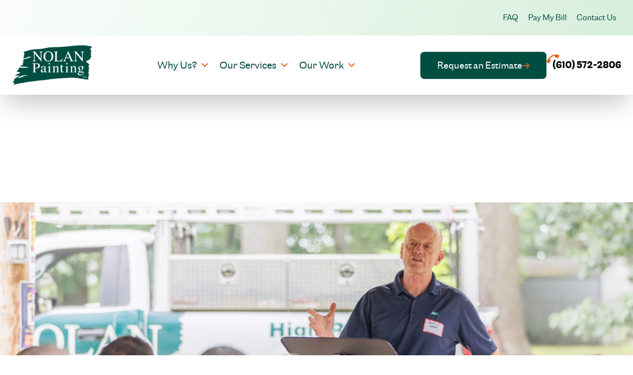

--- FILE ---
content_type: text/html; charset=UTF-8
request_url: https://www.nolanpainting.com/about/
body_size: 21424
content:
<!doctype html>
<html dir="ltr" lang="en-US" prefix="og: https://ogp.me/ns#">
  <head>
    <meta charset="utf-8">
    <meta name="viewport" content="width=device-width, initial-scale=1">
    <title>Greater Philadelphia Area Residential &amp; Commercial Painters</title>
	<style>img:is([sizes="auto" i], [sizes^="auto," i]) { contain-intrinsic-size: 3000px 1500px }</style>
	
		<!-- All in One SEO Pro 4.9.3 - aioseo.com -->
	<meta name="description" content="Nolan Painting&#039;s Greater Philadelphia area residential and commercial painters are ones you can trust to do highest-quality painting work on your home." />
	<meta name="robots" content="max-snippet:-1, max-image-preview:large, max-video-preview:-1" />
	<meta name="google-site-verification" content="yPMQvZKOXu9DnAy3ntPhrFo1RQCA3TdRF1q2Z3xJqSo" />
	<link rel="canonical" href="https://www.nolanpainting.com/about/" />
	<meta name="generator" content="All in One SEO Pro (AIOSEO) 4.9.3" />
		<meta property="og:locale" content="en_US" />
		<meta property="og:site_name" content="Nolan Painting" />
		<meta property="og:type" content="article" />
		<meta property="og:title" content="Greater Philadelphia Area Residential &amp; Commercial Painters" />
		<meta property="og:description" content="Nolan Painting&#039;s Greater Philadelphia area residential and commercial painters are ones you can trust to do highest-quality painting work on your home." />
		<meta property="og:url" content="https://www.nolanpainting.com/about/" />
		<meta property="og:image" content="https://test.nolanpainting.com/wp-content/uploads/2023/11/NolanLogo_SwooshOnly.jpg" />
		<meta property="og:image:secure_url" content="https://test.nolanpainting.com/wp-content/uploads/2023/11/NolanLogo_SwooshOnly.jpg" />
		<meta property="article:published_time" content="2023-08-25T20:30:32+00:00" />
		<meta property="article:modified_time" content="2024-07-30T16:37:06+00:00" />
		<meta property="article:publisher" content="https://www.facebook.com/NolanPaintingContractor" />
		<meta name="twitter:card" content="summary_large_image" />
		<meta name="twitter:title" content="Greater Philadelphia Area Residential &amp; Commercial Painters" />
		<meta name="twitter:description" content="Nolan Painting&#039;s Greater Philadelphia area residential and commercial painters are ones you can trust to do highest-quality painting work on your home." />
		<meta name="twitter:image" content="https://test.nolanpainting.com/wp-content/uploads/2023/11/NolanLogo_SwooshOnly.jpg" />
		<meta name="twitter:label1" content="Written by" />
		<meta name="twitter:data1" content="Sarah Adkins" />
		<script type="application/ld+json" class="aioseo-schema">
			{"@context":"https:\/\/schema.org","@graph":[{"@type":"BreadcrumbList","@id":"https:\/\/www.nolanpainting.com\/about\/#breadcrumblist","itemListElement":[{"@type":"ListItem","@id":"https:\/\/www.nolanpainting.com#listItem","position":1,"name":"Home","item":"https:\/\/www.nolanpainting.com","nextItem":{"@type":"ListItem","@id":"https:\/\/www.nolanpainting.com\/about\/#listItem","name":"Why Us?"}},{"@type":"ListItem","@id":"https:\/\/www.nolanpainting.com\/about\/#listItem","position":2,"name":"Why Us?","previousItem":{"@type":"ListItem","@id":"https:\/\/www.nolanpainting.com#listItem","name":"Home"}}]},{"@type":"Organization","@id":"https:\/\/www.nolanpainting.com\/#organization","name":"Nolan Painting","description":"Interior & Exterior Painting Comapany","url":"https:\/\/www.nolanpainting.com\/","email":"info@nolanpainting.com","telephone":"+16105722806","logo":{"@type":"ImageObject","url":"https:\/\/www.nolanpainting.com\/wp-content\/uploads\/2023\/11\/NolanLogo_SwooshOnly.jpg","@id":"https:\/\/www.nolanpainting.com\/about\/#organizationLogo","width":597,"height":374,"caption":"Nolan Painting Company"},"image":{"@id":"https:\/\/www.nolanpainting.com\/about\/#organizationLogo"},"sameAs":["https:\/\/www.facebook.com\/NolanPaintingContractor","https:\/\/www.instagram.com\/nolanpainting\/","https:\/\/www.pinterest.com\/nolanpainting\/","https:\/\/www.youtube.com\/channel\/UCR2wwl7w8lS8zHDPz8Gr0CQ\/videos","https:\/\/www.houzz.com\/professionals\/painters\/nolan-painting-inc-pfvwus-pf~1384523422?"],"address":{"@id":"https:\/\/www.nolanpainting.com\/#postaladdress","@type":"PostalAddress","streetAddress":"181 W Hillcrest Ave,","postalCode":"19083","addressLocality":"Havertown","addressRegion":"PA","addressCountry":"US"}},{"@type":"Service","@id":"https:\/\/www.nolanpainting.com\/about\/#service","name":"Why Us?","provider":{"@type":"Organization","@id":"https:\/\/www.nolanpainting.com\/#organization"}},{"@type":"WebPage","@id":"https:\/\/www.nolanpainting.com\/about\/#webpage","url":"https:\/\/www.nolanpainting.com\/about\/","name":"Greater Philadelphia Area Residential & Commercial Painters","description":"Nolan Painting's Greater Philadelphia area residential and commercial painters are ones you can trust to do highest-quality painting work on your home.","inLanguage":"en-US","isPartOf":{"@id":"https:\/\/www.nolanpainting.com\/#website"},"breadcrumb":{"@id":"https:\/\/www.nolanpainting.com\/about\/#breadcrumblist"},"datePublished":"2023-08-25T20:30:32-04:00","dateModified":"2024-07-30T16:37:06-04:00"},{"@type":"WebSite","@id":"https:\/\/www.nolanpainting.com\/#website","url":"https:\/\/www.nolanpainting.com\/","name":"Nolan Painting","alternateName":"Nolan Painting Company","description":"Interior & Exterior Painting Comapany","inLanguage":"en-US","publisher":{"@id":"https:\/\/www.nolanpainting.com\/#organization"}}]}
		</script>
		<!-- All in One SEO Pro -->

<script type="c436a7526a1edcd83acf0fca-text/javascript">
window._wpemojiSettings = {"baseUrl":"https:\/\/s.w.org\/images\/core\/emoji\/16.0.1\/72x72\/","ext":".png","svgUrl":"https:\/\/s.w.org\/images\/core\/emoji\/16.0.1\/svg\/","svgExt":".svg","source":{"concatemoji":"https:\/\/www.nolanpainting.com\/wp-includes\/js\/wp-emoji-release.min.js?ver=6.8.3"}};
/*! This file is auto-generated */
!function(s,n){var o,i,e;function c(e){try{var t={supportTests:e,timestamp:(new Date).valueOf()};sessionStorage.setItem(o,JSON.stringify(t))}catch(e){}}function p(e,t,n){e.clearRect(0,0,e.canvas.width,e.canvas.height),e.fillText(t,0,0);var t=new Uint32Array(e.getImageData(0,0,e.canvas.width,e.canvas.height).data),a=(e.clearRect(0,0,e.canvas.width,e.canvas.height),e.fillText(n,0,0),new Uint32Array(e.getImageData(0,0,e.canvas.width,e.canvas.height).data));return t.every(function(e,t){return e===a[t]})}function u(e,t){e.clearRect(0,0,e.canvas.width,e.canvas.height),e.fillText(t,0,0);for(var n=e.getImageData(16,16,1,1),a=0;a<n.data.length;a++)if(0!==n.data[a])return!1;return!0}function f(e,t,n,a){switch(t){case"flag":return n(e,"\ud83c\udff3\ufe0f\u200d\u26a7\ufe0f","\ud83c\udff3\ufe0f\u200b\u26a7\ufe0f")?!1:!n(e,"\ud83c\udde8\ud83c\uddf6","\ud83c\udde8\u200b\ud83c\uddf6")&&!n(e,"\ud83c\udff4\udb40\udc67\udb40\udc62\udb40\udc65\udb40\udc6e\udb40\udc67\udb40\udc7f","\ud83c\udff4\u200b\udb40\udc67\u200b\udb40\udc62\u200b\udb40\udc65\u200b\udb40\udc6e\u200b\udb40\udc67\u200b\udb40\udc7f");case"emoji":return!a(e,"\ud83e\udedf")}return!1}function g(e,t,n,a){var r="undefined"!=typeof WorkerGlobalScope&&self instanceof WorkerGlobalScope?new OffscreenCanvas(300,150):s.createElement("canvas"),o=r.getContext("2d",{willReadFrequently:!0}),i=(o.textBaseline="top",o.font="600 32px Arial",{});return e.forEach(function(e){i[e]=t(o,e,n,a)}),i}function t(e){var t=s.createElement("script");t.src=e,t.defer=!0,s.head.appendChild(t)}"undefined"!=typeof Promise&&(o="wpEmojiSettingsSupports",i=["flag","emoji"],n.supports={everything:!0,everythingExceptFlag:!0},e=new Promise(function(e){s.addEventListener("DOMContentLoaded",e,{once:!0})}),new Promise(function(t){var n=function(){try{var e=JSON.parse(sessionStorage.getItem(o));if("object"==typeof e&&"number"==typeof e.timestamp&&(new Date).valueOf()<e.timestamp+604800&&"object"==typeof e.supportTests)return e.supportTests}catch(e){}return null}();if(!n){if("undefined"!=typeof Worker&&"undefined"!=typeof OffscreenCanvas&&"undefined"!=typeof URL&&URL.createObjectURL&&"undefined"!=typeof Blob)try{var e="postMessage("+g.toString()+"("+[JSON.stringify(i),f.toString(),p.toString(),u.toString()].join(",")+"));",a=new Blob([e],{type:"text/javascript"}),r=new Worker(URL.createObjectURL(a),{name:"wpTestEmojiSupports"});return void(r.onmessage=function(e){c(n=e.data),r.terminate(),t(n)})}catch(e){}c(n=g(i,f,p,u))}t(n)}).then(function(e){for(var t in e)n.supports[t]=e[t],n.supports.everything=n.supports.everything&&n.supports[t],"flag"!==t&&(n.supports.everythingExceptFlag=n.supports.everythingExceptFlag&&n.supports[t]);n.supports.everythingExceptFlag=n.supports.everythingExceptFlag&&!n.supports.flag,n.DOMReady=!1,n.readyCallback=function(){n.DOMReady=!0}}).then(function(){return e}).then(function(){var e;n.supports.everything||(n.readyCallback(),(e=n.source||{}).concatemoji?t(e.concatemoji):e.wpemoji&&e.twemoji&&(t(e.twemoji),t(e.wpemoji)))}))}((window,document),window._wpemojiSettings);
</script>

<style id='wp-emoji-styles-inline-css'>

	img.wp-smiley, img.emoji {
		display: inline !important;
		border: none !important;
		box-shadow: none !important;
		height: 1em !important;
		width: 1em !important;
		margin: 0 0.07em !important;
		vertical-align: -0.1em !important;
		background: none !important;
		padding: 0 !important;
	}
</style>
<link rel='stylesheet' id='aioseo/css/src/vue/standalone/blocks/table-of-contents/global.scss-css' href='https://www.nolanpainting.com/wp-content/plugins/all-in-one-seo-pack-pro/dist/Pro/assets/css/table-of-contents/global.e90f6d47.css?ver=4.9.3' media='all' />
<link rel='stylesheet' id='aioseo/css/src/vue/standalone/blocks/pro/recipe/global.scss-css' href='https://www.nolanpainting.com/wp-content/plugins/all-in-one-seo-pack-pro/dist/Pro/assets/css/recipe/global.67a3275f.css?ver=4.9.3' media='all' />
<link rel='stylesheet' id='aioseo/css/src/vue/standalone/blocks/pro/product/global.scss-css' href='https://www.nolanpainting.com/wp-content/plugins/all-in-one-seo-pack-pro/dist/Pro/assets/css/product/global.61066cfb.css?ver=4.9.3' media='all' />
<link rel='stylesheet' id='aioseo-eeat/css/src/vue/standalone/blocks/author-bio/global.scss-css' href='https://www.nolanpainting.com/wp-content/plugins/aioseo-eeat/dist/Pro/assets/css/author-bio/global.lvru5eV8.css?ver=1.2.9' media='all' />
<link rel='stylesheet' id='aioseo-eeat/css/src/vue/standalone/blocks/author-tooltip/global.scss-css' href='https://www.nolanpainting.com/wp-content/plugins/aioseo-eeat/dist/Pro/assets/css/author-tooltip/global.BEv34Lr4.css?ver=1.2.9' media='all' />
<link rel='stylesheet' id='aioseo-eeat/css/src/vue/standalone/blocks/reviewer-tooltip/global.scss-css' href='https://www.nolanpainting.com/wp-content/plugins/aioseo-eeat/dist/Pro/assets/css/reviewer-tooltip/global.Cz6Z5e1C.css?ver=1.2.9' media='all' />
<link rel='stylesheet' id='aioseo-local-business/css/src/assets/scss/business-info.scss-css' href='https://www.nolanpainting.com/wp-content/plugins/aioseo-local-business/dist/css/business-info.DlwHGRMe.css?ver=1.3.12' media='all' />
<link rel='stylesheet' id='aioseo-local-business/css/src/assets/scss/opening-hours.scss-css' href='https://www.nolanpainting.com/wp-content/plugins/aioseo-local-business/dist/css/opening-hours.Bg1Edlf_.css?ver=1.3.12' media='all' />
<style id='global-styles-inline-css'>
:root{--wp--preset--aspect-ratio--square: 1;--wp--preset--aspect-ratio--4-3: 4/3;--wp--preset--aspect-ratio--3-4: 3/4;--wp--preset--aspect-ratio--3-2: 3/2;--wp--preset--aspect-ratio--2-3: 2/3;--wp--preset--aspect-ratio--16-9: 16/9;--wp--preset--aspect-ratio--9-16: 9/16;--wp--preset--color--black: #000;--wp--preset--color--cyan-bluish-gray: #abb8c3;--wp--preset--color--white: #fff;--wp--preset--color--pale-pink: #f78da7;--wp--preset--color--vivid-red: #cf2e2e;--wp--preset--color--luminous-vivid-orange: #ff6900;--wp--preset--color--luminous-vivid-amber: #fcb900;--wp--preset--color--light-green-cyan: #7bdcb5;--wp--preset--color--vivid-green-cyan: #00d084;--wp--preset--color--pale-cyan-blue: #8ed1fc;--wp--preset--color--vivid-cyan-blue: #0693e3;--wp--preset--color--vivid-purple: #9b51e0;--wp--preset--color--inherit: inherit;--wp--preset--color--current: currentcolor;--wp--preset--color--transparent: transparent;--wp--preset--color--slate-50: #f8fafc;--wp--preset--color--slate-100: #f1f5f9;--wp--preset--color--slate-200: #e2e8f0;--wp--preset--color--slate-300: #cbd5e1;--wp--preset--color--slate-400: #94a3b8;--wp--preset--color--slate-500: #64748b;--wp--preset--color--slate-600: #475569;--wp--preset--color--slate-700: #334155;--wp--preset--color--slate-800: #1e293b;--wp--preset--color--slate-900: #0f172a;--wp--preset--color--slate-950: #020617;--wp--preset--color--gray-50: #f9fafb;--wp--preset--color--gray-100: #f3f4f6;--wp--preset--color--gray-200: #e5e7eb;--wp--preset--color--gray-300: #d1d5db;--wp--preset--color--gray-400: #9ca3af;--wp--preset--color--gray-500: #6b7280;--wp--preset--color--gray-600: #4b5563;--wp--preset--color--gray-700: #374151;--wp--preset--color--gray-800: #1f2937;--wp--preset--color--gray-900: #111827;--wp--preset--color--gray-950: #030712;--wp--preset--color--zinc-50: #fafafa;--wp--preset--color--zinc-100: #f4f4f5;--wp--preset--color--zinc-200: #e4e4e7;--wp--preset--color--zinc-300: #d4d4d8;--wp--preset--color--zinc-400: #a1a1aa;--wp--preset--color--zinc-500: #71717a;--wp--preset--color--zinc-600: #52525b;--wp--preset--color--zinc-700: #3f3f46;--wp--preset--color--zinc-800: #27272a;--wp--preset--color--zinc-900: #18181b;--wp--preset--color--zinc-950: #09090b;--wp--preset--color--neutral-50: #fafafa;--wp--preset--color--neutral-100: #f5f5f5;--wp--preset--color--neutral-200: #e5e5e5;--wp--preset--color--neutral-300: #d4d4d4;--wp--preset--color--neutral-400: #a3a3a3;--wp--preset--color--neutral-500: #737373;--wp--preset--color--neutral-600: #525252;--wp--preset--color--neutral-700: #404040;--wp--preset--color--neutral-800: #262626;--wp--preset--color--neutral-900: #171717;--wp--preset--color--neutral-950: #0a0a0a;--wp--preset--color--stone-50: #fafaf9;--wp--preset--color--stone-100: #f5f5f4;--wp--preset--color--stone-200: #e7e5e4;--wp--preset--color--stone-300: #d6d3d1;--wp--preset--color--stone-400: #a8a29e;--wp--preset--color--stone-500: #78716c;--wp--preset--color--stone-600: #57534e;--wp--preset--color--stone-700: #44403c;--wp--preset--color--stone-800: #292524;--wp--preset--color--stone-900: #1c1917;--wp--preset--color--stone-950: #0c0a09;--wp--preset--color--red-50: #fef2f2;--wp--preset--color--red-100: #fee2e2;--wp--preset--color--red-200: #fecaca;--wp--preset--color--red-300: #fca5a5;--wp--preset--color--red-400: #f87171;--wp--preset--color--red-500: #ef4444;--wp--preset--color--red-600: #dc2626;--wp--preset--color--red-700: #b91c1c;--wp--preset--color--red-800: #991b1b;--wp--preset--color--red-900: #7f1d1d;--wp--preset--color--red-950: #450a0a;--wp--preset--color--orange-50: #fff7ed;--wp--preset--color--orange-100: #ffedd5;--wp--preset--color--orange-200: #fed7aa;--wp--preset--color--orange-300: #fdba74;--wp--preset--color--orange-400: #fb923c;--wp--preset--color--orange-500: #f97316;--wp--preset--color--orange-600: #ea580c;--wp--preset--color--orange-700: #c2410c;--wp--preset--color--orange-800: #9a3412;--wp--preset--color--orange-900: #7c2d12;--wp--preset--color--orange-950: #431407;--wp--preset--color--amber-50: #fffbeb;--wp--preset--color--amber-100: #fef3c7;--wp--preset--color--amber-200: #fde68a;--wp--preset--color--amber-300: #fcd34d;--wp--preset--color--amber-400: #fbbf24;--wp--preset--color--amber-500: #f59e0b;--wp--preset--color--amber-600: #d97706;--wp--preset--color--amber-700: #b45309;--wp--preset--color--amber-800: #92400e;--wp--preset--color--amber-900: #78350f;--wp--preset--color--amber-950: #451a03;--wp--preset--color--yellow-50: #fefce8;--wp--preset--color--yellow-100: #fef9c3;--wp--preset--color--yellow-200: #fef08a;--wp--preset--color--yellow-300: #fde047;--wp--preset--color--yellow-400: #facc15;--wp--preset--color--yellow-500: #eab308;--wp--preset--color--yellow-600: #ca8a04;--wp--preset--color--yellow-700: #a16207;--wp--preset--color--yellow-800: #854d0e;--wp--preset--color--yellow-900: #713f12;--wp--preset--color--yellow-950: #422006;--wp--preset--color--lime-50: #f7fee7;--wp--preset--color--lime-100: #ecfccb;--wp--preset--color--lime-200: #d9f99d;--wp--preset--color--lime-300: #bef264;--wp--preset--color--lime-400: #a3e635;--wp--preset--color--lime-500: #84cc16;--wp--preset--color--lime-600: #65a30d;--wp--preset--color--lime-700: #4d7c0f;--wp--preset--color--lime-800: #3f6212;--wp--preset--color--lime-900: #365314;--wp--preset--color--lime-950: #1a2e05;--wp--preset--color--green-50: #f0fdf4;--wp--preset--color--green-100: #dcfce7;--wp--preset--color--green-200: #bbf7d0;--wp--preset--color--green-300: #86efac;--wp--preset--color--green-400: #4ade80;--wp--preset--color--green-500: #22c55e;--wp--preset--color--green-600: #16a34a;--wp--preset--color--green-700: #15803d;--wp--preset--color--green-800: #166534;--wp--preset--color--green-900: #14532d;--wp--preset--color--green-950: #052e16;--wp--preset--color--emerald-50: #ecfdf5;--wp--preset--color--emerald-100: #d1fae5;--wp--preset--color--emerald-200: #a7f3d0;--wp--preset--color--emerald-300: #6ee7b7;--wp--preset--color--emerald-400: #34d399;--wp--preset--color--emerald-500: #10b981;--wp--preset--color--emerald-600: #059669;--wp--preset--color--emerald-700: #047857;--wp--preset--color--emerald-800: #065f46;--wp--preset--color--emerald-900: #064e3b;--wp--preset--color--emerald-950: #022c22;--wp--preset--color--teal-50: #f0fdfa;--wp--preset--color--teal-100: #ccfbf1;--wp--preset--color--teal-200: #99f6e4;--wp--preset--color--teal-300: #5eead4;--wp--preset--color--teal-400: #2dd4bf;--wp--preset--color--teal-500: #14b8a6;--wp--preset--color--teal-600: #0d9488;--wp--preset--color--teal-700: #0f766e;--wp--preset--color--teal-800: #115e59;--wp--preset--color--teal-900: #134e4a;--wp--preset--color--teal-950: #042f2e;--wp--preset--color--cyan-50: #ecfeff;--wp--preset--color--cyan-100: #cffafe;--wp--preset--color--cyan-200: #a5f3fc;--wp--preset--color--cyan-300: #67e8f9;--wp--preset--color--cyan-400: #22d3ee;--wp--preset--color--cyan-500: #06b6d4;--wp--preset--color--cyan-600: #0891b2;--wp--preset--color--cyan-700: #0e7490;--wp--preset--color--cyan-800: #155e75;--wp--preset--color--cyan-900: #164e63;--wp--preset--color--cyan-950: #083344;--wp--preset--color--sky-50: #f0f9ff;--wp--preset--color--sky-100: #e0f2fe;--wp--preset--color--sky-200: #bae6fd;--wp--preset--color--sky-300: #7dd3fc;--wp--preset--color--sky-400: #38bdf8;--wp--preset--color--sky-500: #0ea5e9;--wp--preset--color--sky-600: #0284c7;--wp--preset--color--sky-700: #0369a1;--wp--preset--color--sky-800: #075985;--wp--preset--color--sky-900: #0c4a6e;--wp--preset--color--sky-950: #082f49;--wp--preset--color--blue-50: #eff6ff;--wp--preset--color--blue-100: #dbeafe;--wp--preset--color--blue-200: #bfdbfe;--wp--preset--color--blue-300: #93c5fd;--wp--preset--color--blue-400: #60a5fa;--wp--preset--color--blue-500: #3b82f6;--wp--preset--color--blue-600: #2563eb;--wp--preset--color--blue-700: #1d4ed8;--wp--preset--color--blue-800: #1e40af;--wp--preset--color--blue-900: #1e3a8a;--wp--preset--color--blue-950: #172554;--wp--preset--color--indigo-50: #eef2ff;--wp--preset--color--indigo-100: #e0e7ff;--wp--preset--color--indigo-200: #c7d2fe;--wp--preset--color--indigo-300: #a5b4fc;--wp--preset--color--indigo-400: #818cf8;--wp--preset--color--indigo-500: #6366f1;--wp--preset--color--indigo-600: #4f46e5;--wp--preset--color--indigo-700: #4338ca;--wp--preset--color--indigo-800: #3730a3;--wp--preset--color--indigo-900: #312e81;--wp--preset--color--indigo-950: #1e1b4b;--wp--preset--color--violet-50: #f5f3ff;--wp--preset--color--violet-100: #ede9fe;--wp--preset--color--violet-200: #ddd6fe;--wp--preset--color--violet-300: #c4b5fd;--wp--preset--color--violet-400: #a78bfa;--wp--preset--color--violet-500: #8b5cf6;--wp--preset--color--violet-600: #7c3aed;--wp--preset--color--violet-700: #6d28d9;--wp--preset--color--violet-800: #5b21b6;--wp--preset--color--violet-900: #4c1d95;--wp--preset--color--violet-950: #2e1065;--wp--preset--color--purple-50: #faf5ff;--wp--preset--color--purple-100: #f3e8ff;--wp--preset--color--purple-200: #e9d5ff;--wp--preset--color--purple-300: #d8b4fe;--wp--preset--color--purple-400: #c084fc;--wp--preset--color--purple-500: #a855f7;--wp--preset--color--purple-600: #9333ea;--wp--preset--color--purple-700: #7e22ce;--wp--preset--color--purple-800: #6b21a8;--wp--preset--color--purple-900: #581c87;--wp--preset--color--purple-950: #3b0764;--wp--preset--color--fuchsia-50: #fdf4ff;--wp--preset--color--fuchsia-100: #fae8ff;--wp--preset--color--fuchsia-200: #f5d0fe;--wp--preset--color--fuchsia-300: #f0abfc;--wp--preset--color--fuchsia-400: #e879f9;--wp--preset--color--fuchsia-500: #d946ef;--wp--preset--color--fuchsia-600: #c026d3;--wp--preset--color--fuchsia-700: #a21caf;--wp--preset--color--fuchsia-800: #86198f;--wp--preset--color--fuchsia-900: #701a75;--wp--preset--color--fuchsia-950: #4a044e;--wp--preset--color--pink-50: #fdf2f8;--wp--preset--color--pink-100: #fce7f3;--wp--preset--color--pink-200: #fbcfe8;--wp--preset--color--pink-300: #f9a8d4;--wp--preset--color--pink-400: #f472b6;--wp--preset--color--pink-500: #ec4899;--wp--preset--color--pink-600: #db2777;--wp--preset--color--pink-700: #be185d;--wp--preset--color--pink-800: #9d174d;--wp--preset--color--pink-900: #831843;--wp--preset--color--pink-950: #500724;--wp--preset--color--rose-50: #fff1f2;--wp--preset--color--rose-100: #ffe4e6;--wp--preset--color--rose-200: #fecdd3;--wp--preset--color--rose-300: #fda4af;--wp--preset--color--rose-400: #fb7185;--wp--preset--color--rose-500: #f43f5e;--wp--preset--color--rose-600: #e11d48;--wp--preset--color--rose-700: #be123c;--wp--preset--color--rose-800: #9f1239;--wp--preset--color--rose-900: #881337;--wp--preset--color--rose-950: #4c0519;--wp--preset--color--brand-white: #ffffff;--wp--preset--color--brand-black: #000000;--wp--preset--color--brand-charcoal: #333333;--wp--preset--color--brand-alabaster: #f4f3e7;--wp--preset--color--brand-pea: #c5e9b2;--wp--preset--color--brand-forrest: #004d42;--wp--preset--color--brand-carrot: #e5641e;--wp--preset--color--brand-leafy: #3cba54;--wp--preset--gradient--vivid-cyan-blue-to-vivid-purple: linear-gradient(135deg,rgba(6,147,227,1) 0%,rgb(155,81,224) 100%);--wp--preset--gradient--light-green-cyan-to-vivid-green-cyan: linear-gradient(135deg,rgb(122,220,180) 0%,rgb(0,208,130) 100%);--wp--preset--gradient--luminous-vivid-amber-to-luminous-vivid-orange: linear-gradient(135deg,rgba(252,185,0,1) 0%,rgba(255,105,0,1) 100%);--wp--preset--gradient--luminous-vivid-orange-to-vivid-red: linear-gradient(135deg,rgba(255,105,0,1) 0%,rgb(207,46,46) 100%);--wp--preset--gradient--very-light-gray-to-cyan-bluish-gray: linear-gradient(135deg,rgb(238,238,238) 0%,rgb(169,184,195) 100%);--wp--preset--gradient--cool-to-warm-spectrum: linear-gradient(135deg,rgb(74,234,220) 0%,rgb(151,120,209) 20%,rgb(207,42,186) 40%,rgb(238,44,130) 60%,rgb(251,105,98) 80%,rgb(254,248,76) 100%);--wp--preset--gradient--blush-light-purple: linear-gradient(135deg,rgb(255,206,236) 0%,rgb(152,150,240) 100%);--wp--preset--gradient--blush-bordeaux: linear-gradient(135deg,rgb(254,205,165) 0%,rgb(254,45,45) 50%,rgb(107,0,62) 100%);--wp--preset--gradient--luminous-dusk: linear-gradient(135deg,rgb(255,203,112) 0%,rgb(199,81,192) 50%,rgb(65,88,208) 100%);--wp--preset--gradient--pale-ocean: linear-gradient(135deg,rgb(255,245,203) 0%,rgb(182,227,212) 50%,rgb(51,167,181) 100%);--wp--preset--gradient--electric-grass: linear-gradient(135deg,rgb(202,248,128) 0%,rgb(113,206,126) 100%);--wp--preset--gradient--midnight: linear-gradient(135deg,rgb(2,3,129) 0%,rgb(40,116,252) 100%);--wp--preset--font-size--small: 13px;--wp--preset--font-size--medium: 20px;--wp--preset--font-size--large: 36px;--wp--preset--font-size--x-large: 42px;--wp--preset--font-size--xs: clamp(0.75rem, calc(0.75rem + ((0.75 - 0.75) * ((100vw - 20rem) / (96 - 20)))), 0.75rem);--wp--preset--font-size--sm: clamp(0.875rem, calc(0.875rem + ((0.875 - 0.875) * ((100vw - 20rem) / (96 - 20)))), 0.875rem);--wp--preset--font-size--base: clamp(1rem, calc(1rem + ((1 - 1) * ((100vw - 20rem) / (96 - 20)))), 1rem);--wp--preset--font-size--lg: clamp(1rem, calc(1rem + ((1.125 - 1) * ((100vw - 20rem) / (96 - 20)))), 1.125rem);--wp--preset--font-size--xl: clamp(1rem, calc(1rem + ((1.25 - 1) * ((100vw - 20rem) / (96 - 20)))), 1.25rem);--wp--preset--font-size--2-xl: clamp(1.25rem, calc(1.25rem + ((1.5 - 1.25) * ((100vw - 20rem) / (96 - 20)))), 1.5rem);--wp--preset--font-size--3-xl: clamp(1.5rem, calc(1.5rem + ((1.875 - 1.5) * ((100vw - 20rem) / (96 - 20)))), 1.875rem);--wp--preset--font-size--4-xl: clamp(1.75rem, calc(1.75rem + ((2.25 - 1.75) * ((100vw - 20rem) / (96 - 20)))), 2.25rem);--wp--preset--font-size--5-xl: clamp(2rem, calc(2rem + ((3 - 2) * ((100vw - 20rem) / (96 - 20)))), 3rem);--wp--preset--font-size--6-xl: clamp(2.5rem, calc(2.5rem + ((3.75 - 2.5) * ((100vw - 20rem) / (96 - 20)))), 3.75rem);--wp--preset--font-size--7-xl: clamp(2.75rem, calc(2.75rem + ((4.5 - 2.75) * ((100vw - 20rem) / (96 - 20)))), 4.5rem);--wp--preset--font-size--8-xl: clamp(3rem, calc(3rem + ((6 - 3) * ((100vw - 20rem) / (96 - 20)))), 6rem);--wp--preset--font-size--9-xl: clamp(4rem, calc(4rem + ((8 - 4) * ((100vw - 20rem) / (96 - 20)))), 8rem);--wp--preset--font-family--sans: Capital Gothic,sans-serif;--wp--preset--font-family--serif: Capital Serif,serif;--wp--preset--spacing--20: 0.44rem;--wp--preset--spacing--30: 0.67rem;--wp--preset--spacing--40: 1rem;--wp--preset--spacing--50: 1.5rem;--wp--preset--spacing--60: 2.25rem;--wp--preset--spacing--70: 3.38rem;--wp--preset--spacing--80: 5.06rem;--wp--preset--shadow--natural: 6px 6px 9px rgba(0, 0, 0, 0.2);--wp--preset--shadow--deep: 12px 12px 50px rgba(0, 0, 0, 0.4);--wp--preset--shadow--sharp: 6px 6px 0px rgba(0, 0, 0, 0.2);--wp--preset--shadow--outlined: 6px 6px 0px -3px rgba(255, 255, 255, 1), 6px 6px rgba(0, 0, 0, 1);--wp--preset--shadow--crisp: 6px 6px 0px rgba(0, 0, 0, 1);}:where(body) { margin: 0; }.wp-site-blocks > .alignleft { float: left; margin-right: 2em; }.wp-site-blocks > .alignright { float: right; margin-left: 2em; }.wp-site-blocks > .aligncenter { justify-content: center; margin-left: auto; margin-right: auto; }:where(.is-layout-flex){gap: 0.5em;}:where(.is-layout-grid){gap: 0.5em;}.is-layout-flow > .alignleft{float: left;margin-inline-start: 0;margin-inline-end: 2em;}.is-layout-flow > .alignright{float: right;margin-inline-start: 2em;margin-inline-end: 0;}.is-layout-flow > .aligncenter{margin-left: auto !important;margin-right: auto !important;}.is-layout-constrained > .alignleft{float: left;margin-inline-start: 0;margin-inline-end: 2em;}.is-layout-constrained > .alignright{float: right;margin-inline-start: 2em;margin-inline-end: 0;}.is-layout-constrained > .aligncenter{margin-left: auto !important;margin-right: auto !important;}.is-layout-constrained > :where(:not(.alignleft):not(.alignright):not(.alignfull)){margin-left: auto !important;margin-right: auto !important;}body .is-layout-flex{display: flex;}.is-layout-flex{flex-wrap: wrap;align-items: center;}.is-layout-flex > :is(*, div){margin: 0;}body .is-layout-grid{display: grid;}.is-layout-grid > :is(*, div){margin: 0;}body{padding-top: 0px;padding-right: 0px;padding-bottom: 0px;padding-left: 0px;}a:where(:not(.wp-element-button)){text-decoration: underline;}:root :where(.wp-element-button, .wp-block-button__link){background-color: #32373c;border-width: 0;color: #fff;font-family: inherit;font-size: inherit;line-height: inherit;padding: calc(0.667em + 2px) calc(1.333em + 2px);text-decoration: none;}.has-black-color{color: var(--wp--preset--color--black) !important;}.has-cyan-bluish-gray-color{color: var(--wp--preset--color--cyan-bluish-gray) !important;}.has-white-color{color: var(--wp--preset--color--white) !important;}.has-pale-pink-color{color: var(--wp--preset--color--pale-pink) !important;}.has-vivid-red-color{color: var(--wp--preset--color--vivid-red) !important;}.has-luminous-vivid-orange-color{color: var(--wp--preset--color--luminous-vivid-orange) !important;}.has-luminous-vivid-amber-color{color: var(--wp--preset--color--luminous-vivid-amber) !important;}.has-light-green-cyan-color{color: var(--wp--preset--color--light-green-cyan) !important;}.has-vivid-green-cyan-color{color: var(--wp--preset--color--vivid-green-cyan) !important;}.has-pale-cyan-blue-color{color: var(--wp--preset--color--pale-cyan-blue) !important;}.has-vivid-cyan-blue-color{color: var(--wp--preset--color--vivid-cyan-blue) !important;}.has-vivid-purple-color{color: var(--wp--preset--color--vivid-purple) !important;}.has-inherit-color{color: var(--wp--preset--color--inherit) !important;}.has-current-color{color: var(--wp--preset--color--current) !important;}.has-transparent-color{color: var(--wp--preset--color--transparent) !important;}.has-slate-50-color{color: var(--wp--preset--color--slate-50) !important;}.has-slate-100-color{color: var(--wp--preset--color--slate-100) !important;}.has-slate-200-color{color: var(--wp--preset--color--slate-200) !important;}.has-slate-300-color{color: var(--wp--preset--color--slate-300) !important;}.has-slate-400-color{color: var(--wp--preset--color--slate-400) !important;}.has-slate-500-color{color: var(--wp--preset--color--slate-500) !important;}.has-slate-600-color{color: var(--wp--preset--color--slate-600) !important;}.has-slate-700-color{color: var(--wp--preset--color--slate-700) !important;}.has-slate-800-color{color: var(--wp--preset--color--slate-800) !important;}.has-slate-900-color{color: var(--wp--preset--color--slate-900) !important;}.has-slate-950-color{color: var(--wp--preset--color--slate-950) !important;}.has-gray-50-color{color: var(--wp--preset--color--gray-50) !important;}.has-gray-100-color{color: var(--wp--preset--color--gray-100) !important;}.has-gray-200-color{color: var(--wp--preset--color--gray-200) !important;}.has-gray-300-color{color: var(--wp--preset--color--gray-300) !important;}.has-gray-400-color{color: var(--wp--preset--color--gray-400) !important;}.has-gray-500-color{color: var(--wp--preset--color--gray-500) !important;}.has-gray-600-color{color: var(--wp--preset--color--gray-600) !important;}.has-gray-700-color{color: var(--wp--preset--color--gray-700) !important;}.has-gray-800-color{color: var(--wp--preset--color--gray-800) !important;}.has-gray-900-color{color: var(--wp--preset--color--gray-900) !important;}.has-gray-950-color{color: var(--wp--preset--color--gray-950) !important;}.has-zinc-50-color{color: var(--wp--preset--color--zinc-50) !important;}.has-zinc-100-color{color: var(--wp--preset--color--zinc-100) !important;}.has-zinc-200-color{color: var(--wp--preset--color--zinc-200) !important;}.has-zinc-300-color{color: var(--wp--preset--color--zinc-300) !important;}.has-zinc-400-color{color: var(--wp--preset--color--zinc-400) !important;}.has-zinc-500-color{color: var(--wp--preset--color--zinc-500) !important;}.has-zinc-600-color{color: var(--wp--preset--color--zinc-600) !important;}.has-zinc-700-color{color: var(--wp--preset--color--zinc-700) !important;}.has-zinc-800-color{color: var(--wp--preset--color--zinc-800) !important;}.has-zinc-900-color{color: var(--wp--preset--color--zinc-900) !important;}.has-zinc-950-color{color: var(--wp--preset--color--zinc-950) !important;}.has-neutral-50-color{color: var(--wp--preset--color--neutral-50) !important;}.has-neutral-100-color{color: var(--wp--preset--color--neutral-100) !important;}.has-neutral-200-color{color: var(--wp--preset--color--neutral-200) !important;}.has-neutral-300-color{color: var(--wp--preset--color--neutral-300) !important;}.has-neutral-400-color{color: var(--wp--preset--color--neutral-400) !important;}.has-neutral-500-color{color: var(--wp--preset--color--neutral-500) !important;}.has-neutral-600-color{color: var(--wp--preset--color--neutral-600) !important;}.has-neutral-700-color{color: var(--wp--preset--color--neutral-700) !important;}.has-neutral-800-color{color: var(--wp--preset--color--neutral-800) !important;}.has-neutral-900-color{color: var(--wp--preset--color--neutral-900) !important;}.has-neutral-950-color{color: var(--wp--preset--color--neutral-950) !important;}.has-stone-50-color{color: var(--wp--preset--color--stone-50) !important;}.has-stone-100-color{color: var(--wp--preset--color--stone-100) !important;}.has-stone-200-color{color: var(--wp--preset--color--stone-200) !important;}.has-stone-300-color{color: var(--wp--preset--color--stone-300) !important;}.has-stone-400-color{color: var(--wp--preset--color--stone-400) !important;}.has-stone-500-color{color: var(--wp--preset--color--stone-500) !important;}.has-stone-600-color{color: var(--wp--preset--color--stone-600) !important;}.has-stone-700-color{color: var(--wp--preset--color--stone-700) !important;}.has-stone-800-color{color: var(--wp--preset--color--stone-800) !important;}.has-stone-900-color{color: var(--wp--preset--color--stone-900) !important;}.has-stone-950-color{color: var(--wp--preset--color--stone-950) !important;}.has-red-50-color{color: var(--wp--preset--color--red-50) !important;}.has-red-100-color{color: var(--wp--preset--color--red-100) !important;}.has-red-200-color{color: var(--wp--preset--color--red-200) !important;}.has-red-300-color{color: var(--wp--preset--color--red-300) !important;}.has-red-400-color{color: var(--wp--preset--color--red-400) !important;}.has-red-500-color{color: var(--wp--preset--color--red-500) !important;}.has-red-600-color{color: var(--wp--preset--color--red-600) !important;}.has-red-700-color{color: var(--wp--preset--color--red-700) !important;}.has-red-800-color{color: var(--wp--preset--color--red-800) !important;}.has-red-900-color{color: var(--wp--preset--color--red-900) !important;}.has-red-950-color{color: var(--wp--preset--color--red-950) !important;}.has-orange-50-color{color: var(--wp--preset--color--orange-50) !important;}.has-orange-100-color{color: var(--wp--preset--color--orange-100) !important;}.has-orange-200-color{color: var(--wp--preset--color--orange-200) !important;}.has-orange-300-color{color: var(--wp--preset--color--orange-300) !important;}.has-orange-400-color{color: var(--wp--preset--color--orange-400) !important;}.has-orange-500-color{color: var(--wp--preset--color--orange-500) !important;}.has-orange-600-color{color: var(--wp--preset--color--orange-600) !important;}.has-orange-700-color{color: var(--wp--preset--color--orange-700) !important;}.has-orange-800-color{color: var(--wp--preset--color--orange-800) !important;}.has-orange-900-color{color: var(--wp--preset--color--orange-900) !important;}.has-orange-950-color{color: var(--wp--preset--color--orange-950) !important;}.has-amber-50-color{color: var(--wp--preset--color--amber-50) !important;}.has-amber-100-color{color: var(--wp--preset--color--amber-100) !important;}.has-amber-200-color{color: var(--wp--preset--color--amber-200) !important;}.has-amber-300-color{color: var(--wp--preset--color--amber-300) !important;}.has-amber-400-color{color: var(--wp--preset--color--amber-400) !important;}.has-amber-500-color{color: var(--wp--preset--color--amber-500) !important;}.has-amber-600-color{color: var(--wp--preset--color--amber-600) !important;}.has-amber-700-color{color: var(--wp--preset--color--amber-700) !important;}.has-amber-800-color{color: var(--wp--preset--color--amber-800) !important;}.has-amber-900-color{color: var(--wp--preset--color--amber-900) !important;}.has-amber-950-color{color: var(--wp--preset--color--amber-950) !important;}.has-yellow-50-color{color: var(--wp--preset--color--yellow-50) !important;}.has-yellow-100-color{color: var(--wp--preset--color--yellow-100) !important;}.has-yellow-200-color{color: var(--wp--preset--color--yellow-200) !important;}.has-yellow-300-color{color: var(--wp--preset--color--yellow-300) !important;}.has-yellow-400-color{color: var(--wp--preset--color--yellow-400) !important;}.has-yellow-500-color{color: var(--wp--preset--color--yellow-500) !important;}.has-yellow-600-color{color: var(--wp--preset--color--yellow-600) !important;}.has-yellow-700-color{color: var(--wp--preset--color--yellow-700) !important;}.has-yellow-800-color{color: var(--wp--preset--color--yellow-800) !important;}.has-yellow-900-color{color: var(--wp--preset--color--yellow-900) !important;}.has-yellow-950-color{color: var(--wp--preset--color--yellow-950) !important;}.has-lime-50-color{color: var(--wp--preset--color--lime-50) !important;}.has-lime-100-color{color: var(--wp--preset--color--lime-100) !important;}.has-lime-200-color{color: var(--wp--preset--color--lime-200) !important;}.has-lime-300-color{color: var(--wp--preset--color--lime-300) !important;}.has-lime-400-color{color: var(--wp--preset--color--lime-400) !important;}.has-lime-500-color{color: var(--wp--preset--color--lime-500) !important;}.has-lime-600-color{color: var(--wp--preset--color--lime-600) !important;}.has-lime-700-color{color: var(--wp--preset--color--lime-700) !important;}.has-lime-800-color{color: var(--wp--preset--color--lime-800) !important;}.has-lime-900-color{color: var(--wp--preset--color--lime-900) !important;}.has-lime-950-color{color: var(--wp--preset--color--lime-950) !important;}.has-green-50-color{color: var(--wp--preset--color--green-50) !important;}.has-green-100-color{color: var(--wp--preset--color--green-100) !important;}.has-green-200-color{color: var(--wp--preset--color--green-200) !important;}.has-green-300-color{color: var(--wp--preset--color--green-300) !important;}.has-green-400-color{color: var(--wp--preset--color--green-400) !important;}.has-green-500-color{color: var(--wp--preset--color--green-500) !important;}.has-green-600-color{color: var(--wp--preset--color--green-600) !important;}.has-green-700-color{color: var(--wp--preset--color--green-700) !important;}.has-green-800-color{color: var(--wp--preset--color--green-800) !important;}.has-green-900-color{color: var(--wp--preset--color--green-900) !important;}.has-green-950-color{color: var(--wp--preset--color--green-950) !important;}.has-emerald-50-color{color: var(--wp--preset--color--emerald-50) !important;}.has-emerald-100-color{color: var(--wp--preset--color--emerald-100) !important;}.has-emerald-200-color{color: var(--wp--preset--color--emerald-200) !important;}.has-emerald-300-color{color: var(--wp--preset--color--emerald-300) !important;}.has-emerald-400-color{color: var(--wp--preset--color--emerald-400) !important;}.has-emerald-500-color{color: var(--wp--preset--color--emerald-500) !important;}.has-emerald-600-color{color: var(--wp--preset--color--emerald-600) !important;}.has-emerald-700-color{color: var(--wp--preset--color--emerald-700) !important;}.has-emerald-800-color{color: var(--wp--preset--color--emerald-800) !important;}.has-emerald-900-color{color: var(--wp--preset--color--emerald-900) !important;}.has-emerald-950-color{color: var(--wp--preset--color--emerald-950) !important;}.has-teal-50-color{color: var(--wp--preset--color--teal-50) !important;}.has-teal-100-color{color: var(--wp--preset--color--teal-100) !important;}.has-teal-200-color{color: var(--wp--preset--color--teal-200) !important;}.has-teal-300-color{color: var(--wp--preset--color--teal-300) !important;}.has-teal-400-color{color: var(--wp--preset--color--teal-400) !important;}.has-teal-500-color{color: var(--wp--preset--color--teal-500) !important;}.has-teal-600-color{color: var(--wp--preset--color--teal-600) !important;}.has-teal-700-color{color: var(--wp--preset--color--teal-700) !important;}.has-teal-800-color{color: var(--wp--preset--color--teal-800) !important;}.has-teal-900-color{color: var(--wp--preset--color--teal-900) !important;}.has-teal-950-color{color: var(--wp--preset--color--teal-950) !important;}.has-cyan-50-color{color: var(--wp--preset--color--cyan-50) !important;}.has-cyan-100-color{color: var(--wp--preset--color--cyan-100) !important;}.has-cyan-200-color{color: var(--wp--preset--color--cyan-200) !important;}.has-cyan-300-color{color: var(--wp--preset--color--cyan-300) !important;}.has-cyan-400-color{color: var(--wp--preset--color--cyan-400) !important;}.has-cyan-500-color{color: var(--wp--preset--color--cyan-500) !important;}.has-cyan-600-color{color: var(--wp--preset--color--cyan-600) !important;}.has-cyan-700-color{color: var(--wp--preset--color--cyan-700) !important;}.has-cyan-800-color{color: var(--wp--preset--color--cyan-800) !important;}.has-cyan-900-color{color: var(--wp--preset--color--cyan-900) !important;}.has-cyan-950-color{color: var(--wp--preset--color--cyan-950) !important;}.has-sky-50-color{color: var(--wp--preset--color--sky-50) !important;}.has-sky-100-color{color: var(--wp--preset--color--sky-100) !important;}.has-sky-200-color{color: var(--wp--preset--color--sky-200) !important;}.has-sky-300-color{color: var(--wp--preset--color--sky-300) !important;}.has-sky-400-color{color: var(--wp--preset--color--sky-400) !important;}.has-sky-500-color{color: var(--wp--preset--color--sky-500) !important;}.has-sky-600-color{color: var(--wp--preset--color--sky-600) !important;}.has-sky-700-color{color: var(--wp--preset--color--sky-700) !important;}.has-sky-800-color{color: var(--wp--preset--color--sky-800) !important;}.has-sky-900-color{color: var(--wp--preset--color--sky-900) !important;}.has-sky-950-color{color: var(--wp--preset--color--sky-950) !important;}.has-blue-50-color{color: var(--wp--preset--color--blue-50) !important;}.has-blue-100-color{color: var(--wp--preset--color--blue-100) !important;}.has-blue-200-color{color: var(--wp--preset--color--blue-200) !important;}.has-blue-300-color{color: var(--wp--preset--color--blue-300) !important;}.has-blue-400-color{color: var(--wp--preset--color--blue-400) !important;}.has-blue-500-color{color: var(--wp--preset--color--blue-500) !important;}.has-blue-600-color{color: var(--wp--preset--color--blue-600) !important;}.has-blue-700-color{color: var(--wp--preset--color--blue-700) !important;}.has-blue-800-color{color: var(--wp--preset--color--blue-800) !important;}.has-blue-900-color{color: var(--wp--preset--color--blue-900) !important;}.has-blue-950-color{color: var(--wp--preset--color--blue-950) !important;}.has-indigo-50-color{color: var(--wp--preset--color--indigo-50) !important;}.has-indigo-100-color{color: var(--wp--preset--color--indigo-100) !important;}.has-indigo-200-color{color: var(--wp--preset--color--indigo-200) !important;}.has-indigo-300-color{color: var(--wp--preset--color--indigo-300) !important;}.has-indigo-400-color{color: var(--wp--preset--color--indigo-400) !important;}.has-indigo-500-color{color: var(--wp--preset--color--indigo-500) !important;}.has-indigo-600-color{color: var(--wp--preset--color--indigo-600) !important;}.has-indigo-700-color{color: var(--wp--preset--color--indigo-700) !important;}.has-indigo-800-color{color: var(--wp--preset--color--indigo-800) !important;}.has-indigo-900-color{color: var(--wp--preset--color--indigo-900) !important;}.has-indigo-950-color{color: var(--wp--preset--color--indigo-950) !important;}.has-violet-50-color{color: var(--wp--preset--color--violet-50) !important;}.has-violet-100-color{color: var(--wp--preset--color--violet-100) !important;}.has-violet-200-color{color: var(--wp--preset--color--violet-200) !important;}.has-violet-300-color{color: var(--wp--preset--color--violet-300) !important;}.has-violet-400-color{color: var(--wp--preset--color--violet-400) !important;}.has-violet-500-color{color: var(--wp--preset--color--violet-500) !important;}.has-violet-600-color{color: var(--wp--preset--color--violet-600) !important;}.has-violet-700-color{color: var(--wp--preset--color--violet-700) !important;}.has-violet-800-color{color: var(--wp--preset--color--violet-800) !important;}.has-violet-900-color{color: var(--wp--preset--color--violet-900) !important;}.has-violet-950-color{color: var(--wp--preset--color--violet-950) !important;}.has-purple-50-color{color: var(--wp--preset--color--purple-50) !important;}.has-purple-100-color{color: var(--wp--preset--color--purple-100) !important;}.has-purple-200-color{color: var(--wp--preset--color--purple-200) !important;}.has-purple-300-color{color: var(--wp--preset--color--purple-300) !important;}.has-purple-400-color{color: var(--wp--preset--color--purple-400) !important;}.has-purple-500-color{color: var(--wp--preset--color--purple-500) !important;}.has-purple-600-color{color: var(--wp--preset--color--purple-600) !important;}.has-purple-700-color{color: var(--wp--preset--color--purple-700) !important;}.has-purple-800-color{color: var(--wp--preset--color--purple-800) !important;}.has-purple-900-color{color: var(--wp--preset--color--purple-900) !important;}.has-purple-950-color{color: var(--wp--preset--color--purple-950) !important;}.has-fuchsia-50-color{color: var(--wp--preset--color--fuchsia-50) !important;}.has-fuchsia-100-color{color: var(--wp--preset--color--fuchsia-100) !important;}.has-fuchsia-200-color{color: var(--wp--preset--color--fuchsia-200) !important;}.has-fuchsia-300-color{color: var(--wp--preset--color--fuchsia-300) !important;}.has-fuchsia-400-color{color: var(--wp--preset--color--fuchsia-400) !important;}.has-fuchsia-500-color{color: var(--wp--preset--color--fuchsia-500) !important;}.has-fuchsia-600-color{color: var(--wp--preset--color--fuchsia-600) !important;}.has-fuchsia-700-color{color: var(--wp--preset--color--fuchsia-700) !important;}.has-fuchsia-800-color{color: var(--wp--preset--color--fuchsia-800) !important;}.has-fuchsia-900-color{color: var(--wp--preset--color--fuchsia-900) !important;}.has-fuchsia-950-color{color: var(--wp--preset--color--fuchsia-950) !important;}.has-pink-50-color{color: var(--wp--preset--color--pink-50) !important;}.has-pink-100-color{color: var(--wp--preset--color--pink-100) !important;}.has-pink-200-color{color: var(--wp--preset--color--pink-200) !important;}.has-pink-300-color{color: var(--wp--preset--color--pink-300) !important;}.has-pink-400-color{color: var(--wp--preset--color--pink-400) !important;}.has-pink-500-color{color: var(--wp--preset--color--pink-500) !important;}.has-pink-600-color{color: var(--wp--preset--color--pink-600) !important;}.has-pink-700-color{color: var(--wp--preset--color--pink-700) !important;}.has-pink-800-color{color: var(--wp--preset--color--pink-800) !important;}.has-pink-900-color{color: var(--wp--preset--color--pink-900) !important;}.has-pink-950-color{color: var(--wp--preset--color--pink-950) !important;}.has-rose-50-color{color: var(--wp--preset--color--rose-50) !important;}.has-rose-100-color{color: var(--wp--preset--color--rose-100) !important;}.has-rose-200-color{color: var(--wp--preset--color--rose-200) !important;}.has-rose-300-color{color: var(--wp--preset--color--rose-300) !important;}.has-rose-400-color{color: var(--wp--preset--color--rose-400) !important;}.has-rose-500-color{color: var(--wp--preset--color--rose-500) !important;}.has-rose-600-color{color: var(--wp--preset--color--rose-600) !important;}.has-rose-700-color{color: var(--wp--preset--color--rose-700) !important;}.has-rose-800-color{color: var(--wp--preset--color--rose-800) !important;}.has-rose-900-color{color: var(--wp--preset--color--rose-900) !important;}.has-rose-950-color{color: var(--wp--preset--color--rose-950) !important;}.has-brand-white-color{color: var(--wp--preset--color--brand-white) !important;}.has-brand-black-color{color: var(--wp--preset--color--brand-black) !important;}.has-brand-charcoal-color{color: var(--wp--preset--color--brand-charcoal) !important;}.has-brand-alabaster-color{color: var(--wp--preset--color--brand-alabaster) !important;}.has-brand-pea-color{color: var(--wp--preset--color--brand-pea) !important;}.has-brand-forrest-color{color: var(--wp--preset--color--brand-forrest) !important;}.has-brand-carrot-color{color: var(--wp--preset--color--brand-carrot) !important;}.has-brand-leafy-color{color: var(--wp--preset--color--brand-leafy) !important;}.has-black-background-color{background-color: var(--wp--preset--color--black) !important;}.has-cyan-bluish-gray-background-color{background-color: var(--wp--preset--color--cyan-bluish-gray) !important;}.has-white-background-color{background-color: var(--wp--preset--color--white) !important;}.has-pale-pink-background-color{background-color: var(--wp--preset--color--pale-pink) !important;}.has-vivid-red-background-color{background-color: var(--wp--preset--color--vivid-red) !important;}.has-luminous-vivid-orange-background-color{background-color: var(--wp--preset--color--luminous-vivid-orange) !important;}.has-luminous-vivid-amber-background-color{background-color: var(--wp--preset--color--luminous-vivid-amber) !important;}.has-light-green-cyan-background-color{background-color: var(--wp--preset--color--light-green-cyan) !important;}.has-vivid-green-cyan-background-color{background-color: var(--wp--preset--color--vivid-green-cyan) !important;}.has-pale-cyan-blue-background-color{background-color: var(--wp--preset--color--pale-cyan-blue) !important;}.has-vivid-cyan-blue-background-color{background-color: var(--wp--preset--color--vivid-cyan-blue) !important;}.has-vivid-purple-background-color{background-color: var(--wp--preset--color--vivid-purple) !important;}.has-inherit-background-color{background-color: var(--wp--preset--color--inherit) !important;}.has-current-background-color{background-color: var(--wp--preset--color--current) !important;}.has-transparent-background-color{background-color: var(--wp--preset--color--transparent) !important;}.has-slate-50-background-color{background-color: var(--wp--preset--color--slate-50) !important;}.has-slate-100-background-color{background-color: var(--wp--preset--color--slate-100) !important;}.has-slate-200-background-color{background-color: var(--wp--preset--color--slate-200) !important;}.has-slate-300-background-color{background-color: var(--wp--preset--color--slate-300) !important;}.has-slate-400-background-color{background-color: var(--wp--preset--color--slate-400) !important;}.has-slate-500-background-color{background-color: var(--wp--preset--color--slate-500) !important;}.has-slate-600-background-color{background-color: var(--wp--preset--color--slate-600) !important;}.has-slate-700-background-color{background-color: var(--wp--preset--color--slate-700) !important;}.has-slate-800-background-color{background-color: var(--wp--preset--color--slate-800) !important;}.has-slate-900-background-color{background-color: var(--wp--preset--color--slate-900) !important;}.has-slate-950-background-color{background-color: var(--wp--preset--color--slate-950) !important;}.has-gray-50-background-color{background-color: var(--wp--preset--color--gray-50) !important;}.has-gray-100-background-color{background-color: var(--wp--preset--color--gray-100) !important;}.has-gray-200-background-color{background-color: var(--wp--preset--color--gray-200) !important;}.has-gray-300-background-color{background-color: var(--wp--preset--color--gray-300) !important;}.has-gray-400-background-color{background-color: var(--wp--preset--color--gray-400) !important;}.has-gray-500-background-color{background-color: var(--wp--preset--color--gray-500) !important;}.has-gray-600-background-color{background-color: var(--wp--preset--color--gray-600) !important;}.has-gray-700-background-color{background-color: var(--wp--preset--color--gray-700) !important;}.has-gray-800-background-color{background-color: var(--wp--preset--color--gray-800) !important;}.has-gray-900-background-color{background-color: var(--wp--preset--color--gray-900) !important;}.has-gray-950-background-color{background-color: var(--wp--preset--color--gray-950) !important;}.has-zinc-50-background-color{background-color: var(--wp--preset--color--zinc-50) !important;}.has-zinc-100-background-color{background-color: var(--wp--preset--color--zinc-100) !important;}.has-zinc-200-background-color{background-color: var(--wp--preset--color--zinc-200) !important;}.has-zinc-300-background-color{background-color: var(--wp--preset--color--zinc-300) !important;}.has-zinc-400-background-color{background-color: var(--wp--preset--color--zinc-400) !important;}.has-zinc-500-background-color{background-color: var(--wp--preset--color--zinc-500) !important;}.has-zinc-600-background-color{background-color: var(--wp--preset--color--zinc-600) !important;}.has-zinc-700-background-color{background-color: var(--wp--preset--color--zinc-700) !important;}.has-zinc-800-background-color{background-color: var(--wp--preset--color--zinc-800) !important;}.has-zinc-900-background-color{background-color: var(--wp--preset--color--zinc-900) !important;}.has-zinc-950-background-color{background-color: var(--wp--preset--color--zinc-950) !important;}.has-neutral-50-background-color{background-color: var(--wp--preset--color--neutral-50) !important;}.has-neutral-100-background-color{background-color: var(--wp--preset--color--neutral-100) !important;}.has-neutral-200-background-color{background-color: var(--wp--preset--color--neutral-200) !important;}.has-neutral-300-background-color{background-color: var(--wp--preset--color--neutral-300) !important;}.has-neutral-400-background-color{background-color: var(--wp--preset--color--neutral-400) !important;}.has-neutral-500-background-color{background-color: var(--wp--preset--color--neutral-500) !important;}.has-neutral-600-background-color{background-color: var(--wp--preset--color--neutral-600) !important;}.has-neutral-700-background-color{background-color: var(--wp--preset--color--neutral-700) !important;}.has-neutral-800-background-color{background-color: var(--wp--preset--color--neutral-800) !important;}.has-neutral-900-background-color{background-color: var(--wp--preset--color--neutral-900) !important;}.has-neutral-950-background-color{background-color: var(--wp--preset--color--neutral-950) !important;}.has-stone-50-background-color{background-color: var(--wp--preset--color--stone-50) !important;}.has-stone-100-background-color{background-color: var(--wp--preset--color--stone-100) !important;}.has-stone-200-background-color{background-color: var(--wp--preset--color--stone-200) !important;}.has-stone-300-background-color{background-color: var(--wp--preset--color--stone-300) !important;}.has-stone-400-background-color{background-color: var(--wp--preset--color--stone-400) !important;}.has-stone-500-background-color{background-color: var(--wp--preset--color--stone-500) !important;}.has-stone-600-background-color{background-color: var(--wp--preset--color--stone-600) !important;}.has-stone-700-background-color{background-color: var(--wp--preset--color--stone-700) !important;}.has-stone-800-background-color{background-color: var(--wp--preset--color--stone-800) !important;}.has-stone-900-background-color{background-color: var(--wp--preset--color--stone-900) !important;}.has-stone-950-background-color{background-color: var(--wp--preset--color--stone-950) !important;}.has-red-50-background-color{background-color: var(--wp--preset--color--red-50) !important;}.has-red-100-background-color{background-color: var(--wp--preset--color--red-100) !important;}.has-red-200-background-color{background-color: var(--wp--preset--color--red-200) !important;}.has-red-300-background-color{background-color: var(--wp--preset--color--red-300) !important;}.has-red-400-background-color{background-color: var(--wp--preset--color--red-400) !important;}.has-red-500-background-color{background-color: var(--wp--preset--color--red-500) !important;}.has-red-600-background-color{background-color: var(--wp--preset--color--red-600) !important;}.has-red-700-background-color{background-color: var(--wp--preset--color--red-700) !important;}.has-red-800-background-color{background-color: var(--wp--preset--color--red-800) !important;}.has-red-900-background-color{background-color: var(--wp--preset--color--red-900) !important;}.has-red-950-background-color{background-color: var(--wp--preset--color--red-950) !important;}.has-orange-50-background-color{background-color: var(--wp--preset--color--orange-50) !important;}.has-orange-100-background-color{background-color: var(--wp--preset--color--orange-100) !important;}.has-orange-200-background-color{background-color: var(--wp--preset--color--orange-200) !important;}.has-orange-300-background-color{background-color: var(--wp--preset--color--orange-300) !important;}.has-orange-400-background-color{background-color: var(--wp--preset--color--orange-400) !important;}.has-orange-500-background-color{background-color: var(--wp--preset--color--orange-500) !important;}.has-orange-600-background-color{background-color: var(--wp--preset--color--orange-600) !important;}.has-orange-700-background-color{background-color: var(--wp--preset--color--orange-700) !important;}.has-orange-800-background-color{background-color: var(--wp--preset--color--orange-800) !important;}.has-orange-900-background-color{background-color: var(--wp--preset--color--orange-900) !important;}.has-orange-950-background-color{background-color: var(--wp--preset--color--orange-950) !important;}.has-amber-50-background-color{background-color: var(--wp--preset--color--amber-50) !important;}.has-amber-100-background-color{background-color: var(--wp--preset--color--amber-100) !important;}.has-amber-200-background-color{background-color: var(--wp--preset--color--amber-200) !important;}.has-amber-300-background-color{background-color: var(--wp--preset--color--amber-300) !important;}.has-amber-400-background-color{background-color: var(--wp--preset--color--amber-400) !important;}.has-amber-500-background-color{background-color: var(--wp--preset--color--amber-500) !important;}.has-amber-600-background-color{background-color: var(--wp--preset--color--amber-600) !important;}.has-amber-700-background-color{background-color: var(--wp--preset--color--amber-700) !important;}.has-amber-800-background-color{background-color: var(--wp--preset--color--amber-800) !important;}.has-amber-900-background-color{background-color: var(--wp--preset--color--amber-900) !important;}.has-amber-950-background-color{background-color: var(--wp--preset--color--amber-950) !important;}.has-yellow-50-background-color{background-color: var(--wp--preset--color--yellow-50) !important;}.has-yellow-100-background-color{background-color: var(--wp--preset--color--yellow-100) !important;}.has-yellow-200-background-color{background-color: var(--wp--preset--color--yellow-200) !important;}.has-yellow-300-background-color{background-color: var(--wp--preset--color--yellow-300) !important;}.has-yellow-400-background-color{background-color: var(--wp--preset--color--yellow-400) !important;}.has-yellow-500-background-color{background-color: var(--wp--preset--color--yellow-500) !important;}.has-yellow-600-background-color{background-color: var(--wp--preset--color--yellow-600) !important;}.has-yellow-700-background-color{background-color: var(--wp--preset--color--yellow-700) !important;}.has-yellow-800-background-color{background-color: var(--wp--preset--color--yellow-800) !important;}.has-yellow-900-background-color{background-color: var(--wp--preset--color--yellow-900) !important;}.has-yellow-950-background-color{background-color: var(--wp--preset--color--yellow-950) !important;}.has-lime-50-background-color{background-color: var(--wp--preset--color--lime-50) !important;}.has-lime-100-background-color{background-color: var(--wp--preset--color--lime-100) !important;}.has-lime-200-background-color{background-color: var(--wp--preset--color--lime-200) !important;}.has-lime-300-background-color{background-color: var(--wp--preset--color--lime-300) !important;}.has-lime-400-background-color{background-color: var(--wp--preset--color--lime-400) !important;}.has-lime-500-background-color{background-color: var(--wp--preset--color--lime-500) !important;}.has-lime-600-background-color{background-color: var(--wp--preset--color--lime-600) !important;}.has-lime-700-background-color{background-color: var(--wp--preset--color--lime-700) !important;}.has-lime-800-background-color{background-color: var(--wp--preset--color--lime-800) !important;}.has-lime-900-background-color{background-color: var(--wp--preset--color--lime-900) !important;}.has-lime-950-background-color{background-color: var(--wp--preset--color--lime-950) !important;}.has-green-50-background-color{background-color: var(--wp--preset--color--green-50) !important;}.has-green-100-background-color{background-color: var(--wp--preset--color--green-100) !important;}.has-green-200-background-color{background-color: var(--wp--preset--color--green-200) !important;}.has-green-300-background-color{background-color: var(--wp--preset--color--green-300) !important;}.has-green-400-background-color{background-color: var(--wp--preset--color--green-400) !important;}.has-green-500-background-color{background-color: var(--wp--preset--color--green-500) !important;}.has-green-600-background-color{background-color: var(--wp--preset--color--green-600) !important;}.has-green-700-background-color{background-color: var(--wp--preset--color--green-700) !important;}.has-green-800-background-color{background-color: var(--wp--preset--color--green-800) !important;}.has-green-900-background-color{background-color: var(--wp--preset--color--green-900) !important;}.has-green-950-background-color{background-color: var(--wp--preset--color--green-950) !important;}.has-emerald-50-background-color{background-color: var(--wp--preset--color--emerald-50) !important;}.has-emerald-100-background-color{background-color: var(--wp--preset--color--emerald-100) !important;}.has-emerald-200-background-color{background-color: var(--wp--preset--color--emerald-200) !important;}.has-emerald-300-background-color{background-color: var(--wp--preset--color--emerald-300) !important;}.has-emerald-400-background-color{background-color: var(--wp--preset--color--emerald-400) !important;}.has-emerald-500-background-color{background-color: var(--wp--preset--color--emerald-500) !important;}.has-emerald-600-background-color{background-color: var(--wp--preset--color--emerald-600) !important;}.has-emerald-700-background-color{background-color: var(--wp--preset--color--emerald-700) !important;}.has-emerald-800-background-color{background-color: var(--wp--preset--color--emerald-800) !important;}.has-emerald-900-background-color{background-color: var(--wp--preset--color--emerald-900) !important;}.has-emerald-950-background-color{background-color: var(--wp--preset--color--emerald-950) !important;}.has-teal-50-background-color{background-color: var(--wp--preset--color--teal-50) !important;}.has-teal-100-background-color{background-color: var(--wp--preset--color--teal-100) !important;}.has-teal-200-background-color{background-color: var(--wp--preset--color--teal-200) !important;}.has-teal-300-background-color{background-color: var(--wp--preset--color--teal-300) !important;}.has-teal-400-background-color{background-color: var(--wp--preset--color--teal-400) !important;}.has-teal-500-background-color{background-color: var(--wp--preset--color--teal-500) !important;}.has-teal-600-background-color{background-color: var(--wp--preset--color--teal-600) !important;}.has-teal-700-background-color{background-color: var(--wp--preset--color--teal-700) !important;}.has-teal-800-background-color{background-color: var(--wp--preset--color--teal-800) !important;}.has-teal-900-background-color{background-color: var(--wp--preset--color--teal-900) !important;}.has-teal-950-background-color{background-color: var(--wp--preset--color--teal-950) !important;}.has-cyan-50-background-color{background-color: var(--wp--preset--color--cyan-50) !important;}.has-cyan-100-background-color{background-color: var(--wp--preset--color--cyan-100) !important;}.has-cyan-200-background-color{background-color: var(--wp--preset--color--cyan-200) !important;}.has-cyan-300-background-color{background-color: var(--wp--preset--color--cyan-300) !important;}.has-cyan-400-background-color{background-color: var(--wp--preset--color--cyan-400) !important;}.has-cyan-500-background-color{background-color: var(--wp--preset--color--cyan-500) !important;}.has-cyan-600-background-color{background-color: var(--wp--preset--color--cyan-600) !important;}.has-cyan-700-background-color{background-color: var(--wp--preset--color--cyan-700) !important;}.has-cyan-800-background-color{background-color: var(--wp--preset--color--cyan-800) !important;}.has-cyan-900-background-color{background-color: var(--wp--preset--color--cyan-900) !important;}.has-cyan-950-background-color{background-color: var(--wp--preset--color--cyan-950) !important;}.has-sky-50-background-color{background-color: var(--wp--preset--color--sky-50) !important;}.has-sky-100-background-color{background-color: var(--wp--preset--color--sky-100) !important;}.has-sky-200-background-color{background-color: var(--wp--preset--color--sky-200) !important;}.has-sky-300-background-color{background-color: var(--wp--preset--color--sky-300) !important;}.has-sky-400-background-color{background-color: var(--wp--preset--color--sky-400) !important;}.has-sky-500-background-color{background-color: var(--wp--preset--color--sky-500) !important;}.has-sky-600-background-color{background-color: var(--wp--preset--color--sky-600) !important;}.has-sky-700-background-color{background-color: var(--wp--preset--color--sky-700) !important;}.has-sky-800-background-color{background-color: var(--wp--preset--color--sky-800) !important;}.has-sky-900-background-color{background-color: var(--wp--preset--color--sky-900) !important;}.has-sky-950-background-color{background-color: var(--wp--preset--color--sky-950) !important;}.has-blue-50-background-color{background-color: var(--wp--preset--color--blue-50) !important;}.has-blue-100-background-color{background-color: var(--wp--preset--color--blue-100) !important;}.has-blue-200-background-color{background-color: var(--wp--preset--color--blue-200) !important;}.has-blue-300-background-color{background-color: var(--wp--preset--color--blue-300) !important;}.has-blue-400-background-color{background-color: var(--wp--preset--color--blue-400) !important;}.has-blue-500-background-color{background-color: var(--wp--preset--color--blue-500) !important;}.has-blue-600-background-color{background-color: var(--wp--preset--color--blue-600) !important;}.has-blue-700-background-color{background-color: var(--wp--preset--color--blue-700) !important;}.has-blue-800-background-color{background-color: var(--wp--preset--color--blue-800) !important;}.has-blue-900-background-color{background-color: var(--wp--preset--color--blue-900) !important;}.has-blue-950-background-color{background-color: var(--wp--preset--color--blue-950) !important;}.has-indigo-50-background-color{background-color: var(--wp--preset--color--indigo-50) !important;}.has-indigo-100-background-color{background-color: var(--wp--preset--color--indigo-100) !important;}.has-indigo-200-background-color{background-color: var(--wp--preset--color--indigo-200) !important;}.has-indigo-300-background-color{background-color: var(--wp--preset--color--indigo-300) !important;}.has-indigo-400-background-color{background-color: var(--wp--preset--color--indigo-400) !important;}.has-indigo-500-background-color{background-color: var(--wp--preset--color--indigo-500) !important;}.has-indigo-600-background-color{background-color: var(--wp--preset--color--indigo-600) !important;}.has-indigo-700-background-color{background-color: var(--wp--preset--color--indigo-700) !important;}.has-indigo-800-background-color{background-color: var(--wp--preset--color--indigo-800) !important;}.has-indigo-900-background-color{background-color: var(--wp--preset--color--indigo-900) !important;}.has-indigo-950-background-color{background-color: var(--wp--preset--color--indigo-950) !important;}.has-violet-50-background-color{background-color: var(--wp--preset--color--violet-50) !important;}.has-violet-100-background-color{background-color: var(--wp--preset--color--violet-100) !important;}.has-violet-200-background-color{background-color: var(--wp--preset--color--violet-200) !important;}.has-violet-300-background-color{background-color: var(--wp--preset--color--violet-300) !important;}.has-violet-400-background-color{background-color: var(--wp--preset--color--violet-400) !important;}.has-violet-500-background-color{background-color: var(--wp--preset--color--violet-500) !important;}.has-violet-600-background-color{background-color: var(--wp--preset--color--violet-600) !important;}.has-violet-700-background-color{background-color: var(--wp--preset--color--violet-700) !important;}.has-violet-800-background-color{background-color: var(--wp--preset--color--violet-800) !important;}.has-violet-900-background-color{background-color: var(--wp--preset--color--violet-900) !important;}.has-violet-950-background-color{background-color: var(--wp--preset--color--violet-950) !important;}.has-purple-50-background-color{background-color: var(--wp--preset--color--purple-50) !important;}.has-purple-100-background-color{background-color: var(--wp--preset--color--purple-100) !important;}.has-purple-200-background-color{background-color: var(--wp--preset--color--purple-200) !important;}.has-purple-300-background-color{background-color: var(--wp--preset--color--purple-300) !important;}.has-purple-400-background-color{background-color: var(--wp--preset--color--purple-400) !important;}.has-purple-500-background-color{background-color: var(--wp--preset--color--purple-500) !important;}.has-purple-600-background-color{background-color: var(--wp--preset--color--purple-600) !important;}.has-purple-700-background-color{background-color: var(--wp--preset--color--purple-700) !important;}.has-purple-800-background-color{background-color: var(--wp--preset--color--purple-800) !important;}.has-purple-900-background-color{background-color: var(--wp--preset--color--purple-900) !important;}.has-purple-950-background-color{background-color: var(--wp--preset--color--purple-950) !important;}.has-fuchsia-50-background-color{background-color: var(--wp--preset--color--fuchsia-50) !important;}.has-fuchsia-100-background-color{background-color: var(--wp--preset--color--fuchsia-100) !important;}.has-fuchsia-200-background-color{background-color: var(--wp--preset--color--fuchsia-200) !important;}.has-fuchsia-300-background-color{background-color: var(--wp--preset--color--fuchsia-300) !important;}.has-fuchsia-400-background-color{background-color: var(--wp--preset--color--fuchsia-400) !important;}.has-fuchsia-500-background-color{background-color: var(--wp--preset--color--fuchsia-500) !important;}.has-fuchsia-600-background-color{background-color: var(--wp--preset--color--fuchsia-600) !important;}.has-fuchsia-700-background-color{background-color: var(--wp--preset--color--fuchsia-700) !important;}.has-fuchsia-800-background-color{background-color: var(--wp--preset--color--fuchsia-800) !important;}.has-fuchsia-900-background-color{background-color: var(--wp--preset--color--fuchsia-900) !important;}.has-fuchsia-950-background-color{background-color: var(--wp--preset--color--fuchsia-950) !important;}.has-pink-50-background-color{background-color: var(--wp--preset--color--pink-50) !important;}.has-pink-100-background-color{background-color: var(--wp--preset--color--pink-100) !important;}.has-pink-200-background-color{background-color: var(--wp--preset--color--pink-200) !important;}.has-pink-300-background-color{background-color: var(--wp--preset--color--pink-300) !important;}.has-pink-400-background-color{background-color: var(--wp--preset--color--pink-400) !important;}.has-pink-500-background-color{background-color: var(--wp--preset--color--pink-500) !important;}.has-pink-600-background-color{background-color: var(--wp--preset--color--pink-600) !important;}.has-pink-700-background-color{background-color: var(--wp--preset--color--pink-700) !important;}.has-pink-800-background-color{background-color: var(--wp--preset--color--pink-800) !important;}.has-pink-900-background-color{background-color: var(--wp--preset--color--pink-900) !important;}.has-pink-950-background-color{background-color: var(--wp--preset--color--pink-950) !important;}.has-rose-50-background-color{background-color: var(--wp--preset--color--rose-50) !important;}.has-rose-100-background-color{background-color: var(--wp--preset--color--rose-100) !important;}.has-rose-200-background-color{background-color: var(--wp--preset--color--rose-200) !important;}.has-rose-300-background-color{background-color: var(--wp--preset--color--rose-300) !important;}.has-rose-400-background-color{background-color: var(--wp--preset--color--rose-400) !important;}.has-rose-500-background-color{background-color: var(--wp--preset--color--rose-500) !important;}.has-rose-600-background-color{background-color: var(--wp--preset--color--rose-600) !important;}.has-rose-700-background-color{background-color: var(--wp--preset--color--rose-700) !important;}.has-rose-800-background-color{background-color: var(--wp--preset--color--rose-800) !important;}.has-rose-900-background-color{background-color: var(--wp--preset--color--rose-900) !important;}.has-rose-950-background-color{background-color: var(--wp--preset--color--rose-950) !important;}.has-brand-white-background-color{background-color: var(--wp--preset--color--brand-white) !important;}.has-brand-black-background-color{background-color: var(--wp--preset--color--brand-black) !important;}.has-brand-charcoal-background-color{background-color: var(--wp--preset--color--brand-charcoal) !important;}.has-brand-alabaster-background-color{background-color: var(--wp--preset--color--brand-alabaster) !important;}.has-brand-pea-background-color{background-color: var(--wp--preset--color--brand-pea) !important;}.has-brand-forrest-background-color{background-color: var(--wp--preset--color--brand-forrest) !important;}.has-brand-carrot-background-color{background-color: var(--wp--preset--color--brand-carrot) !important;}.has-brand-leafy-background-color{background-color: var(--wp--preset--color--brand-leafy) !important;}.has-black-border-color{border-color: var(--wp--preset--color--black) !important;}.has-cyan-bluish-gray-border-color{border-color: var(--wp--preset--color--cyan-bluish-gray) !important;}.has-white-border-color{border-color: var(--wp--preset--color--white) !important;}.has-pale-pink-border-color{border-color: var(--wp--preset--color--pale-pink) !important;}.has-vivid-red-border-color{border-color: var(--wp--preset--color--vivid-red) !important;}.has-luminous-vivid-orange-border-color{border-color: var(--wp--preset--color--luminous-vivid-orange) !important;}.has-luminous-vivid-amber-border-color{border-color: var(--wp--preset--color--luminous-vivid-amber) !important;}.has-light-green-cyan-border-color{border-color: var(--wp--preset--color--light-green-cyan) !important;}.has-vivid-green-cyan-border-color{border-color: var(--wp--preset--color--vivid-green-cyan) !important;}.has-pale-cyan-blue-border-color{border-color: var(--wp--preset--color--pale-cyan-blue) !important;}.has-vivid-cyan-blue-border-color{border-color: var(--wp--preset--color--vivid-cyan-blue) !important;}.has-vivid-purple-border-color{border-color: var(--wp--preset--color--vivid-purple) !important;}.has-inherit-border-color{border-color: var(--wp--preset--color--inherit) !important;}.has-current-border-color{border-color: var(--wp--preset--color--current) !important;}.has-transparent-border-color{border-color: var(--wp--preset--color--transparent) !important;}.has-slate-50-border-color{border-color: var(--wp--preset--color--slate-50) !important;}.has-slate-100-border-color{border-color: var(--wp--preset--color--slate-100) !important;}.has-slate-200-border-color{border-color: var(--wp--preset--color--slate-200) !important;}.has-slate-300-border-color{border-color: var(--wp--preset--color--slate-300) !important;}.has-slate-400-border-color{border-color: var(--wp--preset--color--slate-400) !important;}.has-slate-500-border-color{border-color: var(--wp--preset--color--slate-500) !important;}.has-slate-600-border-color{border-color: var(--wp--preset--color--slate-600) !important;}.has-slate-700-border-color{border-color: var(--wp--preset--color--slate-700) !important;}.has-slate-800-border-color{border-color: var(--wp--preset--color--slate-800) !important;}.has-slate-900-border-color{border-color: var(--wp--preset--color--slate-900) !important;}.has-slate-950-border-color{border-color: var(--wp--preset--color--slate-950) !important;}.has-gray-50-border-color{border-color: var(--wp--preset--color--gray-50) !important;}.has-gray-100-border-color{border-color: var(--wp--preset--color--gray-100) !important;}.has-gray-200-border-color{border-color: var(--wp--preset--color--gray-200) !important;}.has-gray-300-border-color{border-color: var(--wp--preset--color--gray-300) !important;}.has-gray-400-border-color{border-color: var(--wp--preset--color--gray-400) !important;}.has-gray-500-border-color{border-color: var(--wp--preset--color--gray-500) !important;}.has-gray-600-border-color{border-color: var(--wp--preset--color--gray-600) !important;}.has-gray-700-border-color{border-color: var(--wp--preset--color--gray-700) !important;}.has-gray-800-border-color{border-color: var(--wp--preset--color--gray-800) !important;}.has-gray-900-border-color{border-color: var(--wp--preset--color--gray-900) !important;}.has-gray-950-border-color{border-color: var(--wp--preset--color--gray-950) !important;}.has-zinc-50-border-color{border-color: var(--wp--preset--color--zinc-50) !important;}.has-zinc-100-border-color{border-color: var(--wp--preset--color--zinc-100) !important;}.has-zinc-200-border-color{border-color: var(--wp--preset--color--zinc-200) !important;}.has-zinc-300-border-color{border-color: var(--wp--preset--color--zinc-300) !important;}.has-zinc-400-border-color{border-color: var(--wp--preset--color--zinc-400) !important;}.has-zinc-500-border-color{border-color: var(--wp--preset--color--zinc-500) !important;}.has-zinc-600-border-color{border-color: var(--wp--preset--color--zinc-600) !important;}.has-zinc-700-border-color{border-color: var(--wp--preset--color--zinc-700) !important;}.has-zinc-800-border-color{border-color: var(--wp--preset--color--zinc-800) !important;}.has-zinc-900-border-color{border-color: var(--wp--preset--color--zinc-900) !important;}.has-zinc-950-border-color{border-color: var(--wp--preset--color--zinc-950) !important;}.has-neutral-50-border-color{border-color: var(--wp--preset--color--neutral-50) !important;}.has-neutral-100-border-color{border-color: var(--wp--preset--color--neutral-100) !important;}.has-neutral-200-border-color{border-color: var(--wp--preset--color--neutral-200) !important;}.has-neutral-300-border-color{border-color: var(--wp--preset--color--neutral-300) !important;}.has-neutral-400-border-color{border-color: var(--wp--preset--color--neutral-400) !important;}.has-neutral-500-border-color{border-color: var(--wp--preset--color--neutral-500) !important;}.has-neutral-600-border-color{border-color: var(--wp--preset--color--neutral-600) !important;}.has-neutral-700-border-color{border-color: var(--wp--preset--color--neutral-700) !important;}.has-neutral-800-border-color{border-color: var(--wp--preset--color--neutral-800) !important;}.has-neutral-900-border-color{border-color: var(--wp--preset--color--neutral-900) !important;}.has-neutral-950-border-color{border-color: var(--wp--preset--color--neutral-950) !important;}.has-stone-50-border-color{border-color: var(--wp--preset--color--stone-50) !important;}.has-stone-100-border-color{border-color: var(--wp--preset--color--stone-100) !important;}.has-stone-200-border-color{border-color: var(--wp--preset--color--stone-200) !important;}.has-stone-300-border-color{border-color: var(--wp--preset--color--stone-300) !important;}.has-stone-400-border-color{border-color: var(--wp--preset--color--stone-400) !important;}.has-stone-500-border-color{border-color: var(--wp--preset--color--stone-500) !important;}.has-stone-600-border-color{border-color: var(--wp--preset--color--stone-600) !important;}.has-stone-700-border-color{border-color: var(--wp--preset--color--stone-700) !important;}.has-stone-800-border-color{border-color: var(--wp--preset--color--stone-800) !important;}.has-stone-900-border-color{border-color: var(--wp--preset--color--stone-900) !important;}.has-stone-950-border-color{border-color: var(--wp--preset--color--stone-950) !important;}.has-red-50-border-color{border-color: var(--wp--preset--color--red-50) !important;}.has-red-100-border-color{border-color: var(--wp--preset--color--red-100) !important;}.has-red-200-border-color{border-color: var(--wp--preset--color--red-200) !important;}.has-red-300-border-color{border-color: var(--wp--preset--color--red-300) !important;}.has-red-400-border-color{border-color: var(--wp--preset--color--red-400) !important;}.has-red-500-border-color{border-color: var(--wp--preset--color--red-500) !important;}.has-red-600-border-color{border-color: var(--wp--preset--color--red-600) !important;}.has-red-700-border-color{border-color: var(--wp--preset--color--red-700) !important;}.has-red-800-border-color{border-color: var(--wp--preset--color--red-800) !important;}.has-red-900-border-color{border-color: var(--wp--preset--color--red-900) !important;}.has-red-950-border-color{border-color: var(--wp--preset--color--red-950) !important;}.has-orange-50-border-color{border-color: var(--wp--preset--color--orange-50) !important;}.has-orange-100-border-color{border-color: var(--wp--preset--color--orange-100) !important;}.has-orange-200-border-color{border-color: var(--wp--preset--color--orange-200) !important;}.has-orange-300-border-color{border-color: var(--wp--preset--color--orange-300) !important;}.has-orange-400-border-color{border-color: var(--wp--preset--color--orange-400) !important;}.has-orange-500-border-color{border-color: var(--wp--preset--color--orange-500) !important;}.has-orange-600-border-color{border-color: var(--wp--preset--color--orange-600) !important;}.has-orange-700-border-color{border-color: var(--wp--preset--color--orange-700) !important;}.has-orange-800-border-color{border-color: var(--wp--preset--color--orange-800) !important;}.has-orange-900-border-color{border-color: var(--wp--preset--color--orange-900) !important;}.has-orange-950-border-color{border-color: var(--wp--preset--color--orange-950) !important;}.has-amber-50-border-color{border-color: var(--wp--preset--color--amber-50) !important;}.has-amber-100-border-color{border-color: var(--wp--preset--color--amber-100) !important;}.has-amber-200-border-color{border-color: var(--wp--preset--color--amber-200) !important;}.has-amber-300-border-color{border-color: var(--wp--preset--color--amber-300) !important;}.has-amber-400-border-color{border-color: var(--wp--preset--color--amber-400) !important;}.has-amber-500-border-color{border-color: var(--wp--preset--color--amber-500) !important;}.has-amber-600-border-color{border-color: var(--wp--preset--color--amber-600) !important;}.has-amber-700-border-color{border-color: var(--wp--preset--color--amber-700) !important;}.has-amber-800-border-color{border-color: var(--wp--preset--color--amber-800) !important;}.has-amber-900-border-color{border-color: var(--wp--preset--color--amber-900) !important;}.has-amber-950-border-color{border-color: var(--wp--preset--color--amber-950) !important;}.has-yellow-50-border-color{border-color: var(--wp--preset--color--yellow-50) !important;}.has-yellow-100-border-color{border-color: var(--wp--preset--color--yellow-100) !important;}.has-yellow-200-border-color{border-color: var(--wp--preset--color--yellow-200) !important;}.has-yellow-300-border-color{border-color: var(--wp--preset--color--yellow-300) !important;}.has-yellow-400-border-color{border-color: var(--wp--preset--color--yellow-400) !important;}.has-yellow-500-border-color{border-color: var(--wp--preset--color--yellow-500) !important;}.has-yellow-600-border-color{border-color: var(--wp--preset--color--yellow-600) !important;}.has-yellow-700-border-color{border-color: var(--wp--preset--color--yellow-700) !important;}.has-yellow-800-border-color{border-color: var(--wp--preset--color--yellow-800) !important;}.has-yellow-900-border-color{border-color: var(--wp--preset--color--yellow-900) !important;}.has-yellow-950-border-color{border-color: var(--wp--preset--color--yellow-950) !important;}.has-lime-50-border-color{border-color: var(--wp--preset--color--lime-50) !important;}.has-lime-100-border-color{border-color: var(--wp--preset--color--lime-100) !important;}.has-lime-200-border-color{border-color: var(--wp--preset--color--lime-200) !important;}.has-lime-300-border-color{border-color: var(--wp--preset--color--lime-300) !important;}.has-lime-400-border-color{border-color: var(--wp--preset--color--lime-400) !important;}.has-lime-500-border-color{border-color: var(--wp--preset--color--lime-500) !important;}.has-lime-600-border-color{border-color: var(--wp--preset--color--lime-600) !important;}.has-lime-700-border-color{border-color: var(--wp--preset--color--lime-700) !important;}.has-lime-800-border-color{border-color: var(--wp--preset--color--lime-800) !important;}.has-lime-900-border-color{border-color: var(--wp--preset--color--lime-900) !important;}.has-lime-950-border-color{border-color: var(--wp--preset--color--lime-950) !important;}.has-green-50-border-color{border-color: var(--wp--preset--color--green-50) !important;}.has-green-100-border-color{border-color: var(--wp--preset--color--green-100) !important;}.has-green-200-border-color{border-color: var(--wp--preset--color--green-200) !important;}.has-green-300-border-color{border-color: var(--wp--preset--color--green-300) !important;}.has-green-400-border-color{border-color: var(--wp--preset--color--green-400) !important;}.has-green-500-border-color{border-color: var(--wp--preset--color--green-500) !important;}.has-green-600-border-color{border-color: var(--wp--preset--color--green-600) !important;}.has-green-700-border-color{border-color: var(--wp--preset--color--green-700) !important;}.has-green-800-border-color{border-color: var(--wp--preset--color--green-800) !important;}.has-green-900-border-color{border-color: var(--wp--preset--color--green-900) !important;}.has-green-950-border-color{border-color: var(--wp--preset--color--green-950) !important;}.has-emerald-50-border-color{border-color: var(--wp--preset--color--emerald-50) !important;}.has-emerald-100-border-color{border-color: var(--wp--preset--color--emerald-100) !important;}.has-emerald-200-border-color{border-color: var(--wp--preset--color--emerald-200) !important;}.has-emerald-300-border-color{border-color: var(--wp--preset--color--emerald-300) !important;}.has-emerald-400-border-color{border-color: var(--wp--preset--color--emerald-400) !important;}.has-emerald-500-border-color{border-color: var(--wp--preset--color--emerald-500) !important;}.has-emerald-600-border-color{border-color: var(--wp--preset--color--emerald-600) !important;}.has-emerald-700-border-color{border-color: var(--wp--preset--color--emerald-700) !important;}.has-emerald-800-border-color{border-color: var(--wp--preset--color--emerald-800) !important;}.has-emerald-900-border-color{border-color: var(--wp--preset--color--emerald-900) !important;}.has-emerald-950-border-color{border-color: var(--wp--preset--color--emerald-950) !important;}.has-teal-50-border-color{border-color: var(--wp--preset--color--teal-50) !important;}.has-teal-100-border-color{border-color: var(--wp--preset--color--teal-100) !important;}.has-teal-200-border-color{border-color: var(--wp--preset--color--teal-200) !important;}.has-teal-300-border-color{border-color: var(--wp--preset--color--teal-300) !important;}.has-teal-400-border-color{border-color: var(--wp--preset--color--teal-400) !important;}.has-teal-500-border-color{border-color: var(--wp--preset--color--teal-500) !important;}.has-teal-600-border-color{border-color: var(--wp--preset--color--teal-600) !important;}.has-teal-700-border-color{border-color: var(--wp--preset--color--teal-700) !important;}.has-teal-800-border-color{border-color: var(--wp--preset--color--teal-800) !important;}.has-teal-900-border-color{border-color: var(--wp--preset--color--teal-900) !important;}.has-teal-950-border-color{border-color: var(--wp--preset--color--teal-950) !important;}.has-cyan-50-border-color{border-color: var(--wp--preset--color--cyan-50) !important;}.has-cyan-100-border-color{border-color: var(--wp--preset--color--cyan-100) !important;}.has-cyan-200-border-color{border-color: var(--wp--preset--color--cyan-200) !important;}.has-cyan-300-border-color{border-color: var(--wp--preset--color--cyan-300) !important;}.has-cyan-400-border-color{border-color: var(--wp--preset--color--cyan-400) !important;}.has-cyan-500-border-color{border-color: var(--wp--preset--color--cyan-500) !important;}.has-cyan-600-border-color{border-color: var(--wp--preset--color--cyan-600) !important;}.has-cyan-700-border-color{border-color: var(--wp--preset--color--cyan-700) !important;}.has-cyan-800-border-color{border-color: var(--wp--preset--color--cyan-800) !important;}.has-cyan-900-border-color{border-color: var(--wp--preset--color--cyan-900) !important;}.has-cyan-950-border-color{border-color: var(--wp--preset--color--cyan-950) !important;}.has-sky-50-border-color{border-color: var(--wp--preset--color--sky-50) !important;}.has-sky-100-border-color{border-color: var(--wp--preset--color--sky-100) !important;}.has-sky-200-border-color{border-color: var(--wp--preset--color--sky-200) !important;}.has-sky-300-border-color{border-color: var(--wp--preset--color--sky-300) !important;}.has-sky-400-border-color{border-color: var(--wp--preset--color--sky-400) !important;}.has-sky-500-border-color{border-color: var(--wp--preset--color--sky-500) !important;}.has-sky-600-border-color{border-color: var(--wp--preset--color--sky-600) !important;}.has-sky-700-border-color{border-color: var(--wp--preset--color--sky-700) !important;}.has-sky-800-border-color{border-color: var(--wp--preset--color--sky-800) !important;}.has-sky-900-border-color{border-color: var(--wp--preset--color--sky-900) !important;}.has-sky-950-border-color{border-color: var(--wp--preset--color--sky-950) !important;}.has-blue-50-border-color{border-color: var(--wp--preset--color--blue-50) !important;}.has-blue-100-border-color{border-color: var(--wp--preset--color--blue-100) !important;}.has-blue-200-border-color{border-color: var(--wp--preset--color--blue-200) !important;}.has-blue-300-border-color{border-color: var(--wp--preset--color--blue-300) !important;}.has-blue-400-border-color{border-color: var(--wp--preset--color--blue-400) !important;}.has-blue-500-border-color{border-color: var(--wp--preset--color--blue-500) !important;}.has-blue-600-border-color{border-color: var(--wp--preset--color--blue-600) !important;}.has-blue-700-border-color{border-color: var(--wp--preset--color--blue-700) !important;}.has-blue-800-border-color{border-color: var(--wp--preset--color--blue-800) !important;}.has-blue-900-border-color{border-color: var(--wp--preset--color--blue-900) !important;}.has-blue-950-border-color{border-color: var(--wp--preset--color--blue-950) !important;}.has-indigo-50-border-color{border-color: var(--wp--preset--color--indigo-50) !important;}.has-indigo-100-border-color{border-color: var(--wp--preset--color--indigo-100) !important;}.has-indigo-200-border-color{border-color: var(--wp--preset--color--indigo-200) !important;}.has-indigo-300-border-color{border-color: var(--wp--preset--color--indigo-300) !important;}.has-indigo-400-border-color{border-color: var(--wp--preset--color--indigo-400) !important;}.has-indigo-500-border-color{border-color: var(--wp--preset--color--indigo-500) !important;}.has-indigo-600-border-color{border-color: var(--wp--preset--color--indigo-600) !important;}.has-indigo-700-border-color{border-color: var(--wp--preset--color--indigo-700) !important;}.has-indigo-800-border-color{border-color: var(--wp--preset--color--indigo-800) !important;}.has-indigo-900-border-color{border-color: var(--wp--preset--color--indigo-900) !important;}.has-indigo-950-border-color{border-color: var(--wp--preset--color--indigo-950) !important;}.has-violet-50-border-color{border-color: var(--wp--preset--color--violet-50) !important;}.has-violet-100-border-color{border-color: var(--wp--preset--color--violet-100) !important;}.has-violet-200-border-color{border-color: var(--wp--preset--color--violet-200) !important;}.has-violet-300-border-color{border-color: var(--wp--preset--color--violet-300) !important;}.has-violet-400-border-color{border-color: var(--wp--preset--color--violet-400) !important;}.has-violet-500-border-color{border-color: var(--wp--preset--color--violet-500) !important;}.has-violet-600-border-color{border-color: var(--wp--preset--color--violet-600) !important;}.has-violet-700-border-color{border-color: var(--wp--preset--color--violet-700) !important;}.has-violet-800-border-color{border-color: var(--wp--preset--color--violet-800) !important;}.has-violet-900-border-color{border-color: var(--wp--preset--color--violet-900) !important;}.has-violet-950-border-color{border-color: var(--wp--preset--color--violet-950) !important;}.has-purple-50-border-color{border-color: var(--wp--preset--color--purple-50) !important;}.has-purple-100-border-color{border-color: var(--wp--preset--color--purple-100) !important;}.has-purple-200-border-color{border-color: var(--wp--preset--color--purple-200) !important;}.has-purple-300-border-color{border-color: var(--wp--preset--color--purple-300) !important;}.has-purple-400-border-color{border-color: var(--wp--preset--color--purple-400) !important;}.has-purple-500-border-color{border-color: var(--wp--preset--color--purple-500) !important;}.has-purple-600-border-color{border-color: var(--wp--preset--color--purple-600) !important;}.has-purple-700-border-color{border-color: var(--wp--preset--color--purple-700) !important;}.has-purple-800-border-color{border-color: var(--wp--preset--color--purple-800) !important;}.has-purple-900-border-color{border-color: var(--wp--preset--color--purple-900) !important;}.has-purple-950-border-color{border-color: var(--wp--preset--color--purple-950) !important;}.has-fuchsia-50-border-color{border-color: var(--wp--preset--color--fuchsia-50) !important;}.has-fuchsia-100-border-color{border-color: var(--wp--preset--color--fuchsia-100) !important;}.has-fuchsia-200-border-color{border-color: var(--wp--preset--color--fuchsia-200) !important;}.has-fuchsia-300-border-color{border-color: var(--wp--preset--color--fuchsia-300) !important;}.has-fuchsia-400-border-color{border-color: var(--wp--preset--color--fuchsia-400) !important;}.has-fuchsia-500-border-color{border-color: var(--wp--preset--color--fuchsia-500) !important;}.has-fuchsia-600-border-color{border-color: var(--wp--preset--color--fuchsia-600) !important;}.has-fuchsia-700-border-color{border-color: var(--wp--preset--color--fuchsia-700) !important;}.has-fuchsia-800-border-color{border-color: var(--wp--preset--color--fuchsia-800) !important;}.has-fuchsia-900-border-color{border-color: var(--wp--preset--color--fuchsia-900) !important;}.has-fuchsia-950-border-color{border-color: var(--wp--preset--color--fuchsia-950) !important;}.has-pink-50-border-color{border-color: var(--wp--preset--color--pink-50) !important;}.has-pink-100-border-color{border-color: var(--wp--preset--color--pink-100) !important;}.has-pink-200-border-color{border-color: var(--wp--preset--color--pink-200) !important;}.has-pink-300-border-color{border-color: var(--wp--preset--color--pink-300) !important;}.has-pink-400-border-color{border-color: var(--wp--preset--color--pink-400) !important;}.has-pink-500-border-color{border-color: var(--wp--preset--color--pink-500) !important;}.has-pink-600-border-color{border-color: var(--wp--preset--color--pink-600) !important;}.has-pink-700-border-color{border-color: var(--wp--preset--color--pink-700) !important;}.has-pink-800-border-color{border-color: var(--wp--preset--color--pink-800) !important;}.has-pink-900-border-color{border-color: var(--wp--preset--color--pink-900) !important;}.has-pink-950-border-color{border-color: var(--wp--preset--color--pink-950) !important;}.has-rose-50-border-color{border-color: var(--wp--preset--color--rose-50) !important;}.has-rose-100-border-color{border-color: var(--wp--preset--color--rose-100) !important;}.has-rose-200-border-color{border-color: var(--wp--preset--color--rose-200) !important;}.has-rose-300-border-color{border-color: var(--wp--preset--color--rose-300) !important;}.has-rose-400-border-color{border-color: var(--wp--preset--color--rose-400) !important;}.has-rose-500-border-color{border-color: var(--wp--preset--color--rose-500) !important;}.has-rose-600-border-color{border-color: var(--wp--preset--color--rose-600) !important;}.has-rose-700-border-color{border-color: var(--wp--preset--color--rose-700) !important;}.has-rose-800-border-color{border-color: var(--wp--preset--color--rose-800) !important;}.has-rose-900-border-color{border-color: var(--wp--preset--color--rose-900) !important;}.has-rose-950-border-color{border-color: var(--wp--preset--color--rose-950) !important;}.has-brand-white-border-color{border-color: var(--wp--preset--color--brand-white) !important;}.has-brand-black-border-color{border-color: var(--wp--preset--color--brand-black) !important;}.has-brand-charcoal-border-color{border-color: var(--wp--preset--color--brand-charcoal) !important;}.has-brand-alabaster-border-color{border-color: var(--wp--preset--color--brand-alabaster) !important;}.has-brand-pea-border-color{border-color: var(--wp--preset--color--brand-pea) !important;}.has-brand-forrest-border-color{border-color: var(--wp--preset--color--brand-forrest) !important;}.has-brand-carrot-border-color{border-color: var(--wp--preset--color--brand-carrot) !important;}.has-brand-leafy-border-color{border-color: var(--wp--preset--color--brand-leafy) !important;}.has-vivid-cyan-blue-to-vivid-purple-gradient-background{background: var(--wp--preset--gradient--vivid-cyan-blue-to-vivid-purple) !important;}.has-light-green-cyan-to-vivid-green-cyan-gradient-background{background: var(--wp--preset--gradient--light-green-cyan-to-vivid-green-cyan) !important;}.has-luminous-vivid-amber-to-luminous-vivid-orange-gradient-background{background: var(--wp--preset--gradient--luminous-vivid-amber-to-luminous-vivid-orange) !important;}.has-luminous-vivid-orange-to-vivid-red-gradient-background{background: var(--wp--preset--gradient--luminous-vivid-orange-to-vivid-red) !important;}.has-very-light-gray-to-cyan-bluish-gray-gradient-background{background: var(--wp--preset--gradient--very-light-gray-to-cyan-bluish-gray) !important;}.has-cool-to-warm-spectrum-gradient-background{background: var(--wp--preset--gradient--cool-to-warm-spectrum) !important;}.has-blush-light-purple-gradient-background{background: var(--wp--preset--gradient--blush-light-purple) !important;}.has-blush-bordeaux-gradient-background{background: var(--wp--preset--gradient--blush-bordeaux) !important;}.has-luminous-dusk-gradient-background{background: var(--wp--preset--gradient--luminous-dusk) !important;}.has-pale-ocean-gradient-background{background: var(--wp--preset--gradient--pale-ocean) !important;}.has-electric-grass-gradient-background{background: var(--wp--preset--gradient--electric-grass) !important;}.has-midnight-gradient-background{background: var(--wp--preset--gradient--midnight) !important;}.has-small-font-size{font-size: var(--wp--preset--font-size--small) !important;}.has-medium-font-size{font-size: var(--wp--preset--font-size--medium) !important;}.has-large-font-size{font-size: var(--wp--preset--font-size--large) !important;}.has-x-large-font-size{font-size: var(--wp--preset--font-size--x-large) !important;}.has-xs-font-size{font-size: var(--wp--preset--font-size--xs) !important;}.has-sm-font-size{font-size: var(--wp--preset--font-size--sm) !important;}.has-base-font-size{font-size: var(--wp--preset--font-size--base) !important;}.has-lg-font-size{font-size: var(--wp--preset--font-size--lg) !important;}.has-xl-font-size{font-size: var(--wp--preset--font-size--xl) !important;}.has-2-xl-font-size{font-size: var(--wp--preset--font-size--2-xl) !important;}.has-3-xl-font-size{font-size: var(--wp--preset--font-size--3-xl) !important;}.has-4-xl-font-size{font-size: var(--wp--preset--font-size--4-xl) !important;}.has-5-xl-font-size{font-size: var(--wp--preset--font-size--5-xl) !important;}.has-6-xl-font-size{font-size: var(--wp--preset--font-size--6-xl) !important;}.has-7-xl-font-size{font-size: var(--wp--preset--font-size--7-xl) !important;}.has-8-xl-font-size{font-size: var(--wp--preset--font-size--8-xl) !important;}.has-9-xl-font-size{font-size: var(--wp--preset--font-size--9-xl) !important;}.has-sans-font-family{font-family: var(--wp--preset--font-family--sans) !important;}.has-serif-font-family{font-family: var(--wp--preset--font-family--serif) !important;}
:where(.wp-block-post-template.is-layout-flex){gap: 1.25em;}:where(.wp-block-post-template.is-layout-grid){gap: 1.25em;}
:where(.wp-block-columns.is-layout-flex){gap: 2em;}:where(.wp-block-columns.is-layout-grid){gap: 2em;}
:root :where(.wp-block-pullquote){font-size: 1.5em;line-height: 1.6;}
</style>
<link rel='stylesheet' id='megamenu-css' href='https://www.nolanpainting.com/wp-content/uploads/maxmegamenu/style.css?ver=1d0a07' media='all' />
<link rel='stylesheet' id='dashicons-css' href='https://www.nolanpainting.com/wp-includes/css/dashicons.min.css?ver=6.8.3' media='all' />
<link rel='stylesheet' id='app/0-css' href='https://www.nolanpainting.com/wp-content/themes/nolan/public/css/app.4e94d3.css' media='all' />
<script src="https://www.nolanpainting.com/wp-includes/js/jquery/jquery.min.js?ver=3.7.1" id="jquery-core-js" type="c436a7526a1edcd83acf0fca-text/javascript"></script>
<script src="https://www.nolanpainting.com/wp-includes/js/jquery/jquery-migrate.min.js?ver=3.4.1" id="jquery-migrate-js" type="c436a7526a1edcd83acf0fca-text/javascript"></script>
<link rel="https://api.w.org/" href="https://www.nolanpainting.com/wp-json/" /><link rel="alternate" title="JSON" type="application/json" href="https://www.nolanpainting.com/wp-json/wp/v2/pages/859" /><link rel="EditURI" type="application/rsd+xml" title="RSD" href="https://www.nolanpainting.com/xmlrpc.php?rsd" />
<meta name="generator" content="WordPress 6.8.3" />
<link rel='shortlink' href='https://www.nolanpainting.com/?p=859' />
<link rel="alternate" title="oEmbed (JSON)" type="application/json+oembed" href="https://www.nolanpainting.com/wp-json/oembed/1.0/embed?url=https%3A%2F%2Fwww.nolanpainting.com%2Fabout%2F" />
<link rel="alternate" title="oEmbed (XML)" type="text/xml+oembed" href="https://www.nolanpainting.com/wp-json/oembed/1.0/embed?url=https%3A%2F%2Fwww.nolanpainting.com%2Fabout%2F&#038;format=xml" />
<!-- Meta Pixel Code -->
<script type="c436a7526a1edcd83acf0fca-text/javascript">
!function(f,b,e,v,n,t,s)
{if(f.fbq)return;n=f.fbq=function(){n.callMethod?
n.callMethod.apply(n,arguments):n.queue.push(arguments)};
if(!f._fbq)f._fbq=n;n.push=n;n.loaded=!0;n.version='2.0';
n.queue=[];t=b.createElement(e);t.async=!0;
t.src=v;s=b.getElementsByTagName(e)[0];
s.parentNode.insertBefore(t,s)}(window, document,'script',
'https://connect.facebook.net/en_US/fbevents.js');
fbq('init', '1470537872996934');
fbq('track', 'PageView');
</script>
<noscript><img height="1" width="1" style="display:none"
src="https://www.facebook.com/tr?id=1470537872996934&ev=PageView&noscript=1"
/></noscript>
<!-- End Meta Pixel Code --><link rel="icon" href="https://www.nolanpainting.com/wp-content/uploads/2023/07/logo-100x100.png" sizes="32x32" />
<link rel="icon" href="https://www.nolanpainting.com/wp-content/uploads/2023/07/logo.png" sizes="192x192" />
<link rel="apple-touch-icon" href="https://www.nolanpainting.com/wp-content/uploads/2023/07/logo.png" />
<meta name="msapplication-TileImage" content="https://www.nolanpainting.com/wp-content/uploads/2023/07/logo.png" />
<link rel="preconnect" href="https://fonts.gstatic.com/" crossorigin><link rel="preconnect" href="https://fonts.googleapis.com/" crossorigin><!-- Google Tag Manager -->
<script type="c436a7526a1edcd83acf0fca-text/javascript">(function(w,d,s,l,i){w[l]=w[l]||[];w[l].push({'gtm.start':
new Date().getTime(),event:'gtm.js'});var f=d.getElementsByTagName(s)[0],
j=d.createElement(s),dl=l!='dataLayer'?'&l='+l:'';j.async=true;j.src=
'https://www.googletagmanager.com/gtm.js?id='+i+dl;f.parentNode.insertBefore(j,f);
})(window,document,'script','dataLayer','GTM-MZ33FNG');</script>
<!-- End Google Tag Manager -->
<script type="c436a7526a1edcd83acf0fca-text/javascript">
    (function(w,d,t,r,u)
    {
        var f,n,i;
        w[u]=w[u]||[],f=function()
        {
            var o={ti:"283019407", enableAutoSpaTracking: true};
            o.q=w[u],w[u]=new UET(o),w[u].push("pageLoad")
        },
        n=d.createElement(t),n.src=r,n.async=1,n.onload=n.onreadystatechange=function()
        {
            var s=this.readyState;
            s&&s!=="loaded"&&s!=="complete"||(f(),n.onload=n.onreadystatechange=null)
        },
        i=d.getElementsByTagName(t)[0],i.parentNode.insertBefore(n,i)
    })
    (window,document,"script","//bat.bing.com/bat.js","uetq");
</script>

<script type="c436a7526a1edcd83acf0fca-text/javascript">
        !function(w,d,s,t,a){if(w.amzn)return;w.amzn=a=function(){w.amzn.q.push([arguments,(new Date).getTime()])};a.q=[];a.version="0.0";s=d.createElement("script");s.src="https://c.amazon-adsystem.com/aat/amzn.js";s.id="amzn-pixel";s.async=true;t=d.getElementsByTagName("script")[0];t.parentNode.insertBefore(s,t)}(window,document);
        amzn("setRegion", "NA");
        amzn("addTag", "ab98fb21-1ef3-4511-bc49-2b6d63c4c1ea");
        amzn("trackEvent", "PageView_IHM 317 Nolan Painting ABOUT");
  </script><style type="text/css">/** Mega Menu CSS: fs **/</style>
  </head>

  <body class="wp-singular page-template-default page page-id-859 page-parent wp-embed-responsive wp-theme-nolan mega-menu-top-navigation mega-menu-primary-navigation mega-menu-off-canvas-navigation about">
    <!-- Google Tag Manager (noscript) -->
<noscript><iframe src="https://www.googletagmanager.com/ns.html?id=GTM-MZ33FNG"
height="0" width="0" style="display:none;visibility:hidden"></iframe></noscript>
<!-- End Google Tag Manager (noscript) -->
    
    <div id="app">
      <a class="sr-only focus:not-sr-only focus:block focus:fixed focus:w-auto focus:z-8000 top-4 left-1/2 -translate-x-1/2 bg-brand-matcha text-brand-white !p-4 text-center text-2xl font-bold" href="#main">
  Skip to content
</a>

<header class="relative z-[10000] shadow-2xl">

  <div class="bg-brand-honeydew py-4 pad-sides  hidden lg:block ">
    <div class="contain-large">
      <div class="flex justify-between items-center">
        <div class="flex gap-2">
                  </div>
                  <nav class="nav-top hidden lg:block" aria-label="Top Menu">
            <div id="mega-menu-wrap-top_navigation" class="mega-menu-wrap"><div class="mega-menu-toggle"><div class="mega-toggle-blocks-left"></div><div class="mega-toggle-blocks-center"></div><div class="mega-toggle-blocks-right"><div class='mega-toggle-block mega-menu-toggle-animated-block mega-toggle-block-0' id='mega-toggle-block-0'><button aria-label="Toggle Menu" class="mega-toggle-animated mega-toggle-animated-slider" type="button" aria-expanded="false">
                  <span class="mega-toggle-animated-box">
                    <span class="mega-toggle-animated-inner"></span>
                  </span>
                </button></div></div></div><ul id="mega-menu-top_navigation" class="mega-menu max-mega-menu mega-menu-horizontal mega-no-js" data-event="hover_intent" data-effect="fade_up" data-effect-speed="200" data-effect-mobile="disabled" data-effect-speed-mobile="0" data-mobile-force-width="false" data-second-click="go" data-document-click="collapse" data-vertical-behaviour="standard" data-breakpoint="768" data-unbind="true" data-mobile-state="collapse_all" data-mobile-direction="vertical" data-hover-intent-timeout="300" data-hover-intent-interval="100"><li class="mega-menu-item mega-menu-item-type-post_type mega-menu-item-object-page mega-align-bottom-left mega-menu-flyout mega-menu-item-13450" id="mega-menu-item-13450"><a class="mega-menu-link" href="https://www.nolanpainting.com/faq/" tabindex="0">FAQ</a></li><li class="mega-menu-item mega-menu-item-type-post_type mega-menu-item-object-page mega-align-bottom-left mega-menu-flyout mega-menu-item-221" id="mega-menu-item-221"><a class="mega-menu-link" href="https://www.nolanpainting.com/paymybill/" tabindex="0">Pay My Bill</a></li><li class="mega-menu-item mega-menu-item-type-post_type mega-menu-item-object-page mega-align-bottom-left mega-menu-flyout mega-menu-item-222" id="mega-menu-item-222"><a class="mega-menu-link" href="https://www.nolanpainting.com/contact-us/" tabindex="0">Contact Us</a></li></ul></div>
          </nav>
              </div>
    </div>
  </div>

  <div class="header-primary bg-brand-white py-4 lg:py-0 pad-sides">
    <div class="contain-large flex justify-between items-center">
      <a href="https://www.nolanpainting.com/"><img width="328" height="168" src="https://www.nolanpainting.com/wp-content/uploads/2023/07/logo.png" class="max-w-[120px] lg:max-w-[164px]" alt="Nolan Painting Services Havertown, PA" decoding="async" srcset="https://www.nolanpainting.com/wp-content/uploads/2023/07/logo.png 328w, https://www.nolanpainting.com/wp-content/uploads/2023/07/logo-300x154.png 300w" sizes="(max-width: 328px) 100vw, 328px" title="Nolan Painting Company- Havertown, PA" /></a>

              <nav class="nav-primary hidden lg:block" aria-label="Primary Menu">
          <div id="mega-menu-wrap-primary_navigation" class="mega-menu-wrap"><div class="mega-menu-toggle"><div class="mega-toggle-blocks-left"></div><div class="mega-toggle-blocks-center"></div><div class="mega-toggle-blocks-right"><div class='mega-toggle-block mega-menu-toggle-animated-block mega-toggle-block-0' id='mega-toggle-block-0'><button aria-label="Toggle Menu" class="mega-toggle-animated mega-toggle-animated-slider" type="button" aria-expanded="false">
                  <span class="mega-toggle-animated-box">
                    <span class="mega-toggle-animated-inner"></span>
                  </span>
                </button></div></div></div><ul id="mega-menu-primary_navigation" class="mega-menu max-mega-menu mega-menu-horizontal mega-no-js" data-event="hover_intent" data-effect="fade_up" data-effect-speed="200" data-effect-mobile="disabled" data-effect-speed-mobile="0" data-panel-width=".contain-large" data-mobile-force-width="false" data-second-click="go" data-document-click="collapse" data-vertical-behaviour="standard" data-breakpoint="768" data-unbind="true" data-mobile-state="collapse_all" data-mobile-direction="vertical" data-hover-intent-timeout="300" data-hover-intent-interval="100"><li class="mega-menu-item mega-menu-item-type-post_type mega-menu-item-object-page mega-current-menu-item mega-page_item mega-page-item-859 mega-current_page_item mega-current-menu-ancestor mega-current-menu-parent mega-current_page_parent mega-current_page_ancestor mega-menu-item-has-children mega-align-bottom-left mega-menu-flyout mega-menu-item-958" id="mega-menu-item-958"><a class="mega-menu-link" href="https://www.nolanpainting.com/about/" aria-expanded="false" aria-current="page" tabindex="0">Why Us?<span class="mega-indicator" aria-hidden="true"></span></a>
<ul class="mega-sub-menu">
<li class="mega-menu-item mega-menu-item-type-custom mega-menu-item-object-custom mega-current-menu-item mega-menu-item-has-children mega-menu-item-757" id="mega-menu-item-757"><a class="mega-menu-link" href="https://www.nolanpainting.com/about/" aria-expanded="false" aria-current="page">About Us<span class="mega-indicator" aria-hidden="true"></span></a>
	<ul class="mega-sub-menu">
<li class="mega-menu-item mega-menu-item-type-post_type mega-menu-item-object-page mega-menu-item-12520" id="mega-menu-item-12520"><a class="mega-menu-link" href="https://www.nolanpainting.com/locations/">Locations</a></li>	</ul>
</li><li class="mega-menu-item mega-menu-item-type-post_type mega-menu-item-object-page mega-menu-item-891" id="mega-menu-item-891"><a class="mega-menu-link" href="https://www.nolanpainting.com/about/why-hire-nolan-painting/">Why Hire Nolan Painting</a></li><li class="mega-menu-item mega-menu-item-type-post_type mega-menu-item-object-page mega-menu-item-890" id="mega-menu-item-890"><a class="mega-menu-link" href="https://www.nolanpainting.com/about/paint/">Paint We Use</a></li><li class="mega-menu-item mega-menu-item-type-custom mega-menu-item-object-custom mega-menu-item-13464" id="mega-menu-item-13464"><a class="mega-menu-link" href="https://www.nolanpainting.com/jobs/">Careers</a></li></ul>
</li><li class="mega-menu-item mega-menu-item-type-custom mega-menu-item-object-custom mega-menu-item-has-children mega-menu-megamenu mega-menu-grid mega-align-bottom-left mega-menu-grid mega-hide-sub-menu-on-mobile mega-menu-item-479" id="mega-menu-item-479"><a class="mega-menu-link" href="https://www.nolanpainting.com/services/" aria-expanded="false" tabindex="0">Our Services<span class="mega-indicator" aria-hidden="true"></span></a>
<ul class="mega-sub-menu" role='presentation'>
<li class="mega-menu-row" id="mega-menu-479-0">
	<ul class="mega-sub-menu" style='--columns:12' role='presentation'>
<li class="mega-menu-column mega-menu-columns-4-of-12" style="--columns:12; --span:4" id="mega-menu-479-0-0">
		<ul class="mega-sub-menu">
<li class="mega-menu-item mega-menu-item-type-widget widget_media_image mega-menu-item-media_image-2" id="mega-menu-item-media_image-2"><img width="300" height="247" src="https://www.nolanpainting.com/wp-content/uploads/2023/08/employee-300x247.jpg" class="image wp-image-482  attachment-medium size-medium" alt="Nolan Painting Services" style="max-width: 100%; height: auto;" decoding="async" srcset="https://www.nolanpainting.com/wp-content/uploads/2023/08/employee-300x247.jpg 300w, https://www.nolanpainting.com/wp-content/uploads/2023/08/employee-600x493.jpg 600w, https://www.nolanpainting.com/wp-content/uploads/2023/08/employee.jpg 742w" sizes="(max-width: 300px) 100vw, 300px" title="Nolan Painting Company- Havertown, PA" /></li>		</ul>
</li><li class="mega-menu-column mega-menu-columns-4-of-12" style="--columns:12; --span:4" id="mega-menu-479-0-1">
		<ul class="mega-sub-menu">
<li class="mega-menu-item mega-menu-item-type-post_type mega-menu-item-object-page mega-menu-item-has-children mega-menu-item-808" id="mega-menu-item-808"><a class="mega-menu-link" href="https://www.nolanpainting.com/services/residential-painting-services/">Residential Painting<span class="mega-indicator" aria-hidden="true"></span></a>
			<ul class="mega-sub-menu">
<li class="mega-menu-item mega-menu-item-type-custom mega-menu-item-object-custom mega-menu-item-518" id="mega-menu-item-518"><a class="mega-menu-link" href="https://www.nolanpainting.com/services/residential-painting-services/interior-painting/">Interior Painting</a></li><li class="mega-menu-item mega-menu-item-type-custom mega-menu-item-object-custom mega-menu-item-519" id="mega-menu-item-519"><a class="mega-menu-link" href="https://www.nolanpainting.com/services/residential-painting-services/exterior-painting/">Exterior Painting</a></li><li class="mega-menu-item mega-menu-item-type-custom mega-menu-item-object-custom mega-menu-item-520" id="mega-menu-item-520"><a class="mega-menu-link" href="https://www.nolanpainting.com/services/residential-painting-services/cabinet-painting/">Cabinet Painting</a></li>			</ul>
</li>		</ul>
</li><li class="mega-menu-column mega-menu-columns-4-of-12" style="--columns:12; --span:4" id="mega-menu-479-0-2">
		<ul class="mega-sub-menu">
<li class="mega-menu-item mega-menu-item-type-custom mega-menu-item-object-custom mega-menu-item-has-children mega-menu-item-521" id="mega-menu-item-521"><a class="mega-menu-link" href="#">Other Services<span class="mega-indicator" aria-hidden="true"></span></a>
			<ul class="mega-sub-menu">
<li class="mega-menu-item mega-menu-item-type-post_type mega-menu-item-object-page mega-menu-item-807" id="mega-menu-item-807"><a class="mega-menu-link" href="https://www.nolanpainting.com/services/commercial-painting-services/">Commercial Painting</a></li><li class="mega-menu-item mega-menu-item-type-custom mega-menu-item-object-custom mega-menu-item-522" id="mega-menu-item-522"><a class="mega-menu-link" href="https://www.nolanpainting.com/services/carpentry-and-repair/">Carpentry & Repair</a></li><li class="mega-menu-item mega-menu-item-type-custom mega-menu-item-object-custom mega-menu-item-523" id="mega-menu-item-523"><a class="mega-menu-link" href="https://www.nolanpainting.com/services/color-consulting/">Color Consulting</a></li>			</ul>
</li>		</ul>
</li>	</ul>
</li></ul>
</li><li class="mega-menu-item mega-menu-item-type-custom mega-menu-item-object-custom mega-menu-item-has-children mega-align-bottom-left mega-menu-flyout mega-menu-item-480" id="mega-menu-item-480"><a class="mega-menu-link" href="https://www.nolanpainting.com/our-work/" aria-expanded="false" tabindex="0">Our Work<span class="mega-indicator" aria-hidden="true"></span></a>
<ul class="mega-sub-menu">
<li class="mega-menu-item mega-menu-item-type-post_type mega-menu-item-object-page mega-menu-item-806" id="mega-menu-item-806"><a class="mega-menu-link" href="https://www.nolanpainting.com/gallery/">Project Gallery</a></li><li class="mega-menu-item mega-menu-item-type-custom mega-menu-item-object-custom mega-menu-item-494" id="mega-menu-item-494"><a class="mega-menu-link" href="https://www.nolanpainting.com/our-work/warrantyterms-of-service/">Warranty</a></li><li class="mega-menu-item mega-menu-item-type-custom mega-menu-item-object-custom mega-menu-item-516" id="mega-menu-item-516"><a class="mega-menu-link" href="https://www.nolanpainting.com/news-events-ideas-and-techniques/">Resources</a></li></ul>
</li></ul></div>
        </nav>
      
      <div class="flex items-center gap-4">
                <a href="https://www.nolanpainting.com/contact-us/" target="" class="button !hidden sm:!inline-flex">Request an Estimate</a>
        
        <div class="flex relative pl-3 hidden sm:block">
          <img class="absolute -top-2 -left-0" src="https://www.nolanpainting.com/wp-content/themes/nolan/public/images/icon-phone.7d1427.svg" width="26" height="19" alt="Phone">
          <div class="text-xl font-bold">(610) 572-2806</div>
        </div>
        <div class="sm:hidden">
          <a class="block border-2 p-1.5 border-brand-pea rounded-lg" href="tel:(610) 572-2806">
            <img class="w-[20px] h-[14px]" src="https://www.nolanpainting.com/wp-content/themes/nolan/public/images/icon-phone.7d1427.svg" width="26" height="19" alt="Phone">
          </a>
        </div>
        <div class="lg:hidden">
                      <nav class="nav-off-canvas" aria-label="Off-Canvas Menu">
              <div id="mega-menu-wrap-off_canvas_navigation" class="mega-menu-wrap"><div class="mega-menu-toggle"><div class="mega-toggle-blocks-left"></div><div class="mega-toggle-blocks-center"></div><div class="mega-toggle-blocks-right"><div class='mega-toggle-block mega-menu-toggle-animated-block mega-toggle-block-0' id='mega-toggle-block-0'><button aria-label="Toggle Menu" class="mega-toggle-animated mega-toggle-animated-slider" type="button" aria-expanded="false">
                  <span class="mega-toggle-animated-box">
                    <span class="mega-toggle-animated-inner"></span>
                  </span>
                </button></div></div></div><ul id="mega-menu-off_canvas_navigation" class="mega-menu max-mega-menu mega-menu-horizontal mega-no-js" data-event="hover_intent" data-effect="fade_up" data-effect-speed="200" data-effect-mobile="disabled" data-effect-speed-mobile="0" data-mobile-force-width="body" data-second-click="go" data-document-click="collapse" data-vertical-behaviour="standard" data-breakpoint="1024" data-unbind="true" data-mobile-state="collapse_all" data-mobile-direction="vertical" data-hover-intent-timeout="300" data-hover-intent-interval="100"><li class="mega-menu-item mega-menu-item-type-post_type mega-menu-item-object-page mega-current-menu-item mega-page_item mega-page-item-859 mega-current_page_item mega-current-menu-ancestor mega-current-menu-parent mega-current_page_parent mega-current_page_ancestor mega-menu-item-has-children mega-align-bottom-left mega-menu-flyout mega-menu-item-877" id="mega-menu-item-877"><a class="mega-menu-link" href="https://www.nolanpainting.com/about/" aria-expanded="false" aria-current="page" tabindex="0">Why Us?<span class="mega-indicator" aria-hidden="true"></span></a>
<ul class="mega-sub-menu">
<li class="mega-menu-item mega-menu-item-type-post_type mega-menu-item-object-page mega-current-menu-item mega-page_item mega-page-item-859 mega-current_page_item mega-menu-item-has-children mega-menu-item-12769" id="mega-menu-item-12769"><a class="mega-menu-link" href="https://www.nolanpainting.com/about/" aria-expanded="false" aria-current="page">About Us<span class="mega-indicator" aria-hidden="true"></span></a>
	<ul class="mega-sub-menu">
<li class="mega-menu-item mega-menu-item-type-post_type mega-menu-item-object-page mega-menu-item-12766" id="mega-menu-item-12766"><a class="mega-menu-link" href="https://www.nolanpainting.com/locations/">Locations</a></li>	</ul>
</li><li class="mega-menu-item mega-menu-item-type-post_type mega-menu-item-object-page mega-menu-item-889" id="mega-menu-item-889"><a class="mega-menu-link" href="https://www.nolanpainting.com/about/why-hire-nolan-painting/">Why Hire Nolan Painting</a></li><li class="mega-menu-item mega-menu-item-type-post_type mega-menu-item-object-page mega-menu-item-888" id="mega-menu-item-888"><a class="mega-menu-link" href="https://www.nolanpainting.com/about/paint/">Paint We Use</a></li><li class="mega-menu-item mega-menu-item-type-custom mega-menu-item-object-custom mega-menu-item-13465" id="mega-menu-item-13465"><a class="mega-menu-link" href="https://www.nolanpainting.com/jobs/">Careers</a></li><li class="mega-menu-item mega-menu-item-type-post_type mega-menu-item-object-page mega-menu-item-12770" id="mega-menu-item-12770"><a class="mega-menu-link" href="https://www.nolanpainting.com/videos/">Videos</a></li></ul>
</li><li class="mega-menu-item mega-menu-item-type-post_type mega-menu-item-object-page mega-menu-item-has-children mega-align-bottom-left mega-menu-flyout mega-menu-item-12776" id="mega-menu-item-12776"><a class="mega-menu-link" href="https://www.nolanpainting.com/services/" aria-expanded="false" tabindex="0">Our Services<span class="mega-indicator" aria-hidden="true"></span></a>
<ul class="mega-sub-menu">
<li class="mega-menu-item mega-menu-item-type-post_type mega-menu-item-object-page mega-menu-item-has-children mega-menu-item-803" id="mega-menu-item-803"><a class="mega-menu-link" href="https://www.nolanpainting.com/services/residential-painting-services/" aria-expanded="false">Residential Painting<span class="mega-indicator" aria-hidden="true"></span></a>
	<ul class="mega-sub-menu">
<li class="mega-menu-item mega-menu-item-type-post_type mega-menu-item-object-page mega-menu-item-12775" id="mega-menu-item-12775"><a class="mega-menu-link" href="https://www.nolanpainting.com/services/residential-painting-services/interior-painting/">Interior Painting</a></li><li class="mega-menu-item mega-menu-item-type-post_type mega-menu-item-object-page mega-menu-item-12774" id="mega-menu-item-12774"><a class="mega-menu-link" href="https://www.nolanpainting.com/services/residential-painting-services/exterior-painting/">Exterior Painting</a></li><li class="mega-menu-item mega-menu-item-type-post_type mega-menu-item-object-page mega-menu-item-12773" id="mega-menu-item-12773"><a class="mega-menu-link" href="https://www.nolanpainting.com/services/residential-painting-services/cabinet-painting/">Cabinet Painting</a></li>	</ul>
</li><li class="mega-menu-item mega-menu-item-type-custom mega-menu-item-object-custom mega-menu-item-has-children mega-menu-item-791" id="mega-menu-item-791"><a class="mega-menu-link" href="#" aria-expanded="false">Other Services<span class="mega-indicator" aria-hidden="true"></span></a>
	<ul class="mega-sub-menu">
<li class="mega-menu-item mega-menu-item-type-post_type mega-menu-item-object-page mega-menu-item-804" id="mega-menu-item-804"><a class="mega-menu-link" href="https://www.nolanpainting.com/services/commercial-painting-services/">Commercial Painting</a></li><li class="mega-menu-item mega-menu-item-type-post_type mega-menu-item-object-page mega-menu-item-12771" id="mega-menu-item-12771"><a class="mega-menu-link" href="https://www.nolanpainting.com/services/carpentry-and-repair/">Carpentry & Repair</a></li><li class="mega-menu-item mega-menu-item-type-post_type mega-menu-item-object-page mega-menu-item-12772" id="mega-menu-item-12772"><a class="mega-menu-link" href="https://www.nolanpainting.com/services/color-consulting/">Color Consulting</a></li>	</ul>
</li></ul>
</li><li class="mega-menu-item mega-menu-item-type-post_type mega-menu-item-object-page mega-menu-item-has-children mega-align-bottom-left mega-menu-flyout mega-menu-item-12768" id="mega-menu-item-12768"><a class="mega-menu-link" href="https://www.nolanpainting.com/our-work/" aria-expanded="false" tabindex="0">Our Work<span class="mega-indicator" aria-hidden="true"></span></a>
<ul class="mega-sub-menu">
<li class="mega-menu-item mega-menu-item-type-post_type mega-menu-item-object-page mega-menu-item-805" id="mega-menu-item-805"><a class="mega-menu-link" href="https://www.nolanpainting.com/gallery/">Project Gallery</a></li><li class="mega-menu-item mega-menu-item-type-post_type mega-menu-item-object-page mega-menu-item-12765" id="mega-menu-item-12765"><a class="mega-menu-link" href="https://www.nolanpainting.com/our-work/warrantyterms-of-service/">Warranty</a></li><li class="mega-menu-item mega-menu-item-type-post_type mega-menu-item-object-page mega-menu-item-12767" id="mega-menu-item-12767"><a class="mega-menu-link" href="https://www.nolanpainting.com/news-events-ideas-and-techniques/">Resources</a></li></ul>
</li><li class="mega-menu-item mega-menu-item-type-post_type mega-menu-item-object-page mega-align-bottom-left mega-menu-flyout mega-menu-item-13452" id="mega-menu-item-13452"><a class="mega-menu-link" href="https://www.nolanpainting.com/faq/" tabindex="0">FAQ</a></li><li class="mega-menu-item mega-menu-item-type-post_type mega-menu-item-object-page mega-align-bottom-left mega-menu-flyout mega-menu-item-813" id="mega-menu-item-813"><a class="mega-menu-link" href="https://www.nolanpainting.com/paymybill/" tabindex="0">Pay My Bill</a></li><li class="mega-menu-item mega-menu-item-type-post_type mega-menu-item-object-page mega-align-bottom-left mega-menu-flyout mega-menu-item-812" id="mega-menu-item-812"><a class="mega-menu-link" href="https://www.nolanpainting.com/contact-us/" tabindex="0">Contact Us</a></li></ul></div>
            </nav>
                  </div>
      </div>


    </div>

  </div>


    <div class="bg-brand-forrest sm:hidden">
        <div class="contain">
                    <a href="https://www.nolanpainting.com/contact-us/" target="" class="button block font-bold w-full text-center justify-center">Request an Estimate</a>
                </div>
    </div>


</header>

<main id="main" class="main">
              <section class="banner relative " id="">
    <div class="">
              <div data-mh="slide" class="banner-slide relative flex items-stretch pt-[150px] pb-[150px]  md:pt-[17vw] md:pb-[17vw]">
          <style>.focus-1{ object-fit: cover; object-position: 62.71% 34.07%; }</style><img width="2560" height="1828" src="https://www.nolanpainting.com/wp-content/uploads/2023/10/Team-Meeting-scaled.jpg" class="absolute inset-0 z-0 object-cover w-full h-full focus-1" alt="Why Nolan Painting Company Philadelphia PA" decoding="async" fetchpriority="high" srcset="https://www.nolanpainting.com/wp-content/uploads/2023/10/Team-Meeting-scaled.jpg 2560w, https://www.nolanpainting.com/wp-content/uploads/2023/10/Team-Meeting-scaled-600x428.jpg 600w, https://www.nolanpainting.com/wp-content/uploads/2023/10/Team-Meeting-300x214.jpg 300w, https://www.nolanpainting.com/wp-content/uploads/2023/10/Team-Meeting-1024x731.jpg 1024w, https://www.nolanpainting.com/wp-content/uploads/2023/10/Team-Meeting-768x548.jpg 768w, https://www.nolanpainting.com/wp-content/uploads/2023/10/Team-Meeting-1536x1097.jpg 1536w, https://www.nolanpainting.com/wp-content/uploads/2023/10/Team-Meeting-2048x1463.jpg 2048w" sizes="(max-width: 2560px) 100vw, 2560px" title="Nolan Painting Company- Havertown, PA" />
        </div>
          </div>
    <div class="banner-pager absolute bottom-[75px] left-1/2 -translate-x-1/2"></div>
  </section>
      <section class="py-section pad-sides " id="">
  <div class="grid grid-cols-1 gap-y-8 lg:grid-cols-5 items-center contain-large">
    <div class="col-span-1 lg:col-span-3  lg:pr-24 ">
      <div class="space-y-10">
          <div class="
        contain-medium
        text-left
        ">
        <div class=" wysiwyg ">
  <h1>Improving Homes and Neighborhoods Since 1979</h1>
<p>We have 100 of the friendliest, most competent painters, and over 35 paint trucks ready to roll. Our painters are full-time, background-checked, trained employees who respect customers and their homes.</p>
<p>Kevin Nolan started painting houses in 1979 while studying at Villanova University. <span style="font-weight: 400;">Now 45 years later, he is still at it and his family is involved as well. In addition to his kids, nieces and nephews, and in-laws who have gotten involved in the business over the years, the many folks at Nolan Painting who have been part of the company for decades have grown into family and share the same values that Kevin started with:</span></p>
<ul class="list-checked">
<li><span style="font-weight: 400;">​Treat customers and colleagues right.</span></li>
<li><span style="font-weight: 400;">Be reliable, friendly, and helpful.</span></li>
<li><span style="font-weight: 400;">Make people happy.</span></li>
</ul>
<p>&nbsp;</p>

</div>
      </div>
      </div>

    </div>
    <div class="col-span-1 lg:col-span-2 ">
      <img width="2560" height="1814" src="https://www.nolanpainting.com/wp-content/uploads/2023/10/590444414870272-scaled.jpeg" class="mx-auto w-[576px] lg:w-auto]" alt="Nolan Painting" decoding="async" srcset="https://www.nolanpainting.com/wp-content/uploads/2023/10/590444414870272-scaled.jpeg 2560w, https://www.nolanpainting.com/wp-content/uploads/2023/10/590444414870272-scaled-600x425.jpeg 600w, https://www.nolanpainting.com/wp-content/uploads/2023/10/590444414870272-300x213.jpeg 300w, https://www.nolanpainting.com/wp-content/uploads/2023/10/590444414870272-1024x726.jpeg 1024w, https://www.nolanpainting.com/wp-content/uploads/2023/10/590444414870272-768x544.jpeg 768w, https://www.nolanpainting.com/wp-content/uploads/2023/10/590444414870272-1536x1089.jpeg 1536w, https://www.nolanpainting.com/wp-content/uploads/2023/10/590444414870272-2048x1451.jpeg 2048w" sizes="(max-width: 2560px) 100vw, 2560px" title="Nolan Painting Company- Havertown, PA" />
    </div>
  </div>
</section>
      <section class="grid grid-cols-1 md:grid-cols-2">
  <div class="col-span-1 aspect-w-16 aspect-h-9 md:aspect-none !relative overflow-hidden    md:order-last ">
    <style>.focus-2{ object-fit: cover; object-position: 50% 50%; }</style><img width="1920" height="1440" src="https://www.nolanpainting.com/wp-content/uploads/2023/08/1opYl3_c-1920x1440.jpeg" class="md:w-full md:h-full md:absolute md:inset-0 object-cover block focus-2" alt="why hire nolan painting in Havertown PA" decoding="async" srcset="https://www.nolanpainting.com/wp-content/uploads/2023/08/1opYl3_c-1920x1440.jpeg 1920w, https://www.nolanpainting.com/wp-content/uploads/2023/08/1opYl3_c-320x240.jpeg 320w, https://www.nolanpainting.com/wp-content/uploads/2023/08/1opYl3_c-640x480.jpeg 640w, https://www.nolanpainting.com/wp-content/uploads/2023/08/1opYl3_c-960x720.jpeg 960w, https://www.nolanpainting.com/wp-content/uploads/2023/08/1opYl3_c-1600x1200.jpeg 1600w" sizes="(max-width: 1920px) 100vw, 1920px" title="Nolan Painting Company- Havertown, PA" />
      </div>
  <div class="col-span-1 py-section
          bg-brand-alabaster
         ">
    <div class="max-w-[670px] mx-auto px-4 md:px-8">
      <div class="space-y-10">
          <div class="
        contain-medium
        text-left
        ">
        <div class=" wysiwyg ">
  <h2>The Nolan Painting Promise™ and Mission</h2>
<ul class="list-checked">
<li>To preserve and protect surfaces and relationships.</li>
<li>To provide the utmost in professional painting services in a prompt, friendly and honest manner.</li>
<li>To enjoy the benefits of a job well done.</li>
<li>To be the best in the business.</li>
</ul>
<h3>The Nolan Painting Promise ™</h3>
<ul class="list-checked">
<li>Start and finish on time.</li>
<li>Maintain a neat, clean work environment.</li>
<li>Provide a total commitment to all details.</li>
<li>Stand behind our work.</li>
<li>Pledge an assurance of high quality.</li>
</ul>
<p>And if you are not entirely satisfied with the job, we’ll make it right.</p>

</div>
      </div>
      </div>

    </div>
  </div>
</section>

      <section class="grid grid-cols-1 md:grid-cols-2">
  <div class="col-span-1 aspect-w-16 aspect-h-9 md:aspect-none !relative overflow-hidden    md:order-last ">
    <style>.focus-3{ object-fit: cover; object-position: 50% 50%; }</style><img width="960" height="716" src="https://www.nolanpainting.com/wp-content/uploads/2023/08/17884262_1641938822502046_2903356583511994403_n.jpg" class="md:w-full md:h-full md:absolute md:inset-0 object-cover block focus-3" alt="Painting Company Greater Philadelphia" decoding="async" srcset="https://www.nolanpainting.com/wp-content/uploads/2023/08/17884262_1641938822502046_2903356583511994403_n.jpg 960w, https://www.nolanpainting.com/wp-content/uploads/2023/08/17884262_1641938822502046_2903356583511994403_n-600x448.jpg 600w, https://www.nolanpainting.com/wp-content/uploads/2023/08/17884262_1641938822502046_2903356583511994403_n-300x224.jpg 300w, https://www.nolanpainting.com/wp-content/uploads/2023/08/17884262_1641938822502046_2903356583511994403_n-768x573.jpg 768w, https://www.nolanpainting.com/wp-content/uploads/2023/08/17884262_1641938822502046_2903356583511994403_n-320x240.jpg 320w" sizes="(max-width: 960px) 100vw, 960px" title="Nolan Painting Company- Havertown, PA" />
      </div>
  <div class="col-span-1 py-section
          bg-brand-alabaster
         ">
    <div class="max-w-[670px] mx-auto px-4 md:px-8">
      <div class="space-y-10">
          <div class="
        contain-medium
        text-left
        ">
        <div class=" wysiwyg ">
  <h2>Nolan Painting: The Many Colors of Leadership</h2>
<p>Since its founding in 1979, Nolan Painting has steadily grown into the largest and most successful family-owned residential painting company in southeastern Pennsylvania. Much of the success can be attributed to consistent quality workmanship and an absolute focus on 100% customer satisfaction. Hand-in-hand with these factors is a commitment to leadership—<span class="s1">and leadership, like a painter’s palette, includes many colors.</span></p>
<p class="p1"><span class="s1">At Nolan, one way of leading is by staying ahead of the curve when it comes to industry innovations. Nolan has invested in the latest tools of the painting trade, including contemporary equipment like the Festool dustless sander and high-reach lift machines that allow its painters to safely go places where the competition simply cannot. </span></p>
<p class="p1"><span class="s1">As an established leader, Kevin Nolan, the company’s founder and CEO, has become an author and in-demand public speaker, lending his insight to others at industry forums, Rotary Clubs, Chambers of Commerce, as well as vocational schools. </span></p>
<p class="p4"><span class="s2">Perhaps nowhere is Nolan Painting’s leadership more apparent than in its unwavering support of the community. </span><span class="s1">Through its <a href="https://www.nolanpainting.com/nolan-in-the-neighborhood/"><i>Nolan in the Neighborhood</i></a> initiative, the company is an active community partner – attending, volunteering and sponsoring road races, concerts, festivals, silent auctions, shows and sporting events throughout the Delaware Valley. In all, Nolan Painting reinvests approximately $100,000 each year back into the communities it serves.</span></p>
<p>&nbsp;</p>
<p>&nbsp;</p>
<p>&nbsp;</p>

</div>
      </div>
      </div>

    </div>
  </div>
</section>

      <section class=" py-section pad-sides
        bg-brand-white
    " id="">
  <div class="contain-large">
    <div class="">
      <div class="">
        <div class="space-y-10">
          <div class="
        contain-large
        text-left
        ">
        <div class="grid gap-4 md:gap-8  md:grid-cols-3  ">
          <div class="overflow-hidden rounded-2xl border border-solid border-brand-white shadow-lg relative">
        <div class="relative pb-[56.25%]">
          <img width="960" height="540" src="https://www.nolanpainting.com/wp-content/uploads/2023/08/maxresdefault-11-960x540.jpg" class="absolute inset-0 w-full h-full object-cover" alt="Agnes Campbell Recommends Nolan Painting" decoding="async" srcset="https://www.nolanpainting.com/wp-content/uploads/2023/08/maxresdefault-11-960x540.jpg 960w, https://www.nolanpainting.com/wp-content/uploads/2023/08/maxresdefault-11-600x338.jpg 600w, https://www.nolanpainting.com/wp-content/uploads/2023/08/maxresdefault-11-300x169.jpg 300w, https://www.nolanpainting.com/wp-content/uploads/2023/08/maxresdefault-11-1024x576.jpg 1024w, https://www.nolanpainting.com/wp-content/uploads/2023/08/maxresdefault-11-768x432.jpg 768w, https://www.nolanpainting.com/wp-content/uploads/2023/08/maxresdefault-11-480x270.jpg 480w, https://www.nolanpainting.com/wp-content/uploads/2023/08/maxresdefault-11.jpg 1280w" sizes="(max-width: 960px) 100vw, 960px" title="Nolan Painting Company- Havertown, PA" />
        </div>
        <div class="bg-brand-honeydew px-8 py-4 text-center">
          <a class="h4 justify-center flex gap-2 after:content-[url('images/icon-arrow.svg')] before:block before:absolute before:inset-0 before:w-full before:h-full" href="https://www.nolanpainting.com/about/why-hire-nolan-painting/" target="">Why Hire Nolan Painting?</a>
        </div>
      </div>
          <div class="overflow-hidden rounded-2xl border border-solid border-brand-white shadow-lg relative">
        <div class="relative pb-[56.25%]">
          <img width="960" height="540" src="https://www.nolanpainting.com/wp-content/uploads/2023/08/high-quality-paints-960x540.jpg" class="absolute inset-0 w-full h-full object-cover" alt="high quality paints" decoding="async" srcset="https://www.nolanpainting.com/wp-content/uploads/2023/08/high-quality-paints-960x540.jpg 960w, https://www.nolanpainting.com/wp-content/uploads/2023/08/high-quality-paints-480x270.jpg 480w, https://www.nolanpainting.com/wp-content/uploads/2023/08/high-quality-paints-1440x810.jpg 1440w, https://www.nolanpainting.com/wp-content/uploads/2023/08/high-quality-paints-1920x1080.jpg 1920w" sizes="(max-width: 960px) 100vw, 960px" title="Nolan Painting Company- Havertown, PA" />
        </div>
        <div class="bg-brand-honeydew px-8 py-4 text-center">
          <a class="h4 justify-center flex gap-2 after:content-[url('images/icon-arrow.svg')] before:block before:absolute before:inset-0 before:w-full before:h-full" href="https://www.nolanpainting.com/about/paint/" target="">Paint We Use</a>
        </div>
      </div>
          <div class="overflow-hidden rounded-2xl border border-solid border-brand-white shadow-lg relative">
        <div class="relative pb-[56.25%]">
          <img width="960" height="540" src="https://www.nolanpainting.com/wp-content/uploads/2023/08/EG46TIso-960x540.jpeg" class="absolute inset-0 w-full h-full object-cover" alt="" decoding="async" srcset="https://www.nolanpainting.com/wp-content/uploads/2023/08/EG46TIso-960x540.jpeg 960w, https://www.nolanpainting.com/wp-content/uploads/2023/08/EG46TIso-480x270.jpeg 480w" sizes="(max-width: 960px) 100vw, 960px" title="Nolan Painting Company- Havertown, PA" />
        </div>
        <div class="bg-brand-honeydew px-8 py-4 text-center">
          <a class="h4 justify-center flex gap-2 after:content-[url('images/icon-arrow.svg')] before:block before:absolute before:inset-0 before:w-full before:h-full" href="https://www.nolanpainting.com/nolan-in-the-neighborhood/" target="">Nolan in the Neighborhood</a>
        </div>
      </div>
          <div class="overflow-hidden rounded-2xl border border-solid border-brand-white shadow-lg relative">
        <div class="relative pb-[56.25%]">
          <img width="900" height="540" src="https://www.nolanpainting.com/wp-content/uploads/2023/08/Newtown-Square-PA-family-room-900x540.jpg" class="absolute inset-0 w-full h-full object-cover" alt="" decoding="async" title="Nolan Painting Company- Havertown, PA" />
        </div>
        <div class="bg-brand-honeydew px-8 py-4 text-center">
          <a class="h4 justify-center flex gap-2 after:content-[url('images/icon-arrow.svg')] before:block before:absolute before:inset-0 before:w-full before:h-full" href="https://www.nolanpainting.com/gallery/" target="">Video Gallery</a>
        </div>
      </div>
          <div class="overflow-hidden rounded-2xl border border-solid border-brand-white shadow-lg relative">
        <div class="relative pb-[56.25%]">
          <img width="960" height="540" src="https://www.nolanpainting.com/wp-content/uploads/2023/08/iuaK6xNw-960x540.jpeg" class="absolute inset-0 w-full h-full object-cover" alt="Painting Careers at Nolan" decoding="async" srcset="https://www.nolanpainting.com/wp-content/uploads/2023/08/iuaK6xNw-960x540.jpeg 960w, https://www.nolanpainting.com/wp-content/uploads/2023/08/iuaK6xNw-480x270.jpeg 480w, https://www.nolanpainting.com/wp-content/uploads/2023/08/iuaK6xNw-1440x810.jpeg 1440w, https://www.nolanpainting.com/wp-content/uploads/2023/08/iuaK6xNw-1920x1080.jpeg 1920w" sizes="(max-width: 960px) 100vw, 960px" title="Nolan Painting Company- Havertown, PA" />
        </div>
        <div class="bg-brand-honeydew px-8 py-4 text-center">
          <a class="h4 justify-center flex gap-2 after:content-[url('images/icon-arrow.svg')] before:block before:absolute before:inset-0 before:w-full before:h-full" href="https://www.nolanpainting.com/join-our-team/" target="">Careers</a>
        </div>
      </div>
          <div class="overflow-hidden rounded-2xl border border-solid border-brand-white shadow-lg relative">
        <div class="relative pb-[56.25%]">
          <img width="960" height="540" src="https://www.nolanpainting.com/wp-content/uploads/2023/08/PdbEqTiA-1-960x540.jpeg" class="absolute inset-0 w-full h-full object-cover" alt="Interior &amp; Exterior Painting Projects Near Me" decoding="async" srcset="https://www.nolanpainting.com/wp-content/uploads/2023/08/PdbEqTiA-1-960x540.jpeg 960w, https://www.nolanpainting.com/wp-content/uploads/2023/08/PdbEqTiA-1-480x270.jpeg 480w, https://www.nolanpainting.com/wp-content/uploads/2023/08/PdbEqTiA-1-1440x810.jpeg 1440w, https://www.nolanpainting.com/wp-content/uploads/2023/08/PdbEqTiA-1-1920x1080.jpeg 1920w" sizes="(max-width: 960px) 100vw, 960px" title="Nolan Painting Company- Havertown, PA" />
        </div>
        <div class="bg-brand-honeydew px-8 py-4 text-center">
          <a class="h4 justify-center flex gap-2 after:content-[url('images/icon-arrow.svg')] before:block before:absolute before:inset-0 before:w-full before:h-full" href="https://www.nolanpainting.com/our-work/warrantyterms-of-service/" target="">Warranty</a>
        </div>
      </div>
      </div>
      </div>
      </div>

      </div>
          </div>
  </div>
</section>

      <section class=" py-section pad-sides
        bg-brand-honeydew
    " id="">
  <div class="contain-large">
    <div class="">
      <div class="">
        <div class="space-y-10">
          <div class="
        contain-large
        text-left
        ">
        <div class="">
      <div class="grid gap-8 md:gap-16  items-center  md:grid-cols-5  ">
              <div class="
                                                        md:col-span-2
                              ">
          <div class="space-y-10">
          <div class="
        
        text-left
        ">
        <img width="640" height="480" src="https://www.nolanpainting.com/wp-content/uploads/2024/02/Nolan24-4868-2-640x480.jpg" class="block mx-auto rounded-xl" alt="" decoding="async" srcset="https://www.nolanpainting.com/wp-content/uploads/2024/02/Nolan24-4868-2-640x480.jpg 640w, https://www.nolanpainting.com/wp-content/uploads/2024/02/Nolan24-4868-2-320x240.jpg 320w, https://www.nolanpainting.com/wp-content/uploads/2024/02/Nolan24-4868-2-960x720.jpg 960w, https://www.nolanpainting.com/wp-content/uploads/2024/02/Nolan24-4868-2-1600x1200.jpg 1600w, https://www.nolanpainting.com/wp-content/uploads/2024/02/Nolan24-4868-2-1920x1440.jpg 1920w" sizes="(max-width: 640px) 100vw, 640px" title="Nolan Painting Company- Havertown, PA" />

      </div>
      </div>

        </div>
              <div class="
                                                        md:col-span-3
                              ">
          <div class="space-y-10">
          <div class="
        contain-medium
        text-left
        ">
        <div class=" wysiwyg ">
  <h2 class="accent">Contact Nolan Painting</h2>
<p>For indoor and outdoor home improvement work on your beautiful home in the Main Line, Philadelphia and southeastern Pennsylvania areas call the local painting experts at  Nolan Painting. We will always go above and beyond to make you happy, that’s our promise we deliver every day. Schedule a free estimate today!</p>
<p><a class="button" href="https://www.nolanpainting.com/contact-us/">Schedule a Free Estimate</a></p>

</div>
      </div>
      </div>

        </div>
          </div>
  </div>
      </div>
      </div>

      </div>
          </div>
  </div>
</section>

  
    </main>

<footer class="bg-brand-alabaster py-12 md:py-16 pad-sides text-brand-charcoal">
  <div class="contain-large">

    <div class="grid lg:grid-cols-7 gap-14 items-start">
      <div class="lg:col-span-4 flex flex-wrap xl:flex-nowrap gap-8">
        <div>
          <img width="328" height="168" src="https://www.nolanpainting.com/wp-content/uploads/2023/07/logo.png" class="max-w-[164px] h-auto" alt="Nolan Painting Services Havertown, PA" decoding="async" srcset="https://www.nolanpainting.com/wp-content/uploads/2023/07/logo.png 328w, https://www.nolanpainting.com/wp-content/uploads/2023/07/logo-300x154.png 300w" sizes="(max-width: 328px) 100vw, 328px" title="Nolan Painting Company- Havertown, PA" />
        </div>
        <div class="grid gap-4">
          <p class="uppercase">
            <a class="hover:underline" href="https://www.google.com/maps/dir//Nolan+Painting,+181+W+Hillcrest+Ave,+Havertown,+PA+19083/@39.9845063,-75.3272823,15z/data=!4m9!4m8!1m0!1m5!1m1!1s0x89c6c049e9050b1b:0x89e460321a21105!2m2!1d-75.3169932!2d39.9844269!3e0?entry=ttu" target="_blank">
              181 W. Hillcrest Ave.
              Havertown,
              PA
              19083
            </a>
          </p>
          <p><a class="text-brand-forrest hover:underline" href="tel:(610) 572-2806">(610) 572-2806</a> | <a class="text-brand-forrest hover:underline" href="/cdn-cgi/l/email-protection#87eee9e1e8c7e9e8ebe6e9f7e6eee9f3eee9e0a9e4e8ea"><span class="__cf_email__" data-cfemail="e28b8c848da28c8d8e838c92838b8c968b8c85cc818d8f">[email&#160;protected]</span></a></p>
          <div class="wysiwyg">
            <p class="balance">Serving Pennsylvania&#8217;s <a class="remove-underline" href="https://www.nolanpainting.com/locations/montgomery-county/">Montgomery</a>, <a class="remove-underline" href="https://www.nolanpainting.com/locations/chester-county/">Chester</a>, <a class="remove-underline" href="https://www.nolanpainting.com/locations/philadelphia/">Philadelphia</a>, <a class="remove-underline" href="https://www.nolanpainting.com/locations/delaware-county/">Delaware</a>, and <a class="remove-underline" href="https://www.nolanpainting.com/locations/bucks-county/">Bucks</a> Counties</p>
<p><a class="remove-underline" href="https://www.nolanpainting.com/privacy-policy/">Privacy Policy</a></p>
<p>PA Home Improvement Residential Contractor #020814</p>
<p><a href="https://Health1.Meritain.com/app/public/#/one/insurerCode=MERITAIN_I&amp;brandCode=MERITAINOVER/machine-readable-transparency-in-coverage?reportingEntityType=TPA_15772&amp;lock=true" target="_blank" rel="noopener">Access MRFs through Transparency in Coverage Rule</a></p>

          </div>
          <p>Copyright 2026, All rights reserved.</p>
        </div>



      </div>
      <div class="grid gap-8 lg:col-span-3">
        <div class="flex flex-wrap gap-4 justify-center lg:justify-start">
                      <a class="block" href="https://www.facebook.com/NolanPaintingContractor" target="_blank">
              <img width="37" height="37" src="https://www.nolanpainting.com/wp-content/uploads/2023/07/icon-social-facebook.svg" class="block" alt="Facebook" decoding="async" title="Nolan Painting Company- Havertown, PA" />
            </a>
                      <a class="block" href="https://www.instagram.com/nolanpainting/" target="_blank">
              <img width="36" height="37" src="https://www.nolanpainting.com/wp-content/uploads/2023/07/icon-social-instagram.svg" class="block" alt="Instagram" decoding="async" title="Nolan Painting Company- Havertown, PA" />
            </a>
                      <a class="block" href="https://www.pinterest.com/nolanpainting/" target="_blank">
              <img width="36" height="37" src="https://www.nolanpainting.com/wp-content/uploads/2023/07/icon-social-pinterest.svg" class="block" alt="Pinterest" decoding="async" title="Nolan Painting Company- Havertown, PA" />
            </a>
                      <a class="block" href="https://www.youtube.com/channel/UCR2wwl7w8lS8zHDPz8Gr0CQ/videos" target="_blank">
              <img width="36" height="37" src="https://www.nolanpainting.com/wp-content/uploads/2023/07/icon-social-youtube.svg" class="block" alt="YouTube" decoding="async" title="Nolan Painting Company- Havertown, PA" />
            </a>
                      <a class="block" href="https://www.houzz.com/pro/nolanpaintinginc/nolan-painting-inc" target="_blank">
              <img width="36" height="37" src="https://www.nolanpainting.com/wp-content/uploads/2023/07/icon-social-houzz.svg" class="block" alt="Houzz" decoding="async" title="Nolan Painting Company- Havertown, PA" />
            </a>
                  </div>

                  <nav>
            <ul class="sm:columns-2 md:columns-3 gap-12">
                              <li class="mb-3">
                  <a class="underline text-brand-forrest" href="https://www.nolanpainting.com/locations/" target="">Service Locations</a>
                </li>
                              <li class="mb-3">
                  <a class="underline text-brand-forrest" href="https://www.nolanpainting.com/locations/bucks-county/" target="">Bucks County</a>
                </li>
                              <li class="mb-3">
                  <a class="underline text-brand-forrest" href="https://www.nolanpainting.com/locations/delaware-county/" target="">Delaware County</a>
                </li>
                              <li class="mb-3">
                  <a class="underline text-brand-forrest" href="https://www.nolanpainting.com/locations/chester-county/" target="">Chester County</a>
                </li>
                              <li class="mb-3">
                  <a class="underline text-brand-forrest" href="https://www.nolanpainting.com/locations/montgomery-county/" target="">Montgomery County</a>
                </li>
                              <li class="mb-3">
                  <a class="underline text-brand-forrest" href="https://www.nolanpainting.com/gallery/" target="">Gallery</a>
                </li>
                              <li class="mb-3">
                  <a class="underline text-brand-forrest" href="https://www.nolanpainting.com/services/residential-painting-services/" target="">Residential Painting</a>
                </li>
                              <li class="mb-3">
                  <a class="underline text-brand-forrest" href="https://www.nolanpainting.com/services/commercial-painting-services/" target="">Commercial Painting</a>
                </li>
                              <li class="mb-3">
                  <a class="underline text-brand-forrest" href="https://www.nolanpainting.com/videos/" target="">Videos</a>
                </li>
                          </ul>
          </nav>
              </div>
    </div>




  </div>
</footer>

    </div>

        <script data-cfasync="false" src="/cdn-cgi/scripts/5c5dd728/cloudflare-static/email-decode.min.js"></script><script type="speculationrules">
{"prefetch":[{"source":"document","where":{"and":[{"href_matches":"\/*"},{"not":{"href_matches":["\/wp-*.php","\/wp-admin\/*","\/wp-content\/uploads\/*","\/wp-content\/*","\/wp-content\/plugins\/*","\/wp-content\/themes\/nolan\/*","\/*\\?(.+)"]}},{"not":{"selector_matches":"a[rel~=\"nofollow\"]"}},{"not":{"selector_matches":".no-prefetch, .no-prefetch a"}}]},"eagerness":"conservative"}]}
</script>
<script id="app/0-js-before" type="c436a7526a1edcd83acf0fca-text/javascript">
(()=>{"use strict";var e,r={},o={};function t(e){var n=o[e];if(void 0!==n)return n.exports;var a=o[e]={exports:{}};return r[e].call(a.exports,a,a.exports,t),a.exports}t.m=r,e=[],t.O=(r,o,n,a)=>{if(!o){var l=1/0;for(u=0;u<e.length;u++){o=e[u][0],n=e[u][1],a=e[u][2];for(var s=!0,i=0;i<o.length;i++)(!1&a||l>=a)&&Object.keys(t.O).every((e=>t.O[e](o[i])))?o.splice(i--,1):(s=!1,a<l&&(l=a));if(s){e.splice(u--,1);var f=n();void 0!==f&&(r=f)}}return r}a=a||0;for(var u=e.length;u>0&&e[u-1][2]>a;u--)e[u]=e[u-1];e[u]=[o,n,a]},t.d=(e,r)=>{for(var o in r)t.o(r,o)&&!t.o(e,o)&&Object.defineProperty(e,o,{enumerable:!0,get:r[o]})},t.o=(e,r)=>Object.prototype.hasOwnProperty.call(e,r),t.r=e=>{"undefined"!=typeof Symbol&&Symbol.toStringTag&&Object.defineProperty(e,Symbol.toStringTag,{value:"Module"}),Object.defineProperty(e,"__esModule",{value:!0})},(()=>{var e={666:0};t.O.j=r=>0===e[r];var r=(r,o)=>{var n,a,l=o[0],s=o[1],i=o[2],f=0;if(l.some((r=>0!==e[r]))){for(n in s)t.o(s,n)&&(t.m[n]=s[n]);if(i)var u=i(t)}for(r&&r(o);f<l.length;f++)a=l[f],t.o(e,a)&&e[a]&&e[a][0](),e[a]=0;return t.O(u)},o=self.webpackChunk_roots_bud_sage_sage=self.webpackChunk_roots_bud_sage_sage||[];o.forEach(r.bind(null,0)),o.push=r.bind(null,o.push.bind(o))})()})();
</script>
<script src="https://www.nolanpainting.com/wp-content/themes/nolan/public/js/app.416361.js" id="app/0-js" type="c436a7526a1edcd83acf0fca-text/javascript"></script>
<script src="https://www.nolanpainting.com/wp-includes/js/hoverIntent.min.js?ver=1.10.2" id="hoverIntent-js" type="c436a7526a1edcd83acf0fca-text/javascript"></script>
<script src="https://www.nolanpainting.com/wp-content/plugins/megamenu/js/maxmegamenu.js?ver=3.6.2" id="megamenu-js" type="c436a7526a1edcd83acf0fca-text/javascript"></script>

<!-- Beginning of ARTSAI conversion code for [registration] --><script type="c436a7526a1edcd83acf0fca-text/javascript">var img = new Image();img.src = "https://arttrk.com/pixel/?ad_log=referer&action=registration&pixid=6ff6cfc9-863c-430b-8b2d-b2560b39383f";</script><noscript><img src="https://arttrk.com/pixel/?ad_log=referer&action=registration&pixid=6ff6cfc9-863c-430b-8b2d-b2560b39383f" width="1" height="1" border="0"></noscript><!-- End ARTSAI conversion code -->  <script src="/cdn-cgi/scripts/7d0fa10a/cloudflare-static/rocket-loader.min.js" data-cf-settings="c436a7526a1edcd83acf0fca-|49" defer></script><script defer src="https://static.cloudflareinsights.com/beacon.min.js/vcd15cbe7772f49c399c6a5babf22c1241717689176015" integrity="sha512-ZpsOmlRQV6y907TI0dKBHq9Md29nnaEIPlkf84rnaERnq6zvWvPUqr2ft8M1aS28oN72PdrCzSjY4U6VaAw1EQ==" data-cf-beacon='{"version":"2024.11.0","token":"2754f9dadd984d22a095326c181002d8","r":1,"server_timing":{"name":{"cfCacheStatus":true,"cfEdge":true,"cfExtPri":true,"cfL4":true,"cfOrigin":true,"cfSpeedBrain":true},"location_startswith":null}}' crossorigin="anonymous"></script>
</body>
</html>


<!-- Page cached by LiteSpeed Cache 7.7 on 2026-01-29 15:46:55 -->

--- FILE ---
content_type: image/svg+xml
request_url: https://www.nolanpainting.com/wp-content/themes/nolan/public/images/icon-check.b48388.svg
body_size: -319
content:
<svg width="19" height="16" viewBox="0 0 19 16" fill="none" xmlns="http://www.w3.org/2000/svg">
<path d="M6.21 15.54L0 9.33L2.83 6.5L6.21 9.89L16.09 0L18.92 2.83L6.21 15.54Z" fill="#C5E9B2"/>
</svg>


--- FILE ---
content_type: image/svg+xml
request_url: https://www.nolanpainting.com/wp-content/themes/nolan/public/images/icon-chevron-right.4e3ff0.svg
body_size: -326
content:
<svg width="8" height="12" viewBox="0 0 8 12" fill="none" xmlns="http://www.w3.org/2000/svg">
<path d="M1.41 0L0 1.41L4.58 6L0 10.59L1.41 12L7.41 6L1.41 0Z" fill="#E5641E"/>
</svg>


--- FILE ---
content_type: text/javascript
request_url: https://www.nolanpainting.com/wp-content/themes/nolan/public/js/app.416361.js
body_size: 40576
content:
(self.webpackChunk_roots_bud_sage_sage=self.webpackChunk_roots_bud_sage_sage||[]).push([[143],{"../node_modules/@accessible360/accessible-slick/slick/slick.js":(t,e,i)=>{var o,n,s;!function(a){"use strict";n=[i("jquery")],o=function(t){var e=window.Slick||{};(e=function(){var e=0;function i(i,o){var n,s=this;s.defaults={adaptiveHeight:!1,appendArrows:t(i),appendDots:t(i),arrows:!0,arrowsPlacement:null,asNavFor:null,prevArrow:'<button class="slick-prev" type="button"><span class="slick-prev-icon" aria-hidden="true"></span><span class="slick-sr-only">Previous</span></button>',nextArrow:'<button class="slick-next" type="button"><span class="slick-next-icon" aria-hidden="true"></span><span class="slick-sr-only">Next</span></button>',autoplay:!1,autoplaySpeed:3e3,centerMode:!1,centerPadding:"50px",cssEase:"ease",customPaging:function(e,i){return t('<button type="button"><span class="slick-dot-icon" aria-hidden="true"></span><span class="slick-sr-only">Go to slide '+(i+1)+"</span></button>")},dots:!1,dotsClass:"slick-dots",draggable:!0,easing:"linear",edgeFriction:.35,fade:!1,infinite:!0,initialSlide:0,instructionsText:null,lazyLoad:"ondemand",mobileFirst:!1,playIcon:'<span class="slick-play-icon" aria-hidden="true"></span>',pauseIcon:'<span class="slick-pause-icon" aria-hidden="true"></span>',pauseOnHover:!0,pauseOnFocus:!0,pauseOnDotsHover:!1,regionLabel:"carousel",respondTo:"window",responsive:null,rows:1,rtl:!1,slide:"",slidesPerRow:1,slidesToShow:1,slidesToScroll:1,speed:500,swipe:!0,swipeToSlide:!1,touchMove:!0,touchThreshold:5,useAutoplayToggleButton:!0,useCSS:!0,useGroupRole:!0,useTransform:!0,variableWidth:!1,vertical:!1,verticalSwiping:!1,waitForAnimate:!0,zIndex:1e3},s.initials={animating:!1,dragging:!1,autoPlayTimer:null,currentDirection:0,currentLeft:null,currentSlide:0,direction:1,$dots:null,$instructionsText:null,listWidth:null,listHeight:null,loadIndex:0,$nextArrow:null,$pauseButton:null,$pauseIcon:null,$playIcon:null,$prevArrow:null,scrolling:!1,slideCount:null,slideWidth:null,$slideTrack:null,$slides:null,sliding:!1,slideOffset:0,swipeLeft:null,swiping:!1,$list:null,touchObject:{},transformsEnabled:!1,unslicked:!1},t.extend(s,s.initials),s.activeBreakpoint=null,s.animType=null,s.animProp=null,s.breakpoints=[],s.breakpointSettings=[],s.cssTransitions=!1,s.focussed=!1,s.interrupted=!1,s.hidden="hidden",s.paused=!0,s.positionProp=null,s.respondTo=null,s.rowCount=1,s.shouldClick=!0,s.$slider=t(i),s.$slidesCache=null,s.transformType=null,s.transitionType=null,s.visibilityChange="visibilitychange",s.windowWidth=0,s.windowTimer=null,n=t(i).data("slick")||{},s.options=t.extend({},s.defaults,o,n),s.currentSlide=s.options.initialSlide,s.originalSettings=s.options,void 0!==document.mozHidden?(s.hidden="mozHidden",s.visibilityChange="mozvisibilitychange"):void 0!==document.webkitHidden&&(s.hidden="webkitHidden",s.visibilityChange="webkitvisibilitychange"),s.autoPlay=t.proxy(s.autoPlay,s),s.autoPlayClear=t.proxy(s.autoPlayClear,s),s.autoPlayIterator=t.proxy(s.autoPlayIterator,s),s.autoPlayToggleHandler=t.proxy(s.autoPlayToggleHandler,s),s.changeSlide=t.proxy(s.changeSlide,s),s.clickHandler=t.proxy(s.clickHandler,s),s.selectHandler=t.proxy(s.selectHandler,s),s.setPosition=t.proxy(s.setPosition,s),s.swipeHandler=t.proxy(s.swipeHandler,s),s.dragHandler=t.proxy(s.dragHandler,s),s.instanceUid=e++,s.htmlExpr=/^(?:\s*(<[\w\W]+>)[^>]*)$/,s.registerBreakpoints(),s.init(!0)}return i}()).prototype.addSlide=e.prototype.slickAdd=function(e,i,o){var n=this;if("boolean"==typeof i)o=i,i=null;else if(i<0||i>=n.slideCount)return!1;n.unload(),"number"==typeof i?0===i&&0===n.$slides.length?t(e).appendTo(n.$slideTrack):o?t(e).insertBefore(n.$slides.eq(i)):t(e).insertAfter(n.$slides.eq(i)):!0===o?t(e).prependTo(n.$slideTrack):t(e).appendTo(n.$slideTrack),n.$slides=n.$slideTrack.children(this.options.slide),n.$slideTrack.children(this.options.slide).detach(),n.$slideTrack.append(n.$slides),n.$slides.each((function(e,i){t(i).attr("data-slick-index",e),t(i).attr("role","group"),t(i).attr("aria-label","slide "+e)})),n.$slidesCache=n.$slides,n.reinit()},e.prototype.animateHeight=function(){var t=this;if(1===t.options.slidesToShow&&!0===t.options.adaptiveHeight&&!1===t.options.vertical){var e=t.$slides.eq(t.currentSlide).outerHeight(!0);t.$list.animate({height:e},t.options.speed)}},e.prototype.animateSlide=function(e,i){var o={},n=this;n.animateHeight(),!0===n.options.rtl&&!1===n.options.vertical&&(e=-e),!1===n.transformsEnabled?!1===n.options.vertical?n.$slideTrack.animate({left:e},n.options.speed,n.options.easing,i):n.$slideTrack.animate({top:e},n.options.speed,n.options.easing,i):!1===n.cssTransitions?(!0===n.options.rtl&&(n.currentLeft=-n.currentLeft),t({animStart:n.currentLeft}).animate({animStart:e},{duration:n.options.speed,easing:n.options.easing,step:function(t){t=Math.ceil(t),!1===n.options.vertical?(o[n.animType]="translate("+t+"px, 0px)",n.$slideTrack.css(o)):(o[n.animType]="translate(0px,"+t+"px)",n.$slideTrack.css(o))},complete:function(){i&&i.call()}})):(n.applyTransition(),e=Math.ceil(e),!1===n.options.vertical?o[n.animType]="translate3d("+e+"px, 0px, 0px)":o[n.animType]="translate3d(0px,"+e+"px, 0px)",n.$slideTrack.css(o),i&&setTimeout((function(){n.disableTransition(),i.call()}),n.options.speed))},e.prototype.getNavTarget=function(){var e=this,i=e.options.asNavFor;return i&&null!==i&&(i=t(i).not(e.$slider)),i},e.prototype.asNavFor=function(e){var i=this.getNavTarget();null!==i&&"object"==typeof i&&i.each((function(){var i=t(this).slick("getSlick");i.unslicked||i.slideHandler(e,!0)}))},e.prototype.applyTransition=function(t){var e=this,i={};!1===e.options.fade?i[e.transitionType]=e.transformType+" "+e.options.speed+"ms "+e.options.cssEase:i[e.transitionType]="opacity "+e.options.speed+"ms "+e.options.cssEase,!1===e.options.fade?e.$slideTrack.css(i):e.$slides.eq(t).css(i)},e.prototype.autoPlay=function(){var t=this;t.autoPlayClear(),t.slideCount>t.options.slidesToShow&&(t.autoPlayTimer=setInterval(t.autoPlayIterator,t.options.autoplaySpeed))},e.prototype.autoPlayClear=function(){var t=this;t.autoPlayTimer&&clearInterval(t.autoPlayTimer)},e.prototype.autoPlayIterator=function(){var t=this,e=t.currentSlide+t.options.slidesToScroll;t.paused||t.interrupted||t.focussed||(!1===t.options.infinite&&(1===t.direction&&t.currentSlide+1===t.slideCount-1?t.direction=0:0===t.direction&&(e=t.currentSlide-t.options.slidesToScroll,t.currentSlide-1==0&&(t.direction=1))),t.slideHandler(e))},e.prototype.autoPlayToggleHandler=function(){var t=this;t.paused?(t.$playIcon.css("display","none"),t.$pauseIcon.css("display","inline"),t.$pauseButton.find(".slick-play-text").attr("style","display: none"),t.$pauseButton.find(".slick-pause-text").removeAttr("style"),t.slickPlay()):(t.$playIcon.css("display","inline"),t.$pauseIcon.css("display","none"),t.$pauseButton.find(".slick-play-text").removeAttr("style"),t.$pauseButton.find(".slick-pause-text").attr("style","display: none"),t.slickPause())},e.prototype.buildArrows=function(){var e=this;if(!0===e.options.arrows)if(e.$prevArrow=t(e.options.prevArrow).addClass("slick-arrow"),e.$nextArrow=t(e.options.nextArrow).addClass("slick-arrow"),e.slideCount>e.options.slidesToShow){if(e.htmlExpr.test(e.options.prevArrow))if(null!=e.options.arrowsPlacement)switch(e.options.arrowsPlacement){case"beforeSlides":case"split":console.log("test"),e.$prevArrow.prependTo(e.options.appendArrows);break;case"afterSlides":e.$prevArrow.appendTo(e.options.appendArrows)}else e.$prevArrow.prependTo(e.options.appendArrows);if(e.htmlExpr.test(e.options.nextArrow))if(null!=e.options.arrowsPlacement)switch(e.options.arrowsPlacement){case"beforeSlides":console.log("test2"),e.$prevArrow.after(e.$nextArrow);break;case"afterSlides":case"split":e.$nextArrow.appendTo(e.options.appendArrows)}else e.$nextArrow.appendTo(e.options.appendArrows);!0!==e.options.infinite&&e.$prevArrow.addClass("slick-disabled").prop("disabled",!0)}else e.$prevArrow.add(e.$nextArrow).addClass("slick-hidden").prop("disabled",!0)},e.prototype.buildDots=function(){var e,i,o=this;if(!0===o.options.dots&&o.slideCount>o.options.slidesToShow){for(o.$slider.addClass("slick-dotted"),i=t("<ul />").addClass(o.options.dotsClass),e=0;e<=o.getDotCount();e+=1)i.append(t("<li />").append(o.options.customPaging.call(this,o,e)));o.$dots=i.appendTo(o.options.appendDots),o.$dots.find("li").first().addClass("slick-active")}},e.prototype.buildOut=function(){var e=this;e.$slides=e.$slider.children(e.options.slide+":not(.slick-cloned)").addClass("slick-slide"),e.slideCount=e.$slides.length,e.$slides.each((function(i,o){t(o).attr("data-slick-index",i).data("originalStyling",t(o).attr("style")||""),e.options.useGroupRole&&t(o).attr("role","group").attr("aria-label","slide "+(i+1))})),e.$slider.addClass("slick-slider"),e.$slider.attr("role","region"),e.$slider.attr("aria-label",e.options.regionLabel),e.$slideTrack=0===e.slideCount?t('<div class="slick-track"/>').appendTo(e.$slider):e.$slides.wrapAll('<div class="slick-track"/>').parent(),e.$list=e.$slideTrack.wrap('<div class="slick-list"/>').parent(),e.$slideTrack.css("opacity",0),!0!==e.options.centerMode&&!0!==e.options.swipeToSlide||(e.options.slidesToScroll=1),t("img[data-lazy]",e.$slider).not("[src]").addClass("slick-loading"),e.setupInfinite(),e.buildArrows(),e.buildDots(),e.updateDots(),e.setSlideClasses("number"==typeof e.currentSlide?e.currentSlide:0),!0===e.options.draggable&&e.$list.addClass("draggable"),e.options.autoplay&&e.options.useAutoplayToggleButton&&(e.$pauseIcon=t(e.options.pauseIcon).attr("aria-hidden",!0),e.$playIcon=t(e.options.playIcon).attr("aria-hidden",!0),e.$pauseButton=t('<button type="button" class="slick-autoplay-toggle-button">'),e.$pauseButton.append(e.$pauseIcon),e.$pauseButton.append(e.$playIcon.css("display","none")),e.$pauseButton.append(t('<span class="slick-pause-text slick-sr-only">Pause</span>')),e.$pauseButton.append(t('<span class="slick-play-text slick-sr-only" style="display: none">Play</span>')),e.$pauseButton.prependTo(e.$slider)),null!=e.options.instructionsText&&""!=e.options.instructionsText&&(e.$instructionsText=t('<p class="slick-instructions slick-sr-only">'+e.options.instructionsText+"</p>"),e.$instructionsText.prependTo(e.$slider))},e.prototype.buildRows=function(){var t,e,i,o,n,s,a,r=this;if(o=document.createDocumentFragment(),s=r.$slider.children(),r.options.rows>0){for(a=r.options.slidesPerRow*r.options.rows,n=Math.ceil(s.length/a),t=0;t<n;t++){var l=document.createElement("div");for(e=0;e<r.options.rows;e++){var d=document.createElement("div");for(i=0;i<r.options.slidesPerRow;i++){var c=t*a+(e*r.options.slidesPerRow+i);s.get(c)&&d.appendChild(s.get(c))}l.appendChild(d)}o.appendChild(l)}r.$slider.empty().append(o),r.$slider.children().children().children().css({width:100/r.options.slidesPerRow+"%",display:"inline-block"})}},e.prototype.checkResponsive=function(e,i){var o,n,s,a=this,r=!1,l=a.$slider.width(),d=window.innerWidth||t(window).width();if("window"===a.respondTo?s=d:"slider"===a.respondTo?s=l:"min"===a.respondTo&&(s=Math.min(d,l)),a.options.responsive&&a.options.responsive.length&&null!==a.options.responsive){for(o in n=null,a.breakpoints)a.breakpoints.hasOwnProperty(o)&&(!1===a.originalSettings.mobileFirst?s<a.breakpoints[o]&&(n=a.breakpoints[o]):s>a.breakpoints[o]&&(n=a.breakpoints[o]));null!==n?null!==a.activeBreakpoint?(n!==a.activeBreakpoint||i)&&(a.activeBreakpoint=n,"unslick"===a.breakpointSettings[n]?a.unslick(n):(a.options=t.extend({},a.originalSettings,a.breakpointSettings[n]),!0===e&&(a.currentSlide=a.options.initialSlide),a.refresh(e)),r=n):(a.activeBreakpoint=n,"unslick"===a.breakpointSettings[n]?a.unslick(n):(a.options=t.extend({},a.originalSettings,a.breakpointSettings[n]),!0===e&&(a.currentSlide=a.options.initialSlide),a.refresh(e)),r=n):null!==a.activeBreakpoint&&(a.activeBreakpoint=null,a.options=a.originalSettings,!0===e&&(a.currentSlide=a.options.initialSlide),a.refresh(e),r=n),e||!1===r||a.$slider.trigger("breakpoint",[a,r])}},e.prototype.changeSlide=function(e,i){var o,n,s=this,a=t(e.currentTarget);switch(a.is("a")&&e.preventDefault(),a.is("li")||(a=a.closest("li")),o=s.slideCount%s.options.slidesToScroll!=0?0:(s.slideCount-s.currentSlide)%s.options.slidesToScroll,e.data.message){case"previous":n=0===o?s.options.slidesToScroll:s.options.slidesToShow-o,s.slideCount>s.options.slidesToShow&&s.slideHandler(s.currentSlide-n,!1,i);break;case"next":n=0===o?s.options.slidesToScroll:o,s.slideCount>s.options.slidesToShow&&s.slideHandler(s.currentSlide+n,!1,i);break;case"index":var r=0===e.data.index?0:e.data.index||a.index()*s.options.slidesToScroll;s.slideHandler(s.checkNavigable(r),!1,i),a.children().trigger("focus");break;default:return}},e.prototype.checkNavigable=function(t){var e,i;if(i=0,t>(e=this.getNavigableIndexes())[e.length-1])t=e[e.length-1];else for(var o in e){if(t<e[o]){t=i;break}i=e[o]}return t},e.prototype.cleanUpEvents=function(){var e=this;e.options.autoplay&&e.options.useAutoplayToggleButton&&e.$pauseButton.off("click.slick",e.autoPlayToggleHandler),e.options.dots&&null!==e.$dots&&t("li",e.$dots).off("click.slick",e.changeSlide).off("mouseenter.slick",t.proxy(e.interrupt,e,!0)).off("mouseleave.slick",t.proxy(e.interrupt,e,!1)),e.$slider.off("focus.slick blur.slick"),!0===e.options.arrows&&e.slideCount>e.options.slidesToShow&&(e.$prevArrow&&e.$prevArrow.off("click.slick",e.changeSlide),e.$nextArrow&&e.$nextArrow.off("click.slick",e.changeSlide)),e.$list.off("touchstart.slick mousedown.slick",e.swipeHandler),e.$list.off("touchmove.slick mousemove.slick",e.swipeHandler),e.$list.off("touchend.slick mouseup.slick",e.swipeHandler),e.$list.off("touchcancel.slick mouseleave.slick",e.swipeHandler),e.$list.off("click.slick",e.clickHandler),t(document).off(e.visibilityChange,e.visibility),e.cleanUpSlideEvents(),t(window).off("orientationchange.slick.slick-"+e.instanceUid,e.orientationChange),t(window).off("resize.slick.slick-"+e.instanceUid,e.resize),t("[draggable!=true]",e.$slideTrack).off("dragstart",e.preventDefault),t(window).off("load.slick.slick-"+e.instanceUid,e.setPosition)},e.prototype.cleanUpSlideEvents=function(){var e=this;e.$list.off("mouseenter.slick",t.proxy(e.interrupt,e,!0)),e.$list.off("mouseleave.slick",t.proxy(e.interrupt,e,!1))},e.prototype.cleanUpRows=function(){var t,e=this;e.options.rows>0&&((t=e.$slides.children().children()).removeAttr("style"),e.$slider.empty().append(t))},e.prototype.clickHandler=function(t){!1===this.shouldClick&&(t.stopImmediatePropagation(),t.stopPropagation(),t.preventDefault())},e.prototype.destroy=function(e){var i=this;i.autoPlayClear(),i.touchObject={},i.cleanUpEvents(),t(".slick-cloned",i.$slider).detach(),i.options.autoplay&&i.options.useAutoplayToggleButton&&i.$pauseButton.remove(),i.$dots&&i.$dots.remove(),i.$prevArrow&&i.$prevArrow.length&&(i.$prevArrow.removeClass("slick-disabled slick-arrow slick-hidden").prop("disabled",!1).css("display",""),i.htmlExpr.test(i.options.prevArrow)&&i.$prevArrow.remove()),i.$nextArrow&&i.$nextArrow.length&&(i.$nextArrow.removeClass("slick-disabled slick-arrow slick-hidden").prop("disabled",!1).css("display",""),i.htmlExpr.test(i.options.nextArrow)&&i.$nextArrow.remove()),i.$slides&&(i.$slides.removeClass("slick-slide slick-active slick-center slick-visible slick-current").removeAttr("aria-hidden").removeAttr("data-slick-index").each((function(){t(this).attr("style",t(this).data("originalStyling"))})),i.$slideTrack.children(this.options.slide).detach(),i.$slideTrack.detach(),i.$list.detach(),i.$slider.append(i.$slides)),i.cleanUpRows(),i.$slider.removeClass("slick-slider"),i.$slider.removeClass("slick-initialized"),i.$slider.removeClass("slick-dotted"),i.unslicked=!0,e||i.$slider.trigger("destroy",[i])},e.prototype.disableTransition=function(t){var e=this,i={};i[e.transitionType]="",!1===e.options.fade?e.$slideTrack.css(i):e.$slides.eq(t).css(i)},e.prototype.fadeSlide=function(t,e){var i=this;!1===i.cssTransitions?(i.$slides.eq(t).css({zIndex:i.options.zIndex}),i.$slides.eq(t).animate({opacity:1},i.options.speed,i.options.easing,e)):(i.applyTransition(t),i.$slides.eq(t).css({opacity:1,zIndex:i.options.zIndex}),e&&setTimeout((function(){i.disableTransition(t),e.call()}),i.options.speed))},e.prototype.fadeSlideOut=function(t){var e=this;!1===e.cssTransitions?e.$slides.eq(t).animate({opacity:0,zIndex:e.options.zIndex-2},e.options.speed,e.options.easing):(e.applyTransition(t),e.$slides.eq(t).css({opacity:0,zIndex:e.options.zIndex-2}))},e.prototype.filterSlides=e.prototype.slickFilter=function(t){var e=this;null!==t&&(e.$slidesCache=e.$slides,e.unload(),e.$slideTrack.children(this.options.slide).detach(),e.$slidesCache.filter(t).appendTo(e.$slideTrack),e.reinit())},e.prototype.focusHandler=function(){var e=this;e.$slider.off("focus.slick blur.slick").on("focus.slick","*",(function(i){var o=t(this);setTimeout((function(){e.options.pauseOnFocus&&o.is(":focus")&&(e.focussed=!0,e.autoPlay())}),0)})).on("blur.slick","*",(function(i){t(this);e.options.pauseOnFocus&&(e.focussed=!1,e.autoPlay())}))},e.prototype.getCurrent=e.prototype.slickCurrentSlide=function(){return this.currentSlide},e.prototype.getDotCount=function(){var t=this,e=0,i=0,o=0;if(!0===t.options.infinite)if(t.slideCount<=t.options.slidesToShow)++o;else for(;e<t.slideCount;)++o,e=i+t.options.slidesToScroll,i+=t.options.slidesToScroll<=t.options.slidesToShow?t.options.slidesToScroll:t.options.slidesToShow;else if(!0===t.options.centerMode)o=t.slideCount;else if(t.options.asNavFor)for(;e<t.slideCount;)++o,e=i+t.options.slidesToScroll,i+=t.options.slidesToScroll<=t.options.slidesToShow?t.options.slidesToScroll:t.options.slidesToShow;else o=1+Math.ceil((t.slideCount-t.options.slidesToShow)/t.options.slidesToScroll);return o-1},e.prototype.getLeft=function(t){var e,i,o,n,s=this,a=0;return s.slideOffset=0,i=s.$slides.first().outerHeight(!0),!0===s.options.infinite?(s.slideCount>s.options.slidesToShow&&(s.slideOffset=s.slideWidth*s.options.slidesToShow*-1,n=-1,!0===s.options.vertical&&!0===s.options.centerMode&&(2===s.options.slidesToShow?n=-1.5:1===s.options.slidesToShow&&(n=-2)),a=i*s.options.slidesToShow*n),s.slideCount%s.options.slidesToScroll!=0&&t+s.options.slidesToScroll>s.slideCount&&s.slideCount>s.options.slidesToShow&&(t>s.slideCount?(s.slideOffset=(s.options.slidesToShow-(t-s.slideCount))*s.slideWidth*-1,a=(s.options.slidesToShow-(t-s.slideCount))*i*-1):(s.slideOffset=s.slideCount%s.options.slidesToScroll*s.slideWidth*-1,a=s.slideCount%s.options.slidesToScroll*i*-1))):t+s.options.slidesToShow>s.slideCount&&(s.slideOffset=(t+s.options.slidesToShow-s.slideCount)*s.slideWidth,a=(t+s.options.slidesToShow-s.slideCount)*i),s.slideCount<=s.options.slidesToShow&&(s.slideOffset=0,a=0),!0===s.options.centerMode&&s.slideCount<=s.options.slidesToShow?s.slideOffset=s.slideWidth*Math.floor(s.options.slidesToShow)/2-s.slideWidth*s.slideCount/2:!0===s.options.centerMode&&!0===s.options.infinite?s.slideOffset+=s.slideWidth*Math.floor(s.options.slidesToShow/2)-s.slideWidth:!0===s.options.centerMode&&(s.slideOffset=0,s.slideOffset+=s.slideWidth*Math.floor(s.options.slidesToShow/2)),e=!1===s.options.vertical?t*s.slideWidth*-1+s.slideOffset:t*i*-1+a,!0===s.options.variableWidth&&(o=s.slideCount<=s.options.slidesToShow||!1===s.options.infinite?s.$slideTrack.children(".slick-slide").eq(t):s.$slideTrack.children(".slick-slide").eq(t+s.options.slidesToShow),e=!0===s.options.rtl?o[0]?-1*(s.$slideTrack.width()-o[0].offsetLeft-o.width()):0:o[0]?-1*o[0].offsetLeft:0,!0===s.options.centerMode&&(o=s.slideCount<=s.options.slidesToShow||!1===s.options.infinite?s.$slideTrack.children(".slick-slide").eq(t):s.$slideTrack.children(".slick-slide").eq(t+s.options.slidesToShow+1),e=!0===s.options.rtl?o[0]?-1*(s.$slideTrack.width()-o[0].offsetLeft-o.width()):0:o[0]?-1*o[0].offsetLeft:0,e+=(s.$list.width()-o.outerWidth())/2)),e},e.prototype.getOption=e.prototype.slickGetOption=function(t){return this.options[t]},e.prototype.getNavigableIndexes=function(){var t,e=this,i=0,o=0,n=[];for(!1===e.options.infinite?t=e.slideCount:(i=-1*e.options.slidesToScroll,o=-1*e.options.slidesToScroll,t=2*e.slideCount);i<t;)n.push(i),i=o+e.options.slidesToScroll,o+=e.options.slidesToScroll<=e.options.slidesToShow?e.options.slidesToScroll:e.options.slidesToShow;return n},e.prototype.getSlick=function(){return this},e.prototype.getSlideCount=function(){var e,i,o,n=this;return o=!0===n.options.centerMode?Math.floor(n.$list.width()/2):0,i=-1*n.swipeLeft+o,!0===n.options.swipeToSlide?(n.$slideTrack.find(".slick-slide").each((function(o,s){var a,r;if(a=t(s).outerWidth(),r=s.offsetLeft,!0!==n.options.centerMode&&(r+=a/2),i<r+a)return e=s,!1})),Math.abs(t(e).attr("data-slick-index")-n.currentSlide)||1):n.options.slidesToScroll},e.prototype.goTo=e.prototype.slickGoTo=function(t,e){this.changeSlide({data:{message:"index",index:parseInt(t)}},e)},e.prototype.init=function(e){var i=this;t(i.$slider).hasClass("slick-initialized")||(t(i.$slider).addClass("slick-initialized"),i.buildRows(),i.buildOut(),i.setProps(),i.startLoad(),i.loadSlider(),i.initializeEvents(),i.updateArrows(),i.updateDots(),i.checkResponsive(!0),i.focusHandler()),e&&i.$slider.trigger("init",[i]),i.options.autoplay&&(i.paused=!1,i.autoPlay()),i.updateSlideVisibility(),null!=i.options.accessibility&&console.warn("accessibility setting is no longer supported."),null!=i.options.focusOnChange&&console.warn("focusOnChange is no longer supported."),null!=i.options.focusOnSelect&&console.warn("focusOnSelect is no longer supported.")},e.prototype.initArrowEvents=function(){var t=this;!0===t.options.arrows&&t.slideCount>t.options.slidesToShow&&(t.$prevArrow.off("click.slick").on("click.slick",{message:"previous"},t.changeSlide),t.$nextArrow.off("click.slick").on("click.slick",{message:"next"},t.changeSlide))},e.prototype.initDotEvents=function(){var e=this;!0===e.options.dots&&e.slideCount>e.options.slidesToShow&&t("li",e.$dots).on("click.slick",{message:"index"},e.changeSlide),!0===e.options.dots&&!0===e.options.pauseOnDotsHover&&e.slideCount>e.options.slidesToShow&&t("li",e.$dots).on("mouseenter.slick",t.proxy(e.interrupt,e,!0)).on("mouseleave.slick",t.proxy(e.interrupt,e,!1))},e.prototype.initSlideEvents=function(){var e=this;e.options.pauseOnHover&&(e.$list.on("mouseenter.slick",t.proxy(e.interrupt,e,!0)),e.$list.on("mouseleave.slick",t.proxy(e.interrupt,e,!1)))},e.prototype.initializeEvents=function(){var e=this;e.initArrowEvents(),e.initDotEvents(),e.initSlideEvents(),e.options.autoplay&&e.options.useAutoplayToggleButton&&e.$pauseButton.on("click.slick",e.autoPlayToggleHandler),e.$list.on("touchstart.slick mousedown.slick",{action:"start"},e.swipeHandler),e.$list.on("touchmove.slick mousemove.slick",{action:"move"},e.swipeHandler),e.$list.on("touchend.slick mouseup.slick",{action:"end"},e.swipeHandler),e.$list.on("touchcancel.slick mouseleave.slick",{action:"end"},e.swipeHandler),e.$list.on("click.slick",e.clickHandler),t(document).on(e.visibilityChange,t.proxy(e.visibility,e)),t(window).on("orientationchange.slick.slick-"+e.instanceUid,t.proxy(e.orientationChange,e)),t(window).on("resize.slick.slick-"+e.instanceUid,t.proxy(e.resize,e)),t("[draggable!=true]",e.$slideTrack).on("dragstart",e.preventDefault),t(window).on("load.slick.slick-"+e.instanceUid,e.setPosition),t(e.setPosition)},e.prototype.initUI=function(){var t=this;!0===t.options.arrows&&t.slideCount>t.options.slidesToShow&&(t.$prevArrow.show(),t.$nextArrow.show()),!0===t.options.dots&&t.slideCount>t.options.slidesToShow&&t.$dots.show()},e.prototype.lazyLoad=function(){var e,i,o,n=this;function s(e){t("img[data-lazy]",e).each((function(){var e=t(this),i=t(this).attr("data-lazy"),o=t(this).attr("data-srcset"),s=t(this).attr("data-sizes")||n.$slider.attr("data-sizes"),a=document.createElement("img");a.onload=function(){e.animate({opacity:0},100,(function(){o&&(e.attr("srcset",o),s&&e.attr("sizes",s)),e.attr("src",i).animate({opacity:1},200,(function(){e.removeAttr("data-lazy data-srcset data-sizes").removeClass("slick-loading")})),n.$slider.trigger("lazyLoaded",[n,e,i])}))},a.onerror=function(){e.removeAttr("data-lazy").removeClass("slick-loading").addClass("slick-lazyload-error"),n.$slider.trigger("lazyLoadError",[n,e,i])},a.src=i}))}if(!0===n.options.centerMode?!0===n.options.infinite?o=(i=n.currentSlide+(n.options.slidesToShow/2+1))+n.options.slidesToShow+2:(i=Math.max(0,n.currentSlide-(n.options.slidesToShow/2+1)),o=n.options.slidesToShow/2+1+2+n.currentSlide):(i=n.options.infinite?n.options.slidesToShow+n.currentSlide:n.currentSlide,o=Math.ceil(i+n.options.slidesToShow),!0===n.options.fade&&(i>0&&i--,o<=n.slideCount&&o++)),e=n.$slider.find(".slick-slide").slice(i,o),"anticipated"===n.options.lazyLoad)for(var a=i-1,r=o,l=n.$slider.find(".slick-slide"),d=0;d<n.options.slidesToScroll;d++)a<0&&(a=n.slideCount-1),e=(e=e.add(l.eq(a))).add(l.eq(r)),a--,r++;s(e),n.slideCount<=n.options.slidesToShow?s(n.$slider.find(".slick-slide")):n.currentSlide>=n.slideCount-n.options.slidesToShow?s(n.$slider.find(".slick-cloned").slice(0,n.options.slidesToShow)):0===n.currentSlide&&s(n.$slider.find(".slick-cloned").slice(-1*n.options.slidesToShow))},e.prototype.loadSlider=function(){var t=this;t.setPosition(),t.$slideTrack.css({opacity:1}),t.$slider.removeClass("slick-loading"),t.initUI(),"progressive"===t.options.lazyLoad&&t.progressiveLazyLoad()},e.prototype.next=e.prototype.slickNext=function(){this.changeSlide({data:{message:"next"}})},e.prototype.orientationChange=function(){var t=this;t.checkResponsive(),t.setPosition()},e.prototype.pause=e.prototype.slickPause=function(){var t=this;t.autoPlayClear(),t.paused=!0},e.prototype.play=e.prototype.slickPlay=function(){var t=this;t.autoPlay(),t.options.autoplay=!0,t.paused=!1,t.focussed=!1,t.interrupted=!1},e.prototype.postSlide=function(t){var e=this;e.unslicked||(e.$slider.trigger("afterChange",[e,t]),e.animating=!1,e.slideCount>e.options.slidesToShow&&e.setPosition(),e.swipeLeft=null,e.options.autoplay&&e.autoPlay(),e.updateSlideVisibility())},e.prototype.prev=e.prototype.slickPrev=function(){this.changeSlide({data:{message:"previous"}})},e.prototype.preventDefault=function(t){t.preventDefault()},e.prototype.progressiveLazyLoad=function(e){e=e||1;var i,o,n,s,a,r=this,l=t("img[data-lazy]",r.$slider);l.length?(i=l.first(),o=i.attr("data-lazy"),n=i.attr("data-srcset"),s=i.attr("data-sizes")||r.$slider.attr("data-sizes"),(a=document.createElement("img")).onload=function(){n&&(i.attr("srcset",n),s&&i.attr("sizes",s)),i.attr("src",o).removeAttr("data-lazy data-srcset data-sizes").removeClass("slick-loading"),!0===r.options.adaptiveHeight&&r.setPosition(),r.$slider.trigger("lazyLoaded",[r,i,o]),r.progressiveLazyLoad()},a.onerror=function(){e<3?setTimeout((function(){r.progressiveLazyLoad(e+1)}),500):(i.removeAttr("data-lazy").removeClass("slick-loading").addClass("slick-lazyload-error"),r.$slider.trigger("lazyLoadError",[r,i,o]),r.progressiveLazyLoad())},a.src=o):r.$slider.trigger("allImagesLoaded",[r])},e.prototype.refresh=function(e){var i,o,n=this;o=n.slideCount-n.options.slidesToShow,!n.options.infinite&&n.currentSlide>o&&(n.currentSlide=o),n.slideCount<=n.options.slidesToShow&&(n.currentSlide=0),i=n.currentSlide,n.destroy(!0),t.extend(n,n.initials,{currentSlide:i}),n.init(),e||n.changeSlide({data:{message:"index",index:i}},!1)},e.prototype.registerBreakpoints=function(){var e,i,o,n=this,s=n.options.responsive||null;if("array"===t.type(s)&&s.length){for(e in n.respondTo=n.options.respondTo||"window",s)if(o=n.breakpoints.length-1,s.hasOwnProperty(e)){for(i=s[e].breakpoint;o>=0;)n.breakpoints[o]&&n.breakpoints[o]===i&&n.breakpoints.splice(o,1),o--;n.breakpoints.push(i),n.breakpointSettings[i]=s[e].settings}n.breakpoints.sort((function(t,e){return n.options.mobileFirst?t-e:e-t}))}},e.prototype.reinit=function(){var t=this;t.$slides=t.$slideTrack.children(t.options.slide).addClass("slick-slide"),t.slideCount=t.$slides.length,t.currentSlide>=t.slideCount&&0!==t.currentSlide&&(t.currentSlide=t.currentSlide-t.options.slidesToScroll),t.slideCount<=t.options.slidesToShow&&(t.currentSlide=0),t.registerBreakpoints(),t.setProps(),t.setupInfinite(),t.buildArrows(),t.updateArrows(),t.initArrowEvents(),t.buildDots(),t.updateDots(),t.initDotEvents(),t.cleanUpSlideEvents(),t.initSlideEvents(),t.checkResponsive(!1,!0),t.setSlideClasses("number"==typeof t.currentSlide?t.currentSlide:0),t.setPosition(),t.focusHandler(),t.paused=!t.options.autoplay,t.autoPlay(),t.$slider.trigger("reInit",[t])},e.prototype.resize=function(){var e=this;t(window).width()!==e.windowWidth&&(clearTimeout(e.windowDelay),e.windowDelay=window.setTimeout((function(){e.windowWidth=t(window).width(),e.checkResponsive(),e.unslicked||e.setPosition()}),50))},e.prototype.removeSlide=e.prototype.slickRemove=function(t,e,i){var o=this;if(t="boolean"==typeof t?!0===(e=t)?0:o.slideCount-1:!0===e?--t:t,o.slideCount<1||t<0||t>o.slideCount-1)return!1;o.unload(),!0===i?o.$slideTrack.children().remove():o.$slideTrack.children(this.options.slide).eq(t).remove(),o.$slides=o.$slideTrack.children(this.options.slide),o.$slideTrack.children(this.options.slide).detach(),o.$slideTrack.append(o.$slides),o.$slidesCache=o.$slides,o.reinit()},e.prototype.setCSS=function(t){var e,i,o=this,n={};!0===o.options.rtl&&(t=-t),e="left"==o.positionProp?Math.ceil(t)+"px":"0px",i="top"==o.positionProp?Math.ceil(t)+"px":"0px",n[o.positionProp]=t,!1===o.transformsEnabled?o.$slideTrack.css(n):(n={},!1===o.cssTransitions?(n[o.animType]="translate("+e+", "+i+")",o.$slideTrack.css(n)):(n[o.animType]="translate3d("+e+", "+i+", 0px)",o.$slideTrack.css(n)))},e.prototype.setDimensions=function(){var t=this;!1===t.options.vertical?!0===t.options.centerMode&&t.$list.css({padding:"0px "+t.options.centerPadding}):(t.$list.height(t.$slides.first().outerHeight(!0)*t.options.slidesToShow),!0===t.options.centerMode&&t.$list.css({padding:t.options.centerPadding+" 0px"})),t.listWidth=t.$list.width(),t.listHeight=t.$list.height(),!1===t.options.vertical&&!1===t.options.variableWidth?(t.slideWidth=Math.ceil(t.listWidth/t.options.slidesToShow),t.$slideTrack.width(Math.ceil(t.slideWidth*t.$slideTrack.children(".slick-slide").length))):!0===t.options.variableWidth?t.$slideTrack.width(5e3*t.slideCount):(t.slideWidth=Math.ceil(t.listWidth),t.$slideTrack.height(Math.ceil(t.$slides.first().outerHeight(!0)*t.$slideTrack.children(".slick-slide").length)));var e=t.$slides.first().outerWidth(!0)-t.$slides.first().width();!1===t.options.variableWidth&&t.$slideTrack.children(".slick-slide").width(t.slideWidth-e)},e.prototype.setFade=function(){var e,i=this;i.$slides.each((function(o,n){e=i.slideWidth*o*-1,!0===i.options.rtl?t(n).css({position:"relative",right:e,top:0,zIndex:i.options.zIndex-2,opacity:0}):t(n).css({position:"relative",left:e,top:0,zIndex:i.options.zIndex-2,opacity:0})})),i.$slides.eq(i.currentSlide).css({zIndex:i.options.zIndex-1,opacity:1})},e.prototype.setHeight=function(){var t=this;if(1===t.options.slidesToShow&&!0===t.options.adaptiveHeight&&!1===t.options.vertical){var e=t.$slides.eq(t.currentSlide).outerHeight(!0);t.$list.css("height",e)}},e.prototype.setOption=e.prototype.slickSetOption=function(){var e,i,o,n,s,a=this,r=!1;if("object"===t.type(arguments[0])?(o=arguments[0],r=arguments[1],s="multiple"):"string"===t.type(arguments[0])&&(o=arguments[0],n=arguments[1],r=arguments[2],"responsive"===arguments[0]&&"array"===t.type(arguments[1])?s="responsive":void 0!==arguments[1]&&(s="single")),"single"===s)a.options[o]=n;else if("multiple"===s)t.each(o,(function(t,e){a.options[t]=e}));else if("responsive"===s)for(i in n)if("array"!==t.type(a.options.responsive))a.options.responsive=[n[i]];else{for(e=a.options.responsive.length-1;e>=0;)a.options.responsive[e].breakpoint===n[i].breakpoint&&a.options.responsive.splice(e,1),e--;a.options.responsive.push(n[i])}r&&(a.unload(),a.reinit())},e.prototype.setPosition=function(){var t=this;t.setDimensions(),t.setHeight(),!1===t.options.fade?t.setCSS(t.getLeft(t.currentSlide)):t.setFade(),t.$slider.trigger("setPosition",[t])},e.prototype.setProps=function(){var t=this,e=document.body.style;t.positionProp=!0===t.options.vertical?"top":"left","top"===t.positionProp?t.$slider.addClass("slick-vertical"):t.$slider.removeClass("slick-vertical"),void 0===e.WebkitTransition&&void 0===e.MozTransition&&void 0===e.msTransition||!0===t.options.useCSS&&(t.cssTransitions=!0),t.options.fade&&("number"==typeof t.options.zIndex?t.options.zIndex<3&&(t.options.zIndex=3):t.options.zIndex=t.defaults.zIndex),void 0!==e.OTransform&&(t.animType="OTransform",t.transformType="-o-transform",t.transitionType="OTransition",void 0===e.perspectiveProperty&&void 0===e.webkitPerspective&&(t.animType=!1)),void 0!==e.MozTransform&&(t.animType="MozTransform",t.transformType="-moz-transform",t.transitionType="MozTransition",void 0===e.perspectiveProperty&&void 0===e.MozPerspective&&(t.animType=!1)),void 0!==e.webkitTransform&&(t.animType="webkitTransform",t.transformType="-webkit-transform",t.transitionType="webkitTransition",void 0===e.perspectiveProperty&&void 0===e.webkitPerspective&&(t.animType=!1)),void 0!==e.msTransform&&(t.animType="msTransform",t.transformType="-ms-transform",t.transitionType="msTransition",void 0===e.msTransform&&(t.animType=!1)),void 0!==e.transform&&!1!==t.animType&&(t.animType="transform",t.transformType="transform",t.transitionType="transition"),t.transformsEnabled=t.options.useTransform&&null!==t.animType&&!1!==t.animType},e.prototype.setSlideClasses=function(e){var i,o,n,s,a=this;if(o=a.$slider.find(".slick-slide").removeClass("slick-active slick-center slick-current").attr("aria-hidden","true").attr("aria-label",(function(){return t(this).attr("aria-label").replace(" (centered)","")})),a.$slides.eq(e).addClass("slick-current"),!0===a.options.centerMode){var r=a.options.slidesToShow%2==0?1:0;i=Math.floor(a.options.slidesToShow/2),!0===a.options.infinite&&(e>=i&&e<=a.slideCount-1-i?a.$slides.slice(e-i+r,e+i+1).addClass("slick-active").removeAttr("aria-hidden"):(n=a.options.slidesToShow+e,o.slice(n-i+1+r,n+i+2).addClass("slick-active").removeAttr("aria-hidden")),0===e?o.eq(a.options.slidesToShow+a.slideCount+1).addClass("slick-center").attr("aria-label",(function(){return t(this).attr("aria-label")+" (centered)"})):e===a.slideCount-1&&o.eq(a.options.slidesToShow).addClass("slick-center").attr("aria-label",(function(){return t(this).attr("aria-label")+" (centered)"}))),a.$slides.eq(e).addClass("slick-center").attr("aria-label",(function(){return t(this).attr("aria-label")+" (centered)"}))}else e>=0&&e<=a.slideCount-a.options.slidesToShow?a.$slides.slice(e,e+a.options.slidesToShow).addClass("slick-active").removeAttr("aria-hidden"):o.length<=a.options.slidesToShow?o.addClass("slick-active").removeAttr("aria-hidden"):(s=a.slideCount%a.options.slidesToShow,n=!0===a.options.infinite?a.options.slidesToShow+e:e,a.options.slidesToShow==a.options.slidesToScroll&&a.slideCount-e<a.options.slidesToShow?o.slice(n-(a.options.slidesToShow-s),n+s).addClass("slick-active").removeAttr("aria-hidden"):o.slice(n,n+a.options.slidesToShow).addClass("slick-active").removeAttr("aria-hidden"));"ondemand"!==a.options.lazyLoad&&"anticipated"!==a.options.lazyLoad||a.lazyLoad()},e.prototype.setupInfinite=function(){var e,i,o,n=this;if(!0===n.options.fade&&(n.options.centerMode=!1),!0===n.options.infinite&&!1===n.options.fade&&(i=null,n.slideCount>n.options.slidesToShow)){for(o=!0===n.options.centerMode?n.options.slidesToShow+1:n.options.slidesToShow,e=n.slideCount;e>n.slideCount-o;e-=1)i=e-1,t(n.$slides[i]).clone(!0).attr("id","").attr("data-slick-index",i-n.slideCount).prependTo(n.$slideTrack).addClass("slick-cloned");for(e=0;e<o+n.slideCount;e+=1)i=e,t(n.$slides[i]).clone(!0).attr("id","").attr("data-slick-index",i+n.slideCount).appendTo(n.$slideTrack).addClass("slick-cloned");n.$slideTrack.find(".slick-cloned").find("[id]").each((function(){t(this).attr("id","")}))}},e.prototype.interrupt=function(t){var e=this;t||e.autoPlay(),e.interrupted=t},e.prototype.selectHandler=function(e){var i=this,o=t(e.target).is(".slick-slide")?t(e.target):t(e.target).parents(".slick-slide"),n=parseInt(o.attr("data-slick-index"));n||(n=0),i.slideCount<=i.options.slidesToShow?i.slideHandler(n,!1,!0):i.slideHandler(n)},e.prototype.slideHandler=function(t,e,i){var o,n,s,a,r,l=null,d=this;if(e=e||!1,!(!0===d.animating&&!0===d.options.waitForAnimate||!0===d.options.fade&&d.currentSlide===t))if(!1===e&&d.asNavFor(t),o=t,l=d.getLeft(o),a=d.getLeft(d.currentSlide),d.currentLeft=null===d.swipeLeft?a:d.swipeLeft,!1===d.options.infinite&&!1===d.options.centerMode&&(t<0||t>d.getDotCount()*d.options.slidesToScroll))!1===d.options.fade&&(o=d.currentSlide,!0!==i&&d.slideCount>d.options.slidesToShow?d.animateSlide(a,(function(){d.postSlide(o)})):d.postSlide(o));else if(!1===d.options.infinite&&!0===d.options.centerMode&&(t<0||t>d.slideCount-d.options.slidesToScroll))!1===d.options.fade&&(o=d.currentSlide,!0!==i&&d.slideCount>d.options.slidesToShow?d.animateSlide(a,(function(){d.postSlide(o)})):d.postSlide(o));else{if(d.options.autoplay&&clearInterval(d.autoPlayTimer),n=o<0?d.slideCount%d.options.slidesToScroll!=0?d.slideCount-d.slideCount%d.options.slidesToScroll:d.slideCount+o:o>=d.slideCount?d.slideCount%d.options.slidesToScroll!=0?0:o-d.slideCount:o,d.animating=!0,d.$slider.trigger("beforeChange",[d,d.currentSlide,n]),s=d.currentSlide,d.currentSlide=n,d.setSlideClasses(d.currentSlide),d.options.asNavFor&&(r=(r=d.getNavTarget()).slick("getSlick")).slideCount<=r.options.slidesToShow&&r.setSlideClasses(d.currentSlide),d.updateDots(),d.updateArrows(),!0===d.options.fade)return!0!==i?(d.fadeSlideOut(s),d.fadeSlide(n,(function(){d.postSlide(n)}))):d.postSlide(n),void d.animateHeight();!0!==i&&d.slideCount>d.options.slidesToShow?d.animateSlide(l,(function(){d.postSlide(n)})):d.postSlide(n)}},e.prototype.startLoad=function(){var t=this;!0===t.options.arrows&&t.slideCount>t.options.slidesToShow&&(t.$prevArrow.hide(),t.$nextArrow.hide()),!0===t.options.dots&&t.slideCount>t.options.slidesToShow&&t.$dots.hide(),t.$slider.addClass("slick-loading")},e.prototype.swipeDirection=function(){var t,e,i,o,n=this;return t=n.touchObject.startX-n.touchObject.curX,e=n.touchObject.startY-n.touchObject.curY,i=Math.atan2(e,t),(o=Math.round(180*i/Math.PI))<0&&(o=360-Math.abs(o)),o<=45&&o>=0||o<=360&&o>=315?!1===n.options.rtl?"left":"right":o>=135&&o<=225?!1===n.options.rtl?"right":"left":!0===n.options.verticalSwiping?o>=35&&o<=135?"down":"up":"vertical"},e.prototype.swipeEnd=function(t){var e,i,o=this;if(o.dragging=!1,o.swiping=!1,o.scrolling)return o.scrolling=!1,!1;if(o.interrupted=!1,o.shouldClick=!(o.touchObject.swipeLength>10),void 0===o.touchObject.curX)return!1;if(!0===o.touchObject.edgeHit&&o.$slider.trigger("edge",[o,o.swipeDirection()]),o.touchObject.swipeLength>=o.touchObject.minSwipe){switch(i=o.swipeDirection()){case"left":case"down":e=o.options.swipeToSlide?o.checkNavigable(o.currentSlide+o.getSlideCount()):o.currentSlide+o.getSlideCount(),o.currentDirection=0;break;case"right":case"up":e=o.options.swipeToSlide?o.checkNavigable(o.currentSlide-o.getSlideCount()):o.currentSlide-o.getSlideCount(),o.currentDirection=1}"vertical"!=i&&(o.slideHandler(e),o.touchObject={},o.$slider.trigger("swipe",[o,i]))}else o.touchObject.startX!==o.touchObject.curX&&(o.slideHandler(o.currentSlide),o.touchObject={})},e.prototype.swipeHandler=function(t){var e=this;if(!(!1===e.options.swipe||"ontouchend"in document&&!1===e.options.swipe||!1===e.options.draggable&&-1!==t.type.indexOf("mouse")))switch(e.touchObject.fingerCount=t.originalEvent&&void 0!==t.originalEvent.touches?t.originalEvent.touches.length:1,e.touchObject.minSwipe=e.listWidth/e.options.touchThreshold,!0===e.options.verticalSwiping&&(e.touchObject.minSwipe=e.listHeight/e.options.touchThreshold),t.data.action){case"start":e.swipeStart(t);break;case"move":e.swipeMove(t);break;case"end":e.swipeEnd(t)}},e.prototype.swipeMove=function(t){var e,i,o,n,s,a,r=this;return s=void 0!==t.originalEvent?t.originalEvent.touches:null,!(!r.dragging||r.scrolling||s&&1!==s.length)&&(e=r.getLeft(r.currentSlide),r.touchObject.curX=void 0!==s?s[0].pageX:t.clientX,r.touchObject.curY=void 0!==s?s[0].pageY:t.clientY,r.touchObject.swipeLength=Math.round(Math.sqrt(Math.pow(r.touchObject.curX-r.touchObject.startX,2))),a=Math.round(Math.sqrt(Math.pow(r.touchObject.curY-r.touchObject.startY,2))),!r.options.verticalSwiping&&!r.swiping&&a>4?(r.scrolling=!0,!1):(!0===r.options.verticalSwiping&&(r.touchObject.swipeLength=a),i=r.swipeDirection(),void 0!==t.originalEvent&&r.touchObject.swipeLength>4&&(r.swiping=!0,t.preventDefault()),n=(!1===r.options.rtl?1:-1)*(r.touchObject.curX>r.touchObject.startX?1:-1),!0===r.options.verticalSwiping&&(n=r.touchObject.curY>r.touchObject.startY?1:-1),o=r.touchObject.swipeLength,r.touchObject.edgeHit=!1,!1===r.options.infinite&&(0===r.currentSlide&&"right"===i||r.currentSlide>=r.getDotCount()&&"left"===i)&&(o=r.touchObject.swipeLength*r.options.edgeFriction,r.touchObject.edgeHit=!0),!1===r.options.vertical?r.swipeLeft=e+o*n:r.swipeLeft=e+o*(r.$list.height()/r.listWidth)*n,!0===r.options.verticalSwiping&&(r.swipeLeft=e+o*n),!0!==r.options.fade&&!1!==r.options.touchMove&&(!0===r.animating?(r.swipeLeft=null,!1):void r.setCSS(r.swipeLeft))))},e.prototype.swipeStart=function(t){var e,i=this;if(i.interrupted=!0,1!==i.touchObject.fingerCount||i.slideCount<=i.options.slidesToShow)return i.touchObject={},!1;void 0!==t.originalEvent&&void 0!==t.originalEvent.touches&&(e=t.originalEvent.touches[0]),i.touchObject.startX=i.touchObject.curX=void 0!==e?e.pageX:t.clientX,i.touchObject.startY=i.touchObject.curY=void 0!==e?e.pageY:t.clientY,i.dragging=!0},e.prototype.unfilterSlides=e.prototype.slickUnfilter=function(){var t=this;null!==t.$slidesCache&&(t.unload(),t.$slideTrack.children(this.options.slide).detach(),t.$slidesCache.appendTo(t.$slideTrack),t.reinit())},e.prototype.unload=function(){var e=this;t(".slick-cloned",e.$slider).remove(),e.$dots&&e.$dots.remove(),e.$prevArrow&&e.htmlExpr.test(e.options.prevArrow)&&e.$prevArrow.remove(),e.$nextArrow&&e.htmlExpr.test(e.options.nextArrow)&&e.$nextArrow.remove(),e.$slides.removeClass("slick-slide slick-active slick-visible slick-current").attr("aria-hidden","true").css("width","")},e.prototype.unslick=function(t){var e=this;e.$slider.trigger("unslick",[e,t]),e.destroy()},e.prototype.updateArrows=function(){var t=this;Math.floor(t.options.slidesToShow/2),!0===t.options.arrows&&t.slideCount>t.options.slidesToShow&&!t.options.infinite&&(t.$prevArrow.removeClass("slick-disabled").prop("disabled",!1),t.$nextArrow.removeClass("slick-disabled").prop("disabled",!1),0===t.currentSlide?(t.$prevArrow.addClass("slick-disabled").prop("disabled",!0),t.$nextArrow.removeClass("slick-disabled").prop("disabled",!1)):(t.currentSlide>=t.slideCount-t.options.slidesToShow&&!1===t.options.centerMode||t.currentSlide>=t.slideCount-1&&!0===t.options.centerMode)&&(t.$nextArrow.addClass("slick-disabled").prop("disabled",!0),t.$prevArrow.removeClass("slick-disabled").prop("disabled",!1)))},e.prototype.updateDots=function(){var t=this;null!==t.$dots&&(t.$dots.find("li").removeClass("slick-active").find("button").removeAttr("aria-current").end().end(),t.$dots.find("li").eq(Math.floor(t.currentSlide/t.options.slidesToScroll)).addClass("slick-active").find("button").attr("aria-current",!0).end().end())},e.prototype.updateSlideVisibility=function(){var t=this;t.$slideTrack.find(".slick-slide").attr("aria-hidden","true").find("a, input, button, select").attr("tabindex","-1"),t.$slideTrack.find(".slick-active").removeAttr("aria-hidden").find("a, input, button, select").removeAttr("tabindex")},e.prototype.visibility=function(){var t=this;t.options.autoplay&&(document[t.hidden]?t.interrupted=!0:t.interrupted=!1)},t.fn.slick=function(){var t,i,o=this,n=arguments[0],s=Array.prototype.slice.call(arguments,1),a=o.length;for(t=0;t<a;t++)if("object"==typeof n||void 0===n?o[t].slick=new e(o[t],n):i=o[t].slick[n].apply(o[t].slick,s),void 0!==i)return i;return o}},void 0===(s="function"==typeof o?o.apply(e,n):o)||(t.exports=s)}()},"../node_modules/a11y-accordion-tabs/a11y-accordion-tabs.js":t=>{!function(){"use strict";function e(t,e){t&&(this.el=t,this.tabTriggers=this.el.getElementsByClassName("js-tabs-trigger"),this.tabPanels=this.el.getElementsByClassName("js-tabs-panel"),this.accordionTriggers=this.el.getElementsByClassName("js-accordion-trigger"),this.options=this._extend({breakpoint:640,tabsAllowed:!0,selectedTab:0,startCollapsed:!1},e),"true"==t.getAttribute("data-tabs-allowed")?this.options.tabsAllowed=!0:"false"==t.getAttribute("data-tabs-allowed")&&(this.options.tabsAllowed=!1),t.getAttribute("data-breakpoint")&&(this.options.breakpoint=parseInt(t.getAttribute("data-breakpoint"))),t.getAttribute("data-selected-tab")&&(this.options.selectedTab=parseInt(t.getAttribute("data-selected-tab"))),"true"==t.getAttribute("data-start-collapsed")?this.options.startCollapsed=!0:"false"==t.getAttribute("data-start-collapsed")&&(this.options.startCollapsed=!1),0!==this.tabTriggers.length&&this.tabTriggers.length===this.tabPanels.length&&this._init())}e.prototype._init=function(){var t=this;this.tabTriggersLength=this.tabTriggers.length,this.accordionTriggersLength=this.accordionTriggers.length,this.selectedTab=0,this.prevSelectedTab=null,this.clickListener=this._clickEvent.bind(this),this.keydownListener=this._keydownEvent.bind(this),this.keys={prev:37,next:39,space:32,enter:13},window.innerWidth>=this.options.breakpoint&&this.options.tabsAllowed?this.isAccordion=!1:this.isAccordion=!0;for(var e=0;e<this.tabTriggersLength;e++)this.tabTriggers[e].index=e,this.tabTriggers[e].addEventListener("click",this.clickListener,!1),this.tabTriggers[e].addEventListener("keydown",this.keydownListener,!1),this.tabTriggers[e].classList.contains("is-selected")&&(this.selectedTab=e),this._hide(e);for(e=0;e<this.accordionTriggersLength;e++)this.accordionTriggers[e].index=e,this.accordionTriggers[e].addEventListener("click",this.clickListener,!1),this.accordionTriggers[e].addEventListener("keydown",this.keydownListener,!1),this.accordionTriggers[e].classList.contains("is-selected")&&(this.selectedTab=e);isNaN(this.options.selectedTab)||(this.selectedTab=this.options.selectedTab<this.tabTriggersLength?this.options.selectedTab:this.tabTriggersLength-1),this.el.classList.add("is-initialized"),this.options.tabsAllowed&&this.el.classList.add("tabs-allowed"),this.options.startCollapsed&&this.isAccordion||this.selectTab(this.selectedTab,!1);var i=this._debounce((function(){window.innerWidth>=t.options.breakpoint&&t.options.tabsAllowed?(t.isAccordion=!1,t.options.tabsAllowed&&t.el.classList.add("tabs-allowed"),t.selectTab(t.selectedTab)):(t.isAccordion=!0,t.el.classList.remove("tabs-allowed"),t.options.startCollapsed||t.selectTab(t.selectedTab))}),50);window.addEventListener("resize",i)},e.prototype._clickEvent=function(t){t.preventDefault();var e=this._getClosest(t.target,".js-tabs-trigger"),i=0;null==e?(e=this._getClosest(t.target,".js-accordion-trigger"),i=this._getClosest(e,".js-tabs-panel"),this.isAccordion=!0):this.isAccordion=!1;var o=null!=t.target.index?t.target.index:i.index;(o!==this.selectedTab||this.isAccordion)&&this.selectTab(o,!0)},e.prototype._keydownEvent=function(t){var e;if(t.keyCode===this.keys.prev||t.keyCode===this.keys.next||t.keyCode===this.keys.space||t.keyCode===this.keys.enter){if(t.preventDefault(),t.keyCode===this.keys.prev&&t.target.index>0&&!this.isAccordion)e=t.target.index-1;else if(t.keyCode===this.keys.next&&t.target.index<this.tabTriggersLength-1&&!this.isAccordion)e=t.target.index+1;else{if(t.keyCode!==this.keys.space&&t.keyCode!==this.keys.enter)return;e=t.target.index}this.selectTab(e,!0)}},e.prototype._show=function(t,e){this.tabPanels[t].removeAttribute("tabindex"),this.tabTriggers[t].removeAttribute("tabindex"),this.tabTriggers[t].classList.add("is-selected"),this.tabTriggers[t].setAttribute("aria-selected",!0),this.accordionTriggers[t].setAttribute("aria-expanded",!0);var i=this.tabPanels[t].getElementsByClassName("content")[0];i.setAttribute("aria-hidden",!1),i.classList.remove("is-hidden"),i.classList.add("is-open"),this.tabPanels[t].classList.remove("is-hidden"),this.tabPanels[t].classList.add("is-open"),e&&this.tabTriggers[t].focus()},e.prototype._hide=function(t){this.tabTriggers[t].classList.remove("is-selected"),this.tabTriggers[t].setAttribute("aria-selected",!1),this.tabTriggers[t].setAttribute("tabindex",-1),this.accordionTriggers[t].setAttribute("aria-expanded",!1);var e=this.tabPanels[t].getElementsByClassName("content")[0];e.setAttribute("aria-hidden",!0),e.classList.remove("is-open"),e.classList.add("is-hidden"),this.tabPanels[t].classList.remove("is-open"),this.tabPanels[t].classList.add("is-hidden"),this.tabPanels[t].setAttribute("tabindex",-1)},e.prototype.selectTab=function(t,e){if(null===t){if(this.isAccordion)return;t=0}if(!this.tabPanels[t].classList.contains("is-hidden")&&e)return t===this.selectedTab?this.selectedTab=null:(this.selectedTab=null,this.prevSelectedTab=t),void this._hide(t);if(this.isAccordion)this.prevSelectedTab=this.selectedTab,this.selectedTab=t;else{if(null!==this.prevSelectedTab&&this.isAccordion)this._hide(this.selectedTab);else for(var i=0;i<this.tabTriggersLength;i++)i!==t&&this._hide(i);this.prevSelectedTab=this.selectedTab,this.selectedTab=t}this._show(this.selectedTab,e)},e.prototype.destroy=function(){for(var t=0;t<this.tabTriggersLength;t++)this.tabTriggers[t].classList.remove("is-selected"),this.tabTriggers[t].removeAttribute("aria-selected"),this.tabTriggers[t].removeAttribute("tabindex"),this.tabPanels[t].classList.remove("is-hidden"),this.tabPanels[t].removeAttribute("aria-hidden"),this.tabPanels[t].removeAttribute("tabindex"),this.tabTriggers[t].removeEventListener("click",this.clickListener,!1),this.tabTriggers[t].removeEventListener("keydown",this.keydownListener,!1),delete this.tabTriggers[t].index;this.el.classList.remove("is-initialized")},e.prototype._getClosest=function(t,e){for(Element.prototype.matches||(Element.prototype.matches=Element.prototype.matchesSelector||Element.prototype.mozMatchesSelector||Element.prototype.msMatchesSelector||Element.prototype.oMatchesSelector||Element.prototype.webkitMatchesSelector||function(t){for(var e=(this.document||this.ownerDocument).querySelectorAll(t),i=e.length;--i>=0&&e.item(i)!==this;);return i>-1});t&&t!==document;t=t.parentNode)if(t.matches(e))return t;return null},e.prototype._extend=function(){var t={},e=!1,i=0,o=arguments.length;"[object Boolean]"===Object.prototype.toString.call(arguments[0])&&(e=arguments[0],i++);for(var n=function(i){for(var o in i)Object.prototype.hasOwnProperty.call(i,o)&&(e&&"[object Object]"===Object.prototype.toString.call(i[o])?t[o]=extend(!0,t[o],i[o]):t[o]=i[o])};i<o;i++){n(arguments[i])}return t},e.prototype._debounce=function(t,e,i){var o;return function(){var n=this,s=arguments,a=i&&!o;clearTimeout(o),o=setTimeout((function(){o=null,i||t.apply(n,s)}),e),a&&t.apply(n,s)}};var i=Array.prototype.slice;function o(){var t,o;(t=".js-tabs",i.call((o||document).querySelectorAll(t))).forEach((function(t){new e(t)}))}"undefined"!=typeof Document&&("loading"!==document.readyState?o():document.addEventListener("DOMContentLoaded",o)),"undefined"!=typeof self&&(self.AccordionTabs=e),t.exports&&(t.exports=e)}()},"../node_modules/balance-text/balancetext.js":function(t,e){var i,o,n;o=[],void 0===(n="function"==typeof(i=()=>{let t,e,i;const o={sel:[],el:[]};let n=!1,s=!1;function a(){}function r(t,e){Array.prototype.forEach.call(t,e)}function l(){this.reset()}function d(t){return e.some((e=>e.start<t&&t<e.end))}function c(t,o){if(t.nodeType===t.ELEMENT_NODE)if("nowrap"===window.getComputedStyle(t).whiteSpace){const o=t.outerHTML.length;e.push({start:i,end:i+o}),i+=o}else r(t.childNodes,(t=>{c(t,!0)})),o&&(i+=t.outerHTML.length-t.innerHTML.length);else t.nodeType===t.COMMENT_NODE?i+=t.length+7:t.nodeType===t.PROCESSING_INSTRUCTION_NODE?i+=t.length+2:i+=t.length}function u(t,o,n){if(0===n)t.style.whiteSpace=o,i=0,e=[],c(t,!1),t.style.whiteSpace="nowrap";else{const t=[];e.forEach((e=>{e.start>n&&t.push({start:e.start-n,end:e.end-n})})),e=t}}l.prototype.reset=function(){this.index=0,this.width=0};const p=function(t){return"justify"===(t.currentStyle||window.getComputedStyle(t,null)).textAlign};function h(t,e,i){const o=(e=e.trim()).split(" ").length;if(e=`${e} `,o<2)return e;const n=document.createElement("span");n.innerHTML=e,t.appendChild(n);const s=n.offsetWidth;n.parentNode.removeChild(n);const a=Math.floor((i-s)/(o-1));n.style.wordSpacing=`${a}px`,n.setAttribute("data-owner","balance-text-justify");const r=document.createElement("div");return r.appendChild(n),r.innerHTML}function f(e,i){const o=/([^\S\u00a0]|-|\u2014|\u2013|\u00ad)(?![^<]*>)/g;let n;if(!t)for(t=[],n=o.exec(e);null!==n;)d(n.index)||t.push(n.index),n=o.exec(e);return-1!==t.indexOf(i)}function m(t,e){return 0===e||e===t.length||f(t,e-1)&&!f(t,e)}function g(t,e,i,o,n,s,a){let r;if(e&&"string"==typeof e)for(;;){for(;!m(e,s);)s+=n;if(t.innerHTML=e.substr(0,s),r=t.offsetWidth,n<0){if(r<=o||r<=0||0===s)break}else if(o<=r||i<=r||s===e.length)break;s+=n}a.index=s,a.width=r}function v(t){return t?"string"==typeof t?document.querySelectorAll(t):t.tagName&&t.querySelectorAll?[t]:t:[]}function y(e){r(v(e),(e=>{!function(t){let e=t.querySelectorAll('br[data-owner="balance-text-hyphen"]');r(e,(t=>{t.outerHTML=""})),e=t.querySelectorAll('br[data-owner="balance-text"]'),r(e,(t=>{t.outerHTML=" "}));let i=t.querySelectorAll('span[data-owner="balance-text-softhyphen"]');if(i.length>0&&r(i,(t=>{const e=document.createTextNode("\xad");t.parentNode.insertBefore(e,t),t.parentNode.removeChild(t)})),i=t.querySelectorAll('span[data-owner="balance-text-justify"]'),i.length>0){let e="";r(i,(t=>{e+=t.textContent,t.parentNode.removeChild(t)})),t.innerHTML=e}}(e);const i=e.style.whiteSpace,o=e.style.float,n=e.style.display,s=e.style.position,a=e.style.lineHeight;e.style.lineHeight="normal";const d=e.offsetWidth,c=e.offsetHeight;e.style.whiteSpace="nowrap",e.style.float="none",e.style.display="inline",e.style.position="static";let f=e.offsetWidth;const m=e.offsetHeight,v="pre-wrap"===i?0:function(t,e){const i=document.createElement("div");i.style.display="block",i.style.position="absolute",i.style.bottom=0,i.style.right=0,i.style.width=0,i.style.height=0,i.style.margin=0,i.style.padding=0,i.style.visibility="hidden",i.style.overflow="hidden";const o=document.createElement("span");o.style.fontSize="2000px",o.innerHTML="&nbsp;",i.appendChild(o),t.appendChild(i);const n=o.getBoundingClientRect();return i.parentNode.removeChild(i),e/(n.height/n.width)}(e,m);if(d>0&&f>d&&f<5e3){let o=e.innerHTML,n="",s="";const a=p(e);let r,y,b,w,_,k,T,S=Math.round(c/m),x=0;for(;S>1;)t=null,u(e,i,x),r=Math.round((f+v)/S-v),y=Math.round((o.length+1)/S)-1,b=new l,g(e,o,d,r,-1,y,b),w=new l,y=b.index,g(e,o,d,r,1,y,w),b.reset(),y=w.index,g(e,o,d,r,-1,y,b),_=0===b.index?w.index:d<w.width||b.index===w.index||Math.abs(r-b.width)<Math.abs(w.width-r)?b.index:w.index,s=o.substr(0,_).replace(/\s$/,""),T=Boolean(s.match(/\u00ad$/)),T&&(s=s.replace(/\u00ad$/,'<span data-owner="balance-text-softhyphen">-</span>')),a?n+=h(e,s,d):(n+=s,k=T||Boolean(s.match(/(-|\u2014|\u2013)$/)),n+=k?'<br data-owner="balance-text-hyphen" />':'<br data-owner="balance-text" aria-hidden="true" />'),o=o.substr(_),x=_,S--,e.innerHTML=o,f=e.offsetWidth;e.innerHTML=a?n+h(e,o,d):n+o}e.style.whiteSpace=i,e.style.float=o,e.style.display=n,e.style.position=s,e.style.lineHeight=a}))}function b(){const t=v(o.sel.join(","));y(Array.prototype.concat.apply(o.el,t))}function w(){var t;n||(t=b,"loading"!==document.readyState?t():document.addEventListener?document.addEventListener("DOMContentLoaded",t):document.attachEvent("onreadystatechange",(()=>{"loading"!==document.readyState&&t()})),window.addEventListener("load",b),window.addEventListener("resize",function(t,e,i,...o){let n;return function(){const s=this;n?clearTimeout(n):i&&t.apply(s,o),n=setTimeout((function(){i||t.apply(s,o),n=null}),e||100)}}(b)),n=!0)}function _(t,e){t?e&&!0===e.watch?function(t){"string"==typeof t?o.sel.push(t):r(v(t),(t=>{o.el.push(t)})),w(),b()}(t):e&&!1===e.watch?function(t){"string"==typeof t?o.sel=o.sel.filter((e=>e!==t)):(t=v(t),o.el=o.el.filter((e=>-1===t.indexOf(e))))}(t):y(t):s||(o.sel.push(".balance-text"),w(),s=!0)}return _.updateWatched=b,function(){if("undefined"==typeof window)return!1;const{style:t}=document.documentElement;return t.textWrap||t.WebkitTextWrap||t.MozTextWrap||t.MsTextWrap}()?(a.updateWatched=a,a):_})?i.apply(e,o):i)||(t.exports=n)},"../node_modules/isotope-layout/dist/isotope.pkgd.js":function(t,e,i){var o,n,s,a,r,l,d,c,u,p,h,f,m,g,v,y,b,w,_,k,T,S,x,C,$,E,L,A,z,I,P,M,O,H,W,j,D,R,N,B,F,q,Y;!function(o,n){q=[i("jquery")],Y=function(t){return function(t,e){"use strict";var i=Array.prototype.slice,o=t.console,n=void 0===o?function(){}:function(t){o.error(t)};function s(o,s,r){function l(t,e,i){var s,a="$()."+o+'("'+e+'")';return t.each((function(t,l){var d=r.data(l,o);if(d){var c=d[e];if(c&&"_"!=e.charAt(0)){var u=c.apply(d,i);s=void 0===s?u:s}else n(a+" is not a valid method")}else n(o+" not initialized. Cannot call methods, i.e. "+a)})),void 0!==s?s:t}function d(t,e){t.each((function(t,i){var n=r.data(i,o);n?(n.option(e),n._init()):(n=new s(i,e),r.data(i,o,n))}))}(r=r||e||t.jQuery)&&(s.prototype.option||(s.prototype.option=function(t){r.isPlainObject(t)&&(this.options=r.extend(!0,this.options,t))}),r.fn[o]=function(t){return"string"==typeof t?l(this,t,i.call(arguments,1)):(d(this,t),this)},a(r))}function a(t){!t||t&&t.bridget||(t.bridget=s)}return a(e||t.jQuery),s}(o,t)}.apply(e,q),void 0===Y||(t.exports=Y)}(window),"undefined"!=typeof window&&window,"function"==typeof(n=function(){function t(){}var e=t.prototype;return e.on=function(t,e){if(t&&e){var i=this._events=this._events||{},o=i[t]=i[t]||[];return-1==o.indexOf(e)&&o.push(e),this}},e.once=function(t,e){if(t&&e){this.on(t,e);var i=this._onceEvents=this._onceEvents||{};return(i[t]=i[t]||{})[e]=!0,this}},e.off=function(t,e){var i=this._events&&this._events[t];if(i&&i.length){var o=i.indexOf(e);return-1!=o&&i.splice(o,1),this}},e.emitEvent=function(t,e){var i=this._events&&this._events[t];if(i&&i.length){i=i.slice(0),e=e||[];for(var o=this._onceEvents&&this._onceEvents[t],n=0;n<i.length;n++){var s=i[n];o&&o[s]&&(this.off(t,s),delete o[s]),s.apply(this,e)}return this}},e.allOff=function(){delete this._events,delete this._onceEvents},t})?(s={id:"ev-emitter/ev-emitter",exports:{},loaded:!1},o=n.call(s.exports,i,s.exports,s),s.loaded=!0,void 0===o&&(o=s.exports)):o=n,window,"function"==typeof(r=function(){"use strict";function t(t){var e=parseFloat(t);return-1==t.indexOf("%")&&!isNaN(e)&&e}function e(){}var i="undefined"==typeof console?e:function(t){console.error(t)},o=["paddingLeft","paddingRight","paddingTop","paddingBottom","marginLeft","marginRight","marginTop","marginBottom","borderLeftWidth","borderRightWidth","borderTopWidth","borderBottomWidth"],n=o.length;function s(){for(var t={width:0,height:0,innerWidth:0,innerHeight:0,outerWidth:0,outerHeight:0},e=0;e<n;e++)t[o[e]]=0;return t}function a(t){var e=getComputedStyle(t);return e||i("Style returned "+e+". Are you running this code in a hidden iframe on Firefox? See https://bit.ly/getsizebug1"),e}var r,l=!1;function d(){if(!l){l=!0;var e=document.createElement("div");e.style.width="200px",e.style.padding="1px 2px 3px 4px",e.style.borderStyle="solid",e.style.borderWidth="1px 2px 3px 4px",e.style.boxSizing="border-box";var i=document.body||document.documentElement;i.appendChild(e);var o=a(e);r=200==Math.round(t(o.width)),c.isBoxSizeOuter=r,i.removeChild(e)}}function c(e){if(d(),"string"==typeof e&&(e=document.querySelector(e)),e&&"object"==typeof e&&e.nodeType){var i=a(e);if("none"==i.display)return s();var l={};l.width=e.offsetWidth,l.height=e.offsetHeight;for(var c=l.isBorderBox="border-box"==i.boxSizing,u=0;u<n;u++){var p=o[u],h=i[p],f=parseFloat(h);l[p]=isNaN(f)?0:f}var m=l.paddingLeft+l.paddingRight,g=l.paddingTop+l.paddingBottom,v=l.marginLeft+l.marginRight,y=l.marginTop+l.marginBottom,b=l.borderLeftWidth+l.borderRightWidth,w=l.borderTopWidth+l.borderBottomWidth,_=c&&r,k=t(i.width);!1!==k&&(l.width=k+(_?0:m+b));var T=t(i.height);return!1!==T&&(l.height=T+(_?0:g+w)),l.innerWidth=l.width-(m+b),l.innerHeight=l.height-(g+w),l.outerWidth=l.width+v,l.outerHeight=l.height+y,l}}return c})?(l={id:"get-size/get-size",exports:{},loaded:!1},a=r.call(l.exports,i,l.exports,l),l.loaded=!0,void 0===a&&(a=l.exports)):a=r,function(t,e){"use strict";"function"==typeof(c=e)?(u={id:"desandro-matches-selector/matches-selector",exports:{},loaded:!1},d=c.call(u.exports,i,u.exports,u),u.loaded=!0,void 0===d&&(d=u.exports)):d=c}(window,(function(){"use strict";var t=function(){var t=window.Element.prototype;if(t.matches)return"matches";if(t.matchesSelector)return"matchesSelector";for(var e=["webkit","moz","ms","o"],i=0;i<e.length;i++){var o=e[i]+"MatchesSelector";if(t[o])return o}}();return function(e,i){return e[t](i)}})),function(t,e){p=function(e){return function(t,e){var i={extend:function(t,e){for(var i in e)t[i]=e[i];return t},modulo:function(t,e){return(t%e+e)%e}},o=Array.prototype.slice;i.makeArray=function(t){return Array.isArray(t)?t:null==t?[]:"object"==typeof t&&"number"==typeof t.length?o.call(t):[t]},i.removeFrom=function(t,e){var i=t.indexOf(e);-1!=i&&t.splice(i,1)},i.getParent=function(t,i){for(;t.parentNode&&t!=document.body;)if(t=t.parentNode,e(t,i))return t},i.getQueryElement=function(t){return"string"==typeof t?document.querySelector(t):t},i.handleEvent=function(t){var e="on"+t.type;this[e]&&this[e](t)},i.filterFindElements=function(t,o){t=i.makeArray(t);var n=[];return t.forEach((function(t){if(t instanceof HTMLElement)if(o){e(t,o)&&n.push(t);for(var i=t.querySelectorAll(o),s=0;s<i.length;s++)n.push(i[s])}else n.push(t)})),n},i.debounceMethod=function(t,e,i){i=i||100;var o=t.prototype[e],n=e+"Timeout";t.prototype[e]=function(){var t=this[n];clearTimeout(t);var e=arguments,s=this;this[n]=setTimeout((function(){o.apply(s,e),delete s[n]}),i)}},i.docReady=function(t){var e=document.readyState;"complete"==e||"interactive"==e?setTimeout(t):document.addEventListener("DOMContentLoaded",t)},i.toDashed=function(t){return t.replace(/(.)([A-Z])/g,(function(t,e,i){return e+"-"+i})).toLowerCase()};var n=t.console;return i.htmlInit=function(e,o){i.docReady((function(){var s=i.toDashed(o),a="data-"+s,r=document.querySelectorAll("["+a+"]"),l=document.querySelectorAll(".js-"+s),d=i.makeArray(r).concat(i.makeArray(l)),c=a+"-options",u=t.jQuery;d.forEach((function(t){var i,s=t.getAttribute(a)||t.getAttribute(c);try{i=s&&JSON.parse(s)}catch(e){return void(n&&n.error("Error parsing "+a+" on "+t.className+": "+e))}var r=new e(t,i);u&&u.data(t,o,r)}))}))},i}(t,e)}.apply(h={},q=[d]),void 0!==p||(p=h)}(window),window,f=[o,a],"function"==typeof(m=function(t,e){"use strict";function i(t){for(var e in t)return!1;return!0}var o=document.documentElement.style,n="string"==typeof o.transition?"transition":"WebkitTransition",s="string"==typeof o.transform?"transform":"WebkitTransform",a={WebkitTransition:"webkitTransitionEnd",transition:"transitionend"}[n],r={transform:s,transition:n,transitionDuration:n+"Duration",transitionProperty:n+"Property",transitionDelay:n+"Delay"};function l(t,e){t&&(this.element=t,this.layout=e,this.position={x:0,y:0},this._create())}var d=l.prototype=Object.create(t.prototype);function c(t){return t.replace(/([A-Z])/g,(function(t){return"-"+t.toLowerCase()}))}d.constructor=l,d._create=function(){this._transn={ingProperties:{},clean:{},onEnd:{}},this.css({position:"absolute"})},d.handleEvent=function(t){var e="on"+t.type;this[e]&&this[e](t)},d.getSize=function(){this.size=e(this.element)},d.css=function(t){var e=this.element.style;for(var i in t)e[r[i]||i]=t[i]},d.getPosition=function(){var t=getComputedStyle(this.element),e=this.layout._getOption("originLeft"),i=this.layout._getOption("originTop"),o=t[e?"left":"right"],n=t[i?"top":"bottom"],s=parseFloat(o),a=parseFloat(n),r=this.layout.size;-1!=o.indexOf("%")&&(s=s/100*r.width),-1!=n.indexOf("%")&&(a=a/100*r.height),s=isNaN(s)?0:s,a=isNaN(a)?0:a,s-=e?r.paddingLeft:r.paddingRight,a-=i?r.paddingTop:r.paddingBottom,this.position.x=s,this.position.y=a},d.layoutPosition=function(){var t=this.layout.size,e={},i=this.layout._getOption("originLeft"),o=this.layout._getOption("originTop"),n=i?"paddingLeft":"paddingRight",s=i?"left":"right",a=i?"right":"left",r=this.position.x+t[n];e[s]=this.getXValue(r),e[a]="";var l=o?"paddingTop":"paddingBottom",d=o?"top":"bottom",c=o?"bottom":"top",u=this.position.y+t[l];e[d]=this.getYValue(u),e[c]="",this.css(e),this.emitEvent("layout",[this])},d.getXValue=function(t){var e=this.layout._getOption("horizontal");return this.layout.options.percentPosition&&!e?t/this.layout.size.width*100+"%":t+"px"},d.getYValue=function(t){var e=this.layout._getOption("horizontal");return this.layout.options.percentPosition&&e?t/this.layout.size.height*100+"%":t+"px"},d._transitionTo=function(t,e){this.getPosition();var i=this.position.x,o=this.position.y,n=t==this.position.x&&e==this.position.y;if(this.setPosition(t,e),!n||this.isTransitioning){var s=t-i,a=e-o,r={};r.transform=this.getTranslate(s,a),this.transition({to:r,onTransitionEnd:{transform:this.layoutPosition},isCleaning:!0})}else this.layoutPosition()},d.getTranslate=function(t,e){return"translate3d("+(t=this.layout._getOption("originLeft")?t:-t)+"px, "+(e=this.layout._getOption("originTop")?e:-e)+"px, 0)"},d.goTo=function(t,e){this.setPosition(t,e),this.layoutPosition()},d.moveTo=d._transitionTo,d.setPosition=function(t,e){this.position.x=parseFloat(t),this.position.y=parseFloat(e)},d._nonTransition=function(t){for(var e in this.css(t.to),t.isCleaning&&this._removeStyles(t.to),t.onTransitionEnd)t.onTransitionEnd[e].call(this)},d.transition=function(t){if(parseFloat(this.layout.options.transitionDuration)){var e=this._transn;for(var i in t.onTransitionEnd)e.onEnd[i]=t.onTransitionEnd[i];for(i in t.to)e.ingProperties[i]=!0,t.isCleaning&&(e.clean[i]=!0);t.from&&(this.css(t.from),this.element.offsetHeight),this.enableTransition(t.to),this.css(t.to),this.isTransitioning=!0}else this._nonTransition(t)};var u="opacity,"+c(s);d.enableTransition=function(){if(!this.isTransitioning){var t=this.layout.options.transitionDuration;t="number"==typeof t?t+"ms":t,this.css({transitionProperty:u,transitionDuration:t,transitionDelay:this.staggerDelay||0}),this.element.addEventListener(a,this,!1)}},d.onwebkitTransitionEnd=function(t){this.ontransitionend(t)},d.onotransitionend=function(t){this.ontransitionend(t)};var p={"-webkit-transform":"transform"};d.ontransitionend=function(t){if(t.target===this.element){var e=this._transn,o=p[t.propertyName]||t.propertyName;delete e.ingProperties[o],i(e.ingProperties)&&this.disableTransition(),o in e.clean&&(this.element.style[t.propertyName]="",delete e.clean[o]),o in e.onEnd&&(e.onEnd[o].call(this),delete e.onEnd[o]),this.emitEvent("transitionEnd",[this])}},d.disableTransition=function(){this.removeTransitionStyles(),this.element.removeEventListener(a,this,!1),this.isTransitioning=!1},d._removeStyles=function(t){var e={};for(var i in t)e[i]="";this.css(e)};var h={transitionProperty:"",transitionDuration:"",transitionDelay:""};return d.removeTransitionStyles=function(){this.css(h)},d.stagger=function(t){t=isNaN(t)?0:t,this.staggerDelay=t+"ms"},d.removeElem=function(){this.element.parentNode.removeChild(this.element),this.css({display:""}),this.emitEvent("remove",[this])},d.remove=function(){n&&parseFloat(this.layout.options.transitionDuration)?(this.once("transitionEnd",(function(){this.removeElem()})),this.hide()):this.removeElem()},d.reveal=function(){delete this.isHidden,this.css({display:""});var t=this.layout.options,e={};e[this.getHideRevealTransitionEndProperty("visibleStyle")]=this.onRevealTransitionEnd,this.transition({from:t.hiddenStyle,to:t.visibleStyle,isCleaning:!0,onTransitionEnd:e})},d.onRevealTransitionEnd=function(){this.isHidden||this.emitEvent("reveal")},d.getHideRevealTransitionEndProperty=function(t){var e=this.layout.options[t];if(e.opacity)return"opacity";for(var i in e)return i},d.hide=function(){this.isHidden=!0,this.css({display:""});var t=this.layout.options,e={};e[this.getHideRevealTransitionEndProperty("hiddenStyle")]=this.onHideTransitionEnd,this.transition({from:t.visibleStyle,to:t.hiddenStyle,isCleaning:!0,onTransitionEnd:e})},d.onHideTransitionEnd=function(){this.isHidden&&(this.css({display:"none"}),this.emitEvent("hide"))},d.destroy=function(){this.css({position:"",left:"",right:"",top:"",bottom:"",transition:"",transform:""})},l})?void 0===(v=m.apply(g={},f))&&(v=g):v=m,function(t,e){"use strict";y=function(e,i,o,n){return function(t,e,i,o,n){var s=t.console,a=t.jQuery,r=function(){},l=0,d={};function c(t,e){var i=o.getQueryElement(t);if(i){this.element=i,a&&(this.$element=a(this.element)),this.options=o.extend({},this.constructor.defaults),this.option(e);var n=++l;this.element.outlayerGUID=n,d[n]=this,this._create(),this._getOption("initLayout")&&this.layout()}else s&&s.error("Bad element for "+this.constructor.namespace+": "+(i||t))}c.namespace="outlayer",c.Item=n,c.defaults={containerStyle:{position:"relative"},initLayout:!0,originLeft:!0,originTop:!0,resize:!0,resizeContainer:!0,transitionDuration:"0.4s",hiddenStyle:{opacity:0,transform:"scale(0.001)"},visibleStyle:{opacity:1,transform:"scale(1)"}};var u=c.prototype;function p(t){function e(){t.apply(this,arguments)}return e.prototype=Object.create(t.prototype),e.prototype.constructor=e,e}o.extend(u,e.prototype),u.option=function(t){o.extend(this.options,t)},u._getOption=function(t){var e=this.constructor.compatOptions[t];return e&&void 0!==this.options[e]?this.options[e]:this.options[t]},c.compatOptions={initLayout:"isInitLayout",horizontal:"isHorizontal",layoutInstant:"isLayoutInstant",originLeft:"isOriginLeft",originTop:"isOriginTop",resize:"isResizeBound",resizeContainer:"isResizingContainer"},u._create=function(){this.reloadItems(),this.stamps=[],this.stamp(this.options.stamp),o.extend(this.element.style,this.options.containerStyle),this._getOption("resize")&&this.bindResize()},u.reloadItems=function(){this.items=this._itemize(this.element.children)},u._itemize=function(t){for(var e=this._filterFindItemElements(t),i=this.constructor.Item,o=[],n=0;n<e.length;n++){var s=new i(e[n],this);o.push(s)}return o},u._filterFindItemElements=function(t){return o.filterFindElements(t,this.options.itemSelector)},u.getItemElements=function(){return this.items.map((function(t){return t.element}))},u.layout=function(){this._resetLayout(),this._manageStamps();var t=this._getOption("layoutInstant"),e=void 0!==t?t:!this._isLayoutInited;this.layoutItems(this.items,e),this._isLayoutInited=!0},u._init=u.layout,u._resetLayout=function(){this.getSize()},u.getSize=function(){this.size=i(this.element)},u._getMeasurement=function(t,e){var o,n=this.options[t];n?("string"==typeof n?o=this.element.querySelector(n):n instanceof HTMLElement&&(o=n),this[t]=o?i(o)[e]:n):this[t]=0},u.layoutItems=function(t,e){t=this._getItemsForLayout(t),this._layoutItems(t,e),this._postLayout()},u._getItemsForLayout=function(t){return t.filter((function(t){return!t.isIgnored}))},u._layoutItems=function(t,e){if(this._emitCompleteOnItems("layout",t),t&&t.length){var i=[];t.forEach((function(t){var o=this._getItemLayoutPosition(t);o.item=t,o.isInstant=e||t.isLayoutInstant,i.push(o)}),this),this._processLayoutQueue(i)}},u._getItemLayoutPosition=function(){return{x:0,y:0}},u._processLayoutQueue=function(t){this.updateStagger(),t.forEach((function(t,e){this._positionItem(t.item,t.x,t.y,t.isInstant,e)}),this)},u.updateStagger=function(){var t=this.options.stagger;if(null!=t)return this.stagger=f(t),this.stagger;this.stagger=0},u._positionItem=function(t,e,i,o,n){o?t.goTo(e,i):(t.stagger(n*this.stagger),t.moveTo(e,i))},u._postLayout=function(){this.resizeContainer()},u.resizeContainer=function(){if(this._getOption("resizeContainer")){var t=this._getContainerSize();t&&(this._setContainerMeasure(t.width,!0),this._setContainerMeasure(t.height,!1))}},u._getContainerSize=r,u._setContainerMeasure=function(t,e){if(void 0!==t){var i=this.size;i.isBorderBox&&(t+=e?i.paddingLeft+i.paddingRight+i.borderLeftWidth+i.borderRightWidth:i.paddingBottom+i.paddingTop+i.borderTopWidth+i.borderBottomWidth),t=Math.max(t,0),this.element.style[e?"width":"height"]=t+"px"}},u._emitCompleteOnItems=function(t,e){var i=this;function o(){i.dispatchEvent(t+"Complete",null,[e])}var n=e.length;if(e&&n){var s=0;e.forEach((function(e){e.once(t,a)}))}else o();function a(){++s==n&&o()}},u.dispatchEvent=function(t,e,i){var o=e?[e].concat(i):i;if(this.emitEvent(t,o),a)if(this.$element=this.$element||a(this.element),e){var n=a.Event(e);n.type=t,this.$element.trigger(n,i)}else this.$element.trigger(t,i)},u.ignore=function(t){var e=this.getItem(t);e&&(e.isIgnored=!0)},u.unignore=function(t){var e=this.getItem(t);e&&delete e.isIgnored},u.stamp=function(t){(t=this._find(t))&&(this.stamps=this.stamps.concat(t),t.forEach(this.ignore,this))},u.unstamp=function(t){(t=this._find(t))&&t.forEach((function(t){o.removeFrom(this.stamps,t),this.unignore(t)}),this)},u._find=function(t){if(t)return"string"==typeof t&&(t=this.element.querySelectorAll(t)),t=o.makeArray(t)},u._manageStamps=function(){this.stamps&&this.stamps.length&&(this._getBoundingRect(),this.stamps.forEach(this._manageStamp,this))},u._getBoundingRect=function(){var t=this.element.getBoundingClientRect(),e=this.size;this._boundingRect={left:t.left+e.paddingLeft+e.borderLeftWidth,top:t.top+e.paddingTop+e.borderTopWidth,right:t.right-(e.paddingRight+e.borderRightWidth),bottom:t.bottom-(e.paddingBottom+e.borderBottomWidth)}},u._manageStamp=r,u._getElementOffset=function(t){var e=t.getBoundingClientRect(),o=this._boundingRect,n=i(t);return{left:e.left-o.left-n.marginLeft,top:e.top-o.top-n.marginTop,right:o.right-e.right-n.marginRight,bottom:o.bottom-e.bottom-n.marginBottom}},u.handleEvent=o.handleEvent,u.bindResize=function(){t.addEventListener("resize",this),this.isResizeBound=!0},u.unbindResize=function(){t.removeEventListener("resize",this),this.isResizeBound=!1},u.onresize=function(){this.resize()},o.debounceMethod(c,"onresize",100),u.resize=function(){this.isResizeBound&&this.needsResizeLayout()&&this.layout()},u.needsResizeLayout=function(){var t=i(this.element);return this.size&&t&&t.innerWidth!==this.size.innerWidth},u.addItems=function(t){var e=this._itemize(t);return e.length&&(this.items=this.items.concat(e)),e},u.appended=function(t){var e=this.addItems(t);e.length&&(this.layoutItems(e,!0),this.reveal(e))},u.prepended=function(t){var e=this._itemize(t);if(e.length){var i=this.items.slice(0);this.items=e.concat(i),this._resetLayout(),this._manageStamps(),this.layoutItems(e,!0),this.reveal(e),this.layoutItems(i)}},u.reveal=function(t){if(this._emitCompleteOnItems("reveal",t),t&&t.length){var e=this.updateStagger();t.forEach((function(t,i){t.stagger(i*e),t.reveal()}))}},u.hide=function(t){if(this._emitCompleteOnItems("hide",t),t&&t.length){var e=this.updateStagger();t.forEach((function(t,i){t.stagger(i*e),t.hide()}))}},u.revealItemElements=function(t){var e=this.getItems(t);this.reveal(e)},u.hideItemElements=function(t){var e=this.getItems(t);this.hide(e)},u.getItem=function(t){for(var e=0;e<this.items.length;e++){var i=this.items[e];if(i.element==t)return i}},u.getItems=function(t){t=o.makeArray(t);var e=[];return t.forEach((function(t){var i=this.getItem(t);i&&e.push(i)}),this),e},u.remove=function(t){var e=this.getItems(t);this._emitCompleteOnItems("remove",e),e&&e.length&&e.forEach((function(t){t.remove(),o.removeFrom(this.items,t)}),this)},u.destroy=function(){var t=this.element.style;t.height="",t.position="",t.width="",this.items.forEach((function(t){t.destroy()})),this.unbindResize();var e=this.element.outlayerGUID;delete d[e],delete this.element.outlayerGUID,a&&a.removeData(this.element,this.constructor.namespace)},c.data=function(t){var e=(t=o.getQueryElement(t))&&t.outlayerGUID;return e&&d[e]},c.create=function(t,e){var i=p(c);return i.defaults=o.extend({},c.defaults),o.extend(i.defaults,e),i.compatOptions=o.extend({},c.compatOptions),i.namespace=t,i.data=c.data,i.Item=p(n),o.htmlInit(i,t),a&&a.bridget&&a.bridget(t,i),i};var h={ms:1,s:1e3};function f(t){if("number"==typeof t)return t;var e=t.match(/(^\d*\.?\d*)(\w*)/),i=e&&e[1],o=e&&e[2];return i.length?(i=parseFloat(i))*(h[o]||1):0}return c.Item=n,c}(t,e,i,o,n)}.apply(b={},q=[o,a,p,v]),void 0!==y||(y=b)}(window),window,w=[y],_=function(t){"use strict";function e(){t.Item.apply(this,arguments)}var i=e.prototype=Object.create(t.Item.prototype),o=i._create;i._create=function(){this.id=this.layout.itemGUID++,o.call(this),this.sortData={}},i.updateSortData=function(){if(!this.isIgnored){this.sortData.id=this.id,this.sortData["original-order"]=this.id,this.sortData.random=Math.random();var t=this.layout.options.getSortData,e=this.layout._sorters;for(var i in t){var o=e[i];this.sortData[i]=o(this.element,this)}}};var n=i.destroy;return i.destroy=function(){n.apply(this,arguments),this.css({display:""})},e},"function"==typeof _?void 0===(T=_.apply(k={},w))&&(T=k):T=_,window,S=[a,y],x=function(t,e){"use strict";function i(t){this.isotope=t,t&&(this.options=t.options[this.namespace],this.element=t.element,this.items=t.filteredItems,this.size=t.size)}var o=i.prototype;return["_resetLayout","_getItemLayoutPosition","_manageStamp","_getContainerSize","_getElementOffset","needsResizeLayout","_getOption"].forEach((function(t){o[t]=function(){return e.prototype[t].apply(this.isotope,arguments)}})),o.needsVerticalResizeLayout=function(){var e=t(this.isotope.element);return this.isotope.size&&e&&e.innerHeight!=this.isotope.size.innerHeight},o._getMeasurement=function(){this.isotope._getMeasurement.apply(this,arguments)},o.getColumnWidth=function(){this.getSegmentSize("column","Width")},o.getRowHeight=function(){this.getSegmentSize("row","Height")},o.getSegmentSize=function(t,e){var i=t+e,o="outer"+e;if(this._getMeasurement(i,o),!this[i]){var n=this.getFirstItemSize();this[i]=n&&n[o]||this.isotope.size["inner"+e]}},o.getFirstItemSize=function(){var e=this.isotope.filteredItems[0];return e&&e.element&&t(e.element)},o.layout=function(){this.isotope.layout.apply(this.isotope,arguments)},o.getSize=function(){this.isotope.getSize(),this.size=this.isotope.size},i.modes={},i.create=function(t,e){function n(){i.apply(this,arguments)}return n.prototype=Object.create(o),n.prototype.constructor=n,e&&(n.options=e),n.prototype.namespace=t,i.modes[t]=n,n},i},"function"==typeof x?void 0===($=x.apply(C={},S))&&($=C):$=x,window,E=[y,a],"function"==typeof(L=function(t,e){var i=t.create("masonry");i.compatOptions.fitWidth="isFitWidth";var o=i.prototype;return o._resetLayout=function(){this.getSize(),this._getMeasurement("columnWidth","outerWidth"),this._getMeasurement("gutter","outerWidth"),this.measureColumns(),this.colYs=[];for(var t=0;t<this.cols;t++)this.colYs.push(0);this.maxY=0,this.horizontalColIndex=0},o.measureColumns=function(){if(this.getContainerWidth(),!this.columnWidth){var t=this.items[0],i=t&&t.element;this.columnWidth=i&&e(i).outerWidth||this.containerWidth}var o=this.columnWidth+=this.gutter,n=this.containerWidth+this.gutter,s=n/o,a=o-n%o;s=Math[a&&a<1?"round":"floor"](s),this.cols=Math.max(s,1)},o.getContainerWidth=function(){var t=this._getOption("fitWidth")?this.element.parentNode:this.element,i=e(t);this.containerWidth=i&&i.innerWidth},o._getItemLayoutPosition=function(t){t.getSize();var e=t.size.outerWidth%this.columnWidth,i=Math[e&&e<1?"round":"ceil"](t.size.outerWidth/this.columnWidth);i=Math.min(i,this.cols);for(var o=this[this.options.horizontalOrder?"_getHorizontalColPosition":"_getTopColPosition"](i,t),n={x:this.columnWidth*o.col,y:o.y},s=o.y+t.size.outerHeight,a=i+o.col,r=o.col;r<a;r++)this.colYs[r]=s;return n},o._getTopColPosition=function(t){var e=this._getTopColGroup(t),i=Math.min.apply(Math,e);return{col:e.indexOf(i),y:i}},o._getTopColGroup=function(t){if(t<2)return this.colYs;for(var e=[],i=this.cols+1-t,o=0;o<i;o++)e[o]=this._getColGroupY(o,t);return e},o._getColGroupY=function(t,e){if(e<2)return this.colYs[t];var i=this.colYs.slice(t,t+e);return Math.max.apply(Math,i)},o._getHorizontalColPosition=function(t,e){var i=this.horizontalColIndex%this.cols;i=t>1&&i+t>this.cols?0:i;var o=e.size.outerWidth&&e.size.outerHeight;return this.horizontalColIndex=o?i+t:this.horizontalColIndex,{col:i,y:this._getColGroupY(i,t)}},o._manageStamp=function(t){var i=e(t),o=this._getElementOffset(t),n=this._getOption("originLeft")?o.left:o.right,s=n+i.outerWidth,a=Math.floor(n/this.columnWidth);a=Math.max(0,a);var r=Math.floor(s/this.columnWidth);r-=s%this.columnWidth?0:1,r=Math.min(this.cols-1,r);for(var l=(this._getOption("originTop")?o.top:o.bottom)+i.outerHeight,d=a;d<=r;d++)this.colYs[d]=Math.max(l,this.colYs[d])},o._getContainerSize=function(){this.maxY=Math.max.apply(Math,this.colYs);var t={height:this.maxY};return this._getOption("fitWidth")&&(t.width=this._getContainerFitWidth()),t},o._getContainerFitWidth=function(){for(var t=0,e=this.cols;--e&&0===this.colYs[e];)t++;return(this.cols-t)*this.columnWidth-this.gutter},o.needsResizeLayout=function(){var t=this.containerWidth;return this.getContainerWidth(),t!=this.containerWidth},i})?void 0===(z=L.apply(A={},E))&&(z=A):z=L,window,I=[$,z],P=function(t,e){"use strict";var i=t.create("masonry"),o=i.prototype,n={_getElementOffset:!0,layout:!0,_getMeasurement:!0};for(var s in e.prototype)n[s]||(o[s]=e.prototype[s]);var a=o.measureColumns;o.measureColumns=function(){this.items=this.isotope.filteredItems,a.call(this)};var r=o._getOption;return o._getOption=function(t){return"fitWidth"==t?void 0!==this.options.isFitWidth?this.options.isFitWidth:this.options.fitWidth:r.apply(this.isotope,arguments)},i},"function"==typeof P?void 0===(O=P.apply(M={},I))&&(O=M):O=P,window,H=[$],"function"==typeof(W=function(t){"use strict";var e=t.create("fitRows"),i=e.prototype;return i._resetLayout=function(){this.x=0,this.y=0,this.maxY=0,this._getMeasurement("gutter","outerWidth")},i._getItemLayoutPosition=function(t){t.getSize();var e=t.size.outerWidth+this.gutter,i=this.isotope.size.innerWidth+this.gutter;0!==this.x&&e+this.x>i&&(this.x=0,this.y=this.maxY);var o={x:this.x,y:this.y};return this.maxY=Math.max(this.maxY,this.y+t.size.outerHeight),this.x+=e,o},i._getContainerSize=function(){return{height:this.maxY}},e})?void 0===(D=W.apply(j={},H))&&(D=j):D=W,window,R=[$],"function"==typeof(N=function(t){"use strict";var e=t.create("vertical",{horizontalAlignment:0}),i=e.prototype;return i._resetLayout=function(){this.y=0},i._getItemLayoutPosition=function(t){t.getSize();var e=(this.isotope.size.innerWidth-t.size.outerWidth)*this.options.horizontalAlignment,i=this.y;return this.y+=t.size.outerHeight,{x:e,y:i}},i._getContainerSize=function(){return{height:this.y}},e})?void 0===(F=N.apply(B={},R))&&(F=B):F=N,function(i,o){Y=function(t,e,o,n,s,a){return function(t,e,i,o,n,s,a){var r=t.jQuery,l=String.prototype.trim?function(t){return t.trim()}:function(t){return t.replace(/^\s+|\s+$/g,"")},d=e.create("isotope",{layoutMode:"masonry",isJQueryFiltering:!0,sortAscending:!0});d.Item=s,d.LayoutMode=a;var c=d.prototype;c._create=function(){for(var t in this.itemGUID=0,this._sorters={},this._getSorters(),e.prototype._create.call(this),this.modes={},this.filteredItems=this.items,this.sortHistory=["original-order"],a.modes)this._initLayoutMode(t)},c.reloadItems=function(){this.itemGUID=0,e.prototype.reloadItems.call(this)},c._itemize=function(){for(var t=e.prototype._itemize.apply(this,arguments),i=0;i<t.length;i++){t[i].id=this.itemGUID++}return this._updateItemsSortData(t),t},c._initLayoutMode=function(t){var e=a.modes[t],i=this.options[t]||{};this.options[t]=e.options?n.extend(e.options,i):i,this.modes[t]=new e(this)},c.layout=function(){this._isLayoutInited||!this._getOption("initLayout")?this._layout():this.arrange()},c._layout=function(){var t=this._getIsInstant();this._resetLayout(),this._manageStamps(),this.layoutItems(this.filteredItems,t),this._isLayoutInited=!0},c.arrange=function(t){this.option(t),this._getIsInstant();var e=this._filter(this.items);this.filteredItems=e.matches,this._bindArrangeComplete(),this._isInstant?this._noTransition(this._hideReveal,[e]):this._hideReveal(e),this._sort(),this._layout()},c._init=c.arrange,c._hideReveal=function(t){this.reveal(t.needReveal),this.hide(t.needHide)},c._getIsInstant=function(){var t=this._getOption("layoutInstant"),e=void 0!==t?t:!this._isLayoutInited;return this._isInstant=e,e},c._bindArrangeComplete=function(){var t,e,i,o=this;function n(){t&&e&&i&&o.dispatchEvent("arrangeComplete",null,[o.filteredItems])}this.once("layoutComplete",(function(){t=!0,n()})),this.once("hideComplete",(function(){e=!0,n()})),this.once("revealComplete",(function(){i=!0,n()}))},c._filter=function(t){var e=this.options.filter;e=e||"*";for(var i=[],o=[],n=[],s=this._getFilterTest(e),a=0;a<t.length;a++){var r=t[a];if(!r.isIgnored){var l=s(r);l&&i.push(r),l&&r.isHidden?o.push(r):l||r.isHidden||n.push(r)}}return{matches:i,needReveal:o,needHide:n}},c._getFilterTest=function(t){return r&&this.options.isJQueryFiltering?function(e){return r(e.element).is(t)}:"function"==typeof t?function(e){return t(e.element)}:function(e){return o(e.element,t)}},c.updateSortData=function(t){var e;t?(t=n.makeArray(t),e=this.getItems(t)):e=this.items,this._getSorters(),this._updateItemsSortData(e)},c._getSorters=function(){var t=this.options.getSortData;for(var e in t){var i=t[e];this._sorters[e]=u(i)}},c._updateItemsSortData=function(t){for(var e=t&&t.length,i=0;e&&i<e;i++){t[i].updateSortData()}};var u=function(){function t(t){if("string"!=typeof t)return t;var i=l(t).split(" "),o=i[0],n=o.match(/^\[(.+)\]$/),s=e(n&&n[1],o),a=d.sortDataParsers[i[1]];return t=a?function(t){return t&&a(s(t))}:function(t){return t&&s(t)}}function e(t,e){return t?function(e){return e.getAttribute(t)}:function(t){var i=t.querySelector(e);return i&&i.textContent}}return t}();function p(t,e){return function(i,o){for(var n=0;n<t.length;n++){var s=t[n],a=i.sortData[s],r=o.sortData[s];if(a>r||a<r)return(a>r?1:-1)*((void 0!==e[s]?e[s]:e)?1:-1)}return 0}}d.sortDataParsers={parseInt:function(t){return parseInt(t,10)},parseFloat:function(t){return parseFloat(t)}},c._sort=function(){if(this.options.sortBy){var t=n.makeArray(this.options.sortBy);this._getIsSameSortBy(t)||(this.sortHistory=t.concat(this.sortHistory));var e=p(this.sortHistory,this.options.sortAscending);this.filteredItems.sort(e)}},c._getIsSameSortBy=function(t){for(var e=0;e<t.length;e++)if(t[e]!=this.sortHistory[e])return!1;return!0},c._mode=function(){var t=this.options.layoutMode,e=this.modes[t];if(!e)throw new Error("No layout mode: "+t);return e.options=this.options[t],e},c._resetLayout=function(){e.prototype._resetLayout.call(this),this._mode()._resetLayout()},c._getItemLayoutPosition=function(t){return this._mode()._getItemLayoutPosition(t)},c._manageStamp=function(t){this._mode()._manageStamp(t)},c._getContainerSize=function(){return this._mode()._getContainerSize()},c.needsResizeLayout=function(){return this._mode().needsResizeLayout()},c.appended=function(t){var e=this.addItems(t);if(e.length){var i=this._filterRevealAdded(e);this.filteredItems=this.filteredItems.concat(i)}},c.prepended=function(t){var e=this._itemize(t);if(e.length){this._resetLayout(),this._manageStamps();var i=this._filterRevealAdded(e);this.layoutItems(this.filteredItems),this.filteredItems=i.concat(this.filteredItems),this.items=e.concat(this.items)}},c._filterRevealAdded=function(t){var e=this._filter(t);return this.hide(e.needHide),this.reveal(e.matches),this.layoutItems(e.matches,!0),e.matches},c.insert=function(t){var e=this.addItems(t);if(e.length){var i,o,n=e.length;for(i=0;i<n;i++)o=e[i],this.element.appendChild(o.element);var s=this._filter(e).matches;for(i=0;i<n;i++)e[i].isLayoutInstant=!0;for(this.arrange(),i=0;i<n;i++)delete e[i].isLayoutInstant;this.reveal(s)}};var h=c.remove;return c.remove=function(t){t=n.makeArray(t);var e=this.getItems(t);h.call(this,t);for(var i=e&&e.length,o=0;i&&o<i;o++){var s=e[o];n.removeFrom(this.filteredItems,s)}},c.shuffle=function(){for(var t=0;t<this.items.length;t++){this.items[t].sortData.random=Math.random()}this.options.sortBy="random",this._sort(),this._layout()},c._noTransition=function(t,e){var i=this.options.transitionDuration;this.options.transitionDuration=0;var o=t.apply(this,e);return this.options.transitionDuration=i,o},c.getFilteredItemElements=function(){return this.filteredItems.map((function(t){return t.element}))},d}(i,t,0,o,n,s,a)}.apply(e,q=[y,a,d,p,T,$,O,D,F]),void 0===Y||(t.exports=Y)}(window)},"../node_modules/jquery-match-height/dist/jquery.matchHeight.js":(t,e,i)=>{var o,n,s;!function(a){"use strict";n=[i("jquery")],void 0===(s="function"==typeof(o=function(t){var e=-1,i=-1,o=function(t){return parseFloat(t)||0},n=function(e){var i=1,n=t(e),s=null,a=[];return n.each((function(){var e=t(this),n=e.offset().top-o(e.css("margin-top")),r=a.length>0?a[a.length-1]:null;null===r?a.push(e):Math.floor(Math.abs(s-n))<=i?a[a.length-1]=r.add(e):a.push(e),s=n})),a},s=function(e){var i={byRow:!0,property:"height",target:null,remove:!1};return"object"==typeof e?t.extend(i,e):("boolean"==typeof e?i.byRow=e:"remove"===e&&(i.remove=!0),i)},a=t.fn.matchHeight=function(e){var i=s(e);if(i.remove){var o=this;return this.css(i.property,""),t.each(a._groups,(function(t,e){e.elements=e.elements.not(o)})),this}return this.length<=1&&!i.target||(a._groups.push({elements:this,options:i}),a._apply(this,i)),this};a.version="0.7.2",a._groups=[],a._throttle=80,a._maintainScroll=!1,a._beforeUpdate=null,a._afterUpdate=null,a._rows=n,a._parse=o,a._parseOptions=s,a._apply=function(e,i){var r=s(i),l=t(e),d=[l],c=t(window).scrollTop(),u=t("html").outerHeight(!0),p=l.parents().filter(":hidden");return p.each((function(){var e=t(this);e.data("style-cache",e.attr("style"))})),p.css("display","block"),r.byRow&&!r.target&&(l.each((function(){var e=t(this),i=e.css("display");"inline-block"!==i&&"flex"!==i&&"inline-flex"!==i&&(i="block"),e.data("style-cache",e.attr("style")),e.css({display:i,"padding-top":"0","padding-bottom":"0","margin-top":"0","margin-bottom":"0","border-top-width":"0","border-bottom-width":"0",height:"100px",overflow:"hidden"})})),d=n(l),l.each((function(){var e=t(this);e.attr("style",e.data("style-cache")||"")}))),t.each(d,(function(e,i){var n=t(i),s=0;if(r.target)s=r.target.outerHeight(!1);else{if(r.byRow&&n.length<=1)return void n.css(r.property,"");n.each((function(){var e=t(this),i=e.attr("style"),o=e.css("display");"inline-block"!==o&&"flex"!==o&&"inline-flex"!==o&&(o="block");var n={display:o};n[r.property]="",e.css(n),e.outerHeight(!1)>s&&(s=e.outerHeight(!1)),i?e.attr("style",i):e.css("display","")}))}n.each((function(){var e=t(this),i=0;r.target&&e.is(r.target)||("border-box"!==e.css("box-sizing")&&(i+=o(e.css("border-top-width"))+o(e.css("border-bottom-width")),i+=o(e.css("padding-top"))+o(e.css("padding-bottom"))),e.css(r.property,s-i+"px"))}))})),p.each((function(){var e=t(this);e.attr("style",e.data("style-cache")||null)})),a._maintainScroll&&t(window).scrollTop(c/u*t("html").outerHeight(!0)),this},a._applyDataApi=function(){var e={};t("[data-match-height], [data-mh]").each((function(){var i=t(this),o=i.attr("data-mh")||i.attr("data-match-height");e[o]=o in e?e[o].add(i):i})),t.each(e,(function(){this.matchHeight(!0)}))};var r=function(e){a._beforeUpdate&&a._beforeUpdate(e,a._groups),t.each(a._groups,(function(){a._apply(this.elements,this.options)})),a._afterUpdate&&a._afterUpdate(e,a._groups)};a._update=function(o,n){if(n&&"resize"===n.type){var s=t(window).width();if(s===e)return;e=s}o?-1===i&&(i=setTimeout((function(){r(n),i=-1}),a._throttle)):r(n)},t(a._applyDataApi);var l=t.fn.on?"on":"bind";t(window)[l]("load",(function(t){a._update(!1,t)})),t(window)[l]("resize orientationchange",(function(t){a._update(!0,t)}))})?o.apply(e,n):o)||(t.exports=s)}()},"./styles/app.scss":()=>{},"../node_modules/modaal/dist/js/modaal.js":(t,e,i)=>{!function(t){var e={init:function(e,i){var o=this;if(o.dom=t("body"),o.$elem=t(i),o.options=t.extend({},t.fn.modaal.options,o.$elem.data(),e),o.xhr=null,o.scope={is_open:!1,id:"modaal_"+(new Date).getTime()+Math.random().toString(16).substring(2),source:o.options.content_source?o.options.content_source:o.$elem.attr("href")},o.$elem.attr("data-modaal-scope",o.scope.id),o.private_options={active_class:"is_active"},o.lastFocus=null,o.options.is_locked||"confirm"==o.options.type||o.options.hide_close?o.scope.close_btn="":o.scope.close_btn='<button type="button" class="modaal-close" id="modaal-close" aria-label="'+o.options.close_aria_label+'"><span>'+o.options.close_text+"</span></button>","none"===o.options.animation&&(o.options.animation_speed=0,o.options.after_callback_delay=0),t(i).on("click.Modaal",(function(t){t.preventDefault(),o.create_modaal(o,t)})),!0===o.options.outer_controls)var n="outer";else n="inner";o.scope.prev_btn='<button type="button" class="modaal-gallery-control modaal-gallery-prev modaal-gallery-prev-'+n+'" id="modaal-gallery-prev" aria-label="Previous image (use left arrow to change)"><span>Previous Image</span></button>',o.scope.next_btn='<button type="button" class="modaal-gallery-control modaal-gallery-next modaal-gallery-next-'+n+'" id="modaal-gallery-next" aria-label="Next image (use right arrow to change)"><span>Next Image</span></button>',!0===o.options.start_open&&o.create_modaal(o)},create_modaal:function(t,e){var i;if((t=this).lastFocus=t.$elem,!1!==t.options.should_open&&("function"!=typeof t.options.should_open||!1!==t.options.should_open())){switch(t.options.before_open.call(t,e),t.options.type){case"inline":t.create_basic();break;case"ajax":i=t.options.source(t.$elem,t.scope.source),t.fetch_ajax(i);break;case"confirm":t.options.is_locked=!0,t.create_confirm();break;case"image":t.create_image();break;case"iframe":i=t.options.source(t.$elem,t.scope.source),t.create_iframe(i);break;case"video":t.create_video(t.scope.source);break;case"instagram":t.create_instagram()}t.watch_events()}},watch_events:function(){var e=this;e.dom.off("click.Modaal keyup.Modaal keydown.Modaal"),e.dom.on("keydown.Modaal",(function(i){var o=i.keyCode,n=i.target;9==o&&e.scope.is_open&&(t.contains(document.getElementById(e.scope.id),n)||t("#"+e.scope.id).find('*[tabindex="0"]').focus())})),e.dom.on("keyup.Modaal",(function(i){var o=i.keyCode,n=i.target;return i.shiftKey&&9==i.keyCode&&e.scope.is_open&&(t.contains(document.getElementById(e.scope.id),n)||t("#"+e.scope.id).find(".modaal-close").focus()),!e.options.is_locked&&27==o&&e.scope.is_open?!t(document.activeElement).is("input:not(:checkbox):not(:radio)")&&void e.modaal_close():"image"==e.options.type?(37==o&&e.scope.is_open&&!t("#"+e.scope.id+" .modaal-gallery-prev").hasClass("is_hidden")&&e.gallery_update("prev"),void(39==o&&e.scope.is_open&&!t("#"+e.scope.id+" .modaal-gallery-next").hasClass("is_hidden")&&e.gallery_update("next"))):void 0})),e.dom.on("click.Modaal",(function(i){var o=t(i.target);if(e.options.is_locked||!(e.options.overlay_close&&o.is(".modaal-inner-wrapper")||o.is(".modaal-close")||o.closest(".modaal-close").length)){if(o.is(".modaal-confirm-btn"))return o.is(".modaal-ok")&&e.options.confirm_callback.call(e,e.lastFocus),o.is(".modaal-cancel")&&e.options.confirm_cancel_callback.call(e,e.lastFocus),void e.modaal_close();if(o.is(".modaal-gallery-control")){if(o.hasClass("is_hidden"))return;return o.is(".modaal-gallery-prev")&&e.gallery_update("prev"),void(o.is(".modaal-gallery-next")&&e.gallery_update("next"))}}else e.modaal_close()}))},build_modal:function(e){var i=this,o="";"instagram"==i.options.type&&(o=" modaal-instagram");var n,s="video"==i.options.type?"modaal-video-wrap":"modaal-content";switch(i.options.animation){case"fade":n=" modaal-start_fade";break;case"slide-down":n=" modaal-start_slidedown";break;default:n=" modaal-start_none"}var a="";i.options.fullscreen&&(a=" modaal-fullscreen"),""===i.options.custom_class&&void 0===i.options.custom_class||(i.options.custom_class=" "+i.options.custom_class);var r="";i.options.width&&i.options.height&&"number"==typeof i.options.width&&"number"==typeof i.options.height?r=' style="max-width:'+i.options.width+"px;height:"+i.options.height+'px;overflow:auto;"':i.options.width&&"number"==typeof i.options.width?r=' style="max-width:'+i.options.width+'px;"':i.options.height&&"number"==typeof i.options.height&&(r=' style="height:'+i.options.height+'px;overflow:auto;"'),("image"==i.options.type||"video"==i.options.type||"instagram"==i.options.type||i.options.fullscreen)&&(r="");var l="";i.is_touch()&&(l=' style="cursor:pointer;"');var d='<div class="modaal-wrapper modaal-'+i.options.type+n+o+a+i.options.custom_class+'" id="'+i.scope.id+'"><div class="modaal-outer-wrapper"><div class="modaal-inner-wrapper"'+l+">";"video"!=i.options.type&&(d+='<div class="modaal-container"'+r+">"),d+='<div class="'+s+' modaal-focus" aria-hidden="false" aria-label="'+i.options.accessible_title+" - "+i.options.close_aria_label+'" role="dialog">',"inline"==i.options.type?d+='<div class="modaal-content-container" role="document"></div>':d+=e,d+="</div>"+i.scope.close_btn,"video"!=i.options.type&&(d+="</div>"),d+="</div>","image"==i.options.type&&!0===i.options.outer_controls&&(d+=i.scope.prev_btn+i.scope.next_btn),d+="</div></div>",t("#"+i.scope.id+"_overlay").length<1&&i.dom.append(d),"inline"==i.options.type&&e.appendTo("#"+i.scope.id+" .modaal-content-container"),i.modaal_overlay("show")},create_basic:function(){var e=t(this.scope.source),i="";e.length?(i=e.contents().detach(),e.empty()):i="Content could not be loaded. Please check the source and try again.",this.build_modal(i)},create_instagram:function(){var e=this,i=e.options.instagram_id,o="",n="Instagram photo couldn't be loaded, please check the embed code and try again.";if(e.build_modal('<div class="modaal-content-container'+(""!=e.options.loading_class?" "+e.options.loading_class:"")+'">'+e.options.loading_content+"</div>"),""!=i&&null!=i){var s="https://api.instagram.com/oembed?url=http://instagr.am/p/"+i+"/";t.ajax({url:s,dataType:"jsonp",cache:!1,success:function(i){e.dom.append('<div id="temp-ig" style="width:0;height:0;overflow:hidden;">'+i.html+"</div>"),e.dom.attr("data-igloaded")?window.instgrm.Embeds.process():e.dom.attr("data-igloaded","true");var o="#"+e.scope.id+" .modaal-content-container";t(o).length>0&&setTimeout((function(){t("#temp-ig").contents().clone().appendTo(o),t("#temp-ig").remove()}),1e3)},error:function(){o=n;var i=t("#"+e.scope.id+" .modaal-content-container");i.length>0&&(i.removeClass(e.options.loading_class).addClass(e.options.ajax_error_class),i.html(o))}})}else o=n;return!1},fetch_ajax:function(e){var i=this;null==i.options.accessible_title&&(i.options.accessible_title="Dialog Window"),null!==i.xhr&&(i.xhr.abort(),i.xhr=null),i.build_modal('<div class="modaal-content-container'+(""!=i.options.loading_class?" "+i.options.loading_class:"")+'">'+i.options.loading_content+"</div>"),i.xhr=t.ajax(e,{success:function(e){var o=t("#"+i.scope.id).find(".modaal-content-container");o.length>0&&(o.removeClass(i.options.loading_class),o.html(e),i.options.ajax_success.call(i,o))},error:function(e){if("abort"!=e.statusText){var o=t("#"+i.scope.id+" .modaal-content-container");o.length>0&&(o.removeClass(i.options.loading_class).addClass(i.options.ajax_error_class),o.html("Content could not be loaded. Please check the source and try again."))}}})},create_confirm:function(){var t,e=this;t='<div class="modaal-content-container"><h1 id="modaal-title">'+e.options.confirm_title+'</h1><div class="modaal-confirm-content">'+e.options.confirm_content+'</div><div class="modaal-confirm-wrap"><button type="button" class="modaal-confirm-btn modaal-ok" aria-label="Confirm">'+e.options.confirm_button_text+'</button><button type="button" class="modaal-confirm-btn modaal-cancel" aria-label="Cancel">'+e.options.confirm_cancel_button_text+"</button></div></div></div>",e.build_modal(t)},create_image:function(){var e,i,o=this,n="";if(o.$elem.is("[data-group]")||o.$elem.is("[rel]")){var s=o.$elem.is("[data-group]"),a=s?o.$elem.attr("data-group"):o.$elem.attr("rel"),r=t(s?'[data-group="'+a+'"]':'[rel="'+a+'"]');r.removeAttr("data-gallery-active","is_active"),o.$elem.attr("data-gallery-active","is_active"),i=r.length-1;var l=[];n='<div class="modaal-gallery-item-wrap">',r.each((function(e,i){var o="",n="",s="",a=!1,r=!1,d=i.getAttribute("data-modaal-desc"),c=i.getAttribute("data-gallery-active");t(i).attr("data-modaal-content-source")?o=t(i).attr("data-modaal-content-source"):t(i).attr("href")?o=t(i).attr("href"):t(i).attr("src")?o=t(i).attr("src"):(o="trigger requires href or data-modaal-content-source attribute",r=!0),""!=d&&null!=d?(n=d,s='<div class="modaal-gallery-label"><span class="modaal-accessible-hide">Image '+(e+1)+" - </span>"+d.replace(/</g,"&lt;").replace(/>/g,"&gt;")+"</div>"):s='<div class="modaal-gallery-label"><span class="modaal-accessible-hide">Image '+(e+1)+"</span></div>",c&&(a=!0);var u={url:o,alt:n,rawdesc:d,desc:s,active:a,src_error:r};l.push(u)}));for(var d=0;d<l.length;d++){var c="",u=l[d].rawdesc?"Image: "+l[d].rawdesc:"Image "+d+" no description";l[d].active&&(c=" "+o.private_options.active_class),n+='<div class="modaal-gallery-item gallery-item-'+d+c+'" aria-label="'+u+'">'+(l[d].src_error?l[d].url:'<img src="'+l[d].url+'" alt=" " style="width:100%">')+l[d].desc+"</div>"}n+="</div>",1!=o.options.outer_controls&&(n+=o.scope.prev_btn+o.scope.next_btn)}else{var p,h=!1;o.$elem.attr("data-modaal-content-source")?p=o.$elem.attr("data-modaal-content-source"):o.$elem.attr("href")?p=o.$elem.attr("href"):o.$elem.attr("src")?p=o.$elem.attr("src"):(p="trigger requires href or data-modaal-content-source attribute",h=!0);var f="";u="";o.$elem.attr("data-modaal-desc")?(u=o.$elem.attr("data-modaal-desc"),f='<div class="modaal-gallery-label"><span class="modaal-accessible-hide">Image - </span>'+o.$elem.attr("data-modaal-desc").replace(/</g,"&lt;").replace(/>/g,"&gt;")+"</div>"):u="Image with no description",n='<div class="modaal-gallery-item is_active" aria-label="'+u+'">'+(h?p:'<img src="'+p+'" alt=" " style="width:100%">')+f+"</div>"}e=n,o.build_modal(e),t(".modaal-gallery-item.is_active").is(".gallery-item-0")&&t(".modaal-gallery-prev").hide(),t(".modaal-gallery-item.is_active").is(".gallery-item-"+i)&&t(".modaal-gallery-next").hide()},gallery_update:function(e){var i=this,o=t("#"+i.scope.id),n=o.find(".modaal-gallery-item").length-1;if(0==n)return!1;var s=o.find(".modaal-gallery-prev"),a=o.find(".modaal-gallery-next"),r=0,l=0,d=o.find(".modaal-gallery-item."+i.private_options.active_class),c="next"==e?d.next(".modaal-gallery-item"):d.prev(".modaal-gallery-item");return i.options.before_image_change.call(i,d,c),("prev"!=e||!o.find(".gallery-item-0").hasClass("is_active"))&&(("next"!=e||!o.find(".gallery-item-"+n).hasClass("is_active"))&&void d.stop().animate({opacity:0},250,(function(){c.addClass("is_next").css({position:"absolute",display:"block",opacity:0});var e=t(document).width(),u=e>1140?280:50;r=o.find(".modaal-gallery-item.is_next").width(),l=o.find(".modaal-gallery-item.is_next").height();var p=o.find(".modaal-gallery-item.is_next img").prop("naturalWidth"),h=o.find(".modaal-gallery-item.is_next img").prop("naturalHeight");p>e-u?(r=e-u,o.find(".modaal-gallery-item.is_next").css({width:r}),o.find(".modaal-gallery-item.is_next img").css({width:r}),l=o.find(".modaal-gallery-item.is_next").find("img").height()):(r=p,l=h),o.find(".modaal-gallery-item-wrap").stop().animate({width:r,height:l},250,(function(){d.removeClass(i.private_options.active_class+" "+i.options.gallery_active_class).removeAttr("style"),d.find("img").removeAttr("style"),c.addClass(i.private_options.active_class+" "+i.options.gallery_active_class).removeClass("is_next").css("position",""),c.stop().animate({opacity:1},250,(function(){t(this).removeAttr("style").css({width:"100%"}),t(this).find("img").css("width","100%"),o.find(".modaal-gallery-item-wrap").removeAttr("style"),i.options.after_image_change.call(i,c)})),o.find(".modaal-gallery-item").removeAttr("tabindex"),o.find(".modaal-gallery-item."+i.private_options.active_class).attr("tabindex","0").focus(),o.find(".modaal-gallery-item."+i.private_options.active_class).is(".gallery-item-0")?s.stop().animate({opacity:0},150,(function(){t(this).hide()})):s.stop().css({display:"block",opacity:s.css("opacity")}).animate({opacity:1},150),o.find(".modaal-gallery-item."+i.private_options.active_class).is(".gallery-item-"+n)?a.stop().animate({opacity:0},150,(function(){t(this).hide()})):a.stop().css({display:"block",opacity:s.css("opacity")}).animate({opacity:1},150)}))})))},create_video:function(t){var e;e='<iframe src="'+t+'" class="modaal-video-frame" frameborder="0" allowfullscreen></iframe>',this.build_modal('<div class="modaal-video-container">'+e+"</div>")},create_iframe:function(t){var e,i=this;e=null!==i.options.width||void 0!==i.options.width||null!==i.options.height||void 0!==i.options.height?'<iframe src="'+t+'" class="modaal-iframe-elem" frameborder="0" allowfullscreen></iframe>':'<div class="modaal-content-container">Please specify a width and height for your iframe</div>',i.build_modal(e)},modaal_open:function(){var e=this,i=t("#"+e.scope.id),o=e.options.animation;"none"===o&&(i.removeClass("modaal-start_none"),e.options.after_open.call(e,i)),"fade"===o&&i.removeClass("modaal-start_fade"),"slide-down"===o&&i.removeClass("modaal-start_slide_down");t(".modaal-wrapper *[tabindex=0]").removeAttr("tabindex"),("image"==e.options.type?t("#"+e.scope.id).find(".modaal-gallery-item."+e.private_options.active_class):i.find(".modaal-iframe-elem").length?i.find(".modaal-iframe-elem"):i.find(".modaal-video-wrap").length?i.find(".modaal-video-wrap"):i.find(".modaal-focus")).attr("tabindex","0").focus(),"none"!==o&&setTimeout((function(){e.options.after_open.call(e,i)}),e.options.after_callback_delay)},modaal_close:function(){var e=this,i=t("#"+e.scope.id);e.options.before_close.call(e,i),null!==e.xhr&&(e.xhr.abort(),e.xhr=null),"none"===e.options.animation&&i.addClass("modaal-start_none"),"fade"===e.options.animation&&i.addClass("modaal-start_fade"),"slide-down"===e.options.animation&&i.addClass("modaal-start_slide_down"),setTimeout((function(){"inline"==e.options.type&&t("#"+e.scope.id+" .modaal-content-container").contents().detach().appendTo(e.scope.source),i.remove(),e.options.after_close.call(e),e.scope.is_open=!1}),e.options.after_callback_delay),e.modaal_overlay("hide"),null!=e.lastFocus&&e.lastFocus.focus()},modaal_overlay:function(e){var i=this;"show"==e?(i.scope.is_open=!0,i.options.background_scroll||i.dom.addClass("modaal-noscroll"),t("#"+i.scope.id+"_overlay").length<1&&i.dom.append('<div class="modaal-overlay" id="'+i.scope.id+'_overlay"></div>'),t("#"+i.scope.id+"_overlay").css("background",i.options.background).stop().animate({opacity:i.options.overlay_opacity},i.options.animation_speed,(function(){i.modaal_open()}))):"hide"==e&&t("#"+i.scope.id+"_overlay").stop().animate({opacity:0},i.options.animation_speed,(function(){t(this).remove(),i.dom.removeClass("modaal-noscroll")}))},is_touch:function(){return"ontouchstart"in window||navigator.maxTouchPoints}},i=[];function o(t){var e={},i=!1;t.attr("data-modaal-type")&&(i=!0,e.type=t.attr("data-modaal-type")),t.attr("data-modaal-content-source")&&(i=!0,e.content_source=t.attr("data-modaal-content-source")),t.attr("data-modaal-animation")&&(i=!0,e.animation=t.attr("data-modaal-animation")),t.attr("data-modaal-animation-speed")&&(i=!0,e.animation_speed=t.attr("data-modaal-animation-speed")),t.attr("data-modaal-after-callback-delay")&&(i=!0,e.after_callback_delay=t.attr("data-modaal-after-callback-delay")),t.attr("data-modaal-is-locked")&&(i=!0,e.is_locked="true"===t.attr("data-modaal-is-locked")),t.attr("data-modaal-hide-close")&&(i=!0,e.hide_close="true"===t.attr("data-modaal-hide-close")),t.attr("data-modaal-background")&&(i=!0,e.background=t.attr("data-modaal-background")),t.attr("data-modaal-overlay-opacity")&&(i=!0,e.overlay_opacity=t.attr("data-modaal-overlay-opacity")),t.attr("data-modaal-overlay-close")&&(i=!0,e.overlay_close="false"!==t.attr("data-modaal-overlay-close")),t.attr("data-modaal-accessible-title")&&(i=!0,e.accessible_title=t.attr("data-modaal-accessible-title")),t.attr("data-modaal-start-open")&&(i=!0,e.start_open="true"===t.attr("data-modaal-start-open")),t.attr("data-modaal-fullscreen")&&(i=!0,e.fullscreen="true"===t.attr("data-modaal-fullscreen")),t.attr("data-modaal-custom-class")&&(i=!0,e.custom_class=t.attr("data-modaal-custom-class")),t.attr("data-modaal-close-text")&&(i=!0,e.close_text=t.attr("data-modaal-close-text")),t.attr("data-modaal-close-aria-label")&&(i=!0,e.close_aria_label=t.attr("data-modaal-close-aria-label")),t.attr("data-modaal-background-scroll")&&(i=!0,e.background_scroll="true"===t.attr("data-modaal-background-scroll")),t.attr("data-modaal-width")&&(i=!0,e.width=parseInt(t.attr("data-modaal-width"))),t.attr("data-modaal-height")&&(i=!0,e.height=parseInt(t.attr("data-modaal-height"))),t.attr("data-modaal-confirm-button-text")&&(i=!0,e.confirm_button_text=t.attr("data-modaal-confirm-button-text")),t.attr("data-modaal-confirm-cancel-button-text")&&(i=!0,e.confirm_cancel_button_text=t.attr("data-modaal-confirm-cancel-button-text")),t.attr("data-modaal-confirm-title")&&(i=!0,e.confirm_title=t.attr("data-modaal-confirm-title")),t.attr("data-modaal-confirm-content")&&(i=!0,e.confirm_content=t.attr("data-modaal-confirm-content")),t.attr("data-modaal-gallery-active-class")&&(i=!0,e.gallery_active_class=t.attr("data-modaal-gallery-active-class")),t.attr("data-modaal-loading-content")&&(i=!0,e.loading_content=t.attr("data-modaal-loading-content")),t.attr("data-modaal-loading-class")&&(i=!0,e.loading_class=t.attr("data-modaal-loading-class")),t.attr("data-modaal-ajax-error-class")&&(i=!0,e.ajax_error_class=t.attr("data-modaal-ajax-error-class")),t.attr("data-modaal-instagram-id")&&(i=!0,e.instagram_id=t.attr("data-modaal-instagram-id")),i&&t.modaal(e)}t.fn.modaal=function(o){return this.each((function(n){var s=t(this).data("modaal");if(s){if("string"==typeof o)switch(o){case"open":s.create_modaal(s);break;case"close":s.modaal_close()}}else{var a=Object.create(e);a.init(o,this),t.data(this,"modaal",a),i.push({element:t(this).attr("class"),options:o})}}))},t.fn.modaal.options={type:"inline",content_source:null,animation:"fade",animation_speed:300,after_callback_delay:350,is_locked:!1,hide_close:!1,background:"#000",overlay_opacity:"0.8",overlay_close:!0,accessible_title:"Dialog Window",start_open:!1,fullscreen:!1,custom_class:"",background_scroll:!1,should_open:!0,close_text:"Close",close_aria_label:"Close (Press escape to close)",width:null,height:null,before_open:function(){},after_open:function(){},before_close:function(){},after_close:function(){},source:function(t,e){return e},confirm_button_text:"Confirm",confirm_cancel_button_text:"Cancel",confirm_title:"Confirm Title",confirm_content:"<p>This is the default confirm dialog content. Replace me through the options</p>",confirm_callback:function(){},confirm_cancel_callback:function(){},gallery_active_class:"gallery_active_item",outer_controls:!1,before_image_change:function(t,e){},after_image_change:function(t){},loading_content:'<div class="modaal-loading-spinner"><div><div></div></div><div><div></div></div><div><div></div></div><div><div></div></div><div><div></div></div><div><div></div></div><div><div></div></div><div><div></div></div></div>',loading_class:"is_loading",ajax_error_class:"modaal-error",ajax_success:function(){},instagram_id:null},t((function(){var e=t(".modaal");e.length&&e.each((function(){o(t(this))}));var n=new MutationObserver((function(e){e.forEach((function(e){if(e.addedNodes&&e.addedNodes.length>0)[].some.call(e.addedNodes,(function(e){var n=t(e);(n.is("a")||n.is("button"))&&(n.hasClass("modaal")?o(n):i.forEach((function(e){if(e.element==n.attr("class"))return t(n).modaal(e.options),!1})))}))}))})),s={subtree:!0,attributes:!0,childList:!0,characterData:!0};setTimeout((function(){n.observe(document.body,s)}),500)}))}(i("jquery"),window,document)},jquery:t=>{"use strict";t.exports=window.jQuery},"../node_modules/@roots/bud-client/lib/dom-ready.js":(t,e)=>{"use strict";e.Z=t=>{window.requestAnimationFrame((async function e(){document.body?await t():window.requestAnimationFrame(e)}))}},"./scripts/app.js":(t,e,i)=>{"use strict";var o=i("../node_modules/@roots/bud-client/lib/dom-ready.js"),n=i("../node_modules/balance-text/balancetext.js");i("../node_modules/@accessible360/accessible-slick/slick/slick.js"),i("../node_modules/modaal/dist/js/modaal.js"),i("../node_modules/jquery-match-height/dist/jquery.matchHeight.js"),i("../node_modules/isotope-layout/dist/isotope.pkgd.js"),i("../node_modules/a11y-accordion-tabs/a11y-accordion-tabs.js");function s(t,e){for(var i=0;i<e.length;i++){var o=e[i];o.enumerable=o.enumerable||!1,o.configurable=!0,"value"in o&&(o.writable=!0),Object.defineProperty(t,o.key,o)}}var a="(prefers-reduced-motion: reduce)",r=4,l=5,d={CREATED:1,MOUNTED:2,IDLE:3,MOVING:r,SCROLLING:l,DRAGGING:6,DESTROYED:7};function c(t){t.length=0}function u(t,e,i){return Array.prototype.slice.call(t,e,i)}function p(t){return t.bind.apply(t,[null].concat(u(arguments,1)))}var h=setTimeout,f=function(){};function m(t){return requestAnimationFrame(t)}function g(t,e){return typeof e===t}function v(t){return!k(t)&&g("object",t)}var y=Array.isArray,b=p(g,"function"),w=p(g,"string"),_=p(g,"undefined");function k(t){return null===t}function T(t){try{return t instanceof(t.ownerDocument.defaultView||window).HTMLElement}catch(t){return!1}}function S(t){return y(t)?t:[t]}function x(t,e){S(t).forEach(e)}function C(t,e){return t.indexOf(e)>-1}function $(t,e){return t.push.apply(t,S(e)),t}function E(t,e,i){t&&x(e,(function(e){e&&t.classList[i?"add":"remove"](e)}))}function L(t,e){E(t,w(e)?e.split(" "):e,!0)}function A(t,e){x(e,t.appendChild.bind(t))}function z(t,e){x(t,(function(t){var i=(e||t).parentNode;i&&i.insertBefore(t,e)}))}function I(t,e){return T(t)&&(t.msMatchesSelector||t.matches).call(t,e)}function P(t,e){var i=t?u(t.children):[];return e?i.filter((function(t){return I(t,e)})):i}function M(t,e){return e?P(t,e)[0]:t.firstElementChild}var O=Object.keys;function H(t,e,i){return t&&(i?O(t).reverse():O(t)).forEach((function(i){"__proto__"!==i&&e(t[i],i)})),t}function W(t){return u(arguments,1).forEach((function(e){H(e,(function(i,o){t[o]=e[o]}))})),t}function j(t){return u(arguments,1).forEach((function(e){H(e,(function(e,i){y(e)?t[i]=e.slice():v(e)?t[i]=j({},v(t[i])?t[i]:{},e):t[i]=e}))})),t}function D(t,e){x(e||O(t),(function(e){delete t[e]}))}function R(t,e){x(t,(function(t){x(e,(function(e){t&&t.removeAttribute(e)}))}))}function N(t,e,i){v(e)?H(e,(function(e,i){N(t,i,e)})):x(t,(function(t){k(i)||""===i?R(t,e):t.setAttribute(e,String(i))}))}function B(t,e,i){var o=document.createElement(t);return e&&(w(e)?L(o,e):N(o,e)),i&&A(i,o),o}function F(t,e,i){if(_(i))return getComputedStyle(t)[e];k(i)||(t.style[e]=""+i)}function q(t,e){F(t,"display",e)}function Y(t){t.setActive&&t.setActive()||t.focus({preventScroll:!0})}function U(t,e){return t.getAttribute(e)}function G(t,e){return t&&t.classList.contains(e)}function X(t){return t.getBoundingClientRect()}function Q(t){x(t,(function(t){t&&t.parentNode&&t.parentNode.removeChild(t)}))}function V(t){return M((new DOMParser).parseFromString(t,"text/html").body)}function J(t,e){t.preventDefault(),e&&(t.stopPropagation(),t.stopImmediatePropagation())}function K(t,e){return t&&t.querySelector(e)}function Z(t,e){return e?u(t.querySelectorAll(e)):[]}function tt(t,e){E(t,e,!1)}function et(t){return t.timeStamp}function it(t){return w(t)?t:t?t+"px":""}var ot="splide",nt="data-"+ot;function st(t,e){if(!t)throw new Error("["+ot+"] "+(e||""))}var at=Math.min,rt=Math.max,lt=Math.floor,dt=Math.ceil,ct=Math.abs;function ut(t,e,i){return ct(t-e)<i}function pt(t,e,i,o){var n=at(e,i),s=rt(e,i);return o?n<t&&t<s:n<=t&&t<=s}function ht(t,e,i){var o=at(e,i),n=rt(e,i);return at(rt(o,t),n)}function ft(t){return+(t>0)-+(t<0)}function mt(t,e){return x(e,(function(e){t=t.replace("%s",""+e)})),t}function gt(t){return t<10?"0"+t:""+t}var vt={};function yt(t){return""+t+gt(vt[t]=(vt[t]||0)+1)}function bt(){var t=[];function e(t,e,i){x(t,(function(t){t&&x(e,(function(e){e.split(" ").forEach((function(e){var o=e.split(".");i(t,o[0],o[1])}))}))}))}return{bind:function(i,o,n,s){e(i,o,(function(e,i,o){var a="addEventListener"in e,r=a?e.removeEventListener.bind(e,i,n,s):e.removeListener.bind(e,n);a?e.addEventListener(i,n,s):e.addListener(n),t.push([e,i,o,n,r])}))},unbind:function(i,o,n){e(i,o,(function(e,i,o){t=t.filter((function(t){return!!(t[0]!==e||t[1]!==i||t[2]!==o||n&&t[3]!==n)||(t[4](),!1)}))}))},dispatch:function(t,e,i){var o;return"function"==typeof CustomEvent?o=new CustomEvent(e,{bubbles:true,detail:i}):(o=document.createEvent("CustomEvent")).initCustomEvent(e,true,!1,i),t.dispatchEvent(o),o},destroy:function(){t.forEach((function(t){t[4]()})),c(t)}}}var wt="mounted",_t="ready",kt="move",Tt="moved",St="click",xt="active",Ct="inactive",$t="visible",Et="hidden",Lt="refresh",At="updated",zt="resize",It="resized",Pt="scroll",Mt="scrolled",Ot="destroy",Ht="arrows:mounted",Wt="navigation:mounted",jt="autoplay:play",Dt="autoplay:pause",Rt="lazyload:loaded",Nt="sk",Bt="sh",Ft="ei";function qt(t){var e=t?t.event.bus:document.createDocumentFragment(),i=bt();return t&&t.event.on(Ot,i.destroy),W(i,{bus:e,on:function(t,o){i.bind(e,S(t).join(" "),(function(t){o.apply(o,y(t.detail)?t.detail:[])}))},off:p(i.unbind,e),emit:function(t){i.dispatch(e,t,u(arguments,1))}})}function Yt(t,e,i,o){var n,s,a=Date.now,r=0,l=!0,d=0;function c(){if(!l){if(r=t?at((a()-n)/t,1):1,i&&i(r),r>=1&&(e(),n=a(),o&&++d>=o))return u();s=m(c)}}function u(){l=!0}function p(){s&&cancelAnimationFrame(s),r=0,s=0,l=!0}return{start:function(e){e||p(),n=a()-(e?r*t:0),l=!1,s=m(c)},rewind:function(){n=a(),r=0,i&&i(r)},pause:u,cancel:p,set:function(e){t=e},isPaused:function(){return l}}}var Ut="Arrow",Gt=Ut+"Left",Xt=Ut+"Right",Qt=Ut+"Up",Vt=Ut+"Down",Jt="ttb",Kt={width:["height"],left:["top","right"],right:["bottom","left"],x:["y"],X:["Y"],Y:["X"],ArrowLeft:[Qt,Xt],ArrowRight:[Vt,Gt]};function Zt(t,e,i){return{resolve:function(t,e,o){var n="rtl"!==(o=o||i.direction)||e?o===Jt?0:-1:1;return Kt[t]&&Kt[t][n]||t.replace(/width|left|right/i,(function(t,e){var i=Kt[t.toLowerCase()][n]||t;return e>0?i.charAt(0).toUpperCase()+i.slice(1):i}))},orient:function(t){return t*("rtl"===i.direction?1:-1)}}}var te="role",ee="tabindex",ie="aria-",oe=ie+"controls",ne=ie+"current",se=ie+"selected",ae=ie+"label",re=ie+"labelledby",le=ie+"hidden",de=ie+"orientation",ce=ie+"roledescription",ue=ie+"live",pe=ie+"busy",he=ie+"atomic",fe=[te,ee,"disabled",oe,ne,ae,re,le,de,ce],me=ot+"__",ge="is-",ve=ot,ye=me+"track",be=me+"list",we=me+"slide",_e=we+"--clone",ke=we+"__container",Te=me+"arrows",Se=me+"arrow",xe=Se+"--prev",Ce=Se+"--next",$e=me+"pagination",Ee=$e+"__page",Le=me+"progress"+"__bar",Ae=me+"toggle",ze=me+"sr",Ie=ge+"initialized",Pe=ge+"active",Me=ge+"prev",Oe=ge+"next",He=ge+"visible",We=ge+"loading",je=ge+"focus-in",De=ge+"overflow",Re=[Pe,He,Me,Oe,We,je,De],Ne={slide:we,clone:_e,arrows:Te,arrow:Se,prev:xe,next:Ce,pagination:$e,page:Ee,spinner:me+"spinner"};var Be="touchstart mousedown",Fe="touchmove mousemove",qe="touchend touchcancel mouseup click";var Ye="slide",Ue="loop",Ge="fade";function Xe(t,e,i,o){var n,s=qt(t),a=s.on,d=s.emit,c=s.bind,u=t.Components,h=t.root,f=t.options,m=f.isNavigation,g=f.updateOnMove,v=f.i18n,y=f.pagination,b=f.slideFocus,w=u.Direction.resolve,_=U(o,"style"),k=U(o,ae),T=i>-1,S=M(o,"."+ke);function x(){var n=t.splides.map((function(t){var i=t.splide.Components.Slides.getAt(e);return i?i.slide.id:""})).join(" ");N(o,ae,mt(v.slideX,(T?i:e)+1)),N(o,oe,n),N(o,te,b?"button":""),b&&R(o,ce)}function C(){n||$()}function $(){if(!n){var i=t.index;(s=L())!==G(o,Pe)&&(E(o,Pe,s),N(o,ne,m&&s||""),d(s?xt:Ct,A)),function(){var e=function(){if(t.is(Ge))return L();var e=X(u.Elements.track),i=X(o),n=w("left",!0),s=w("right",!0);return lt(e[n])<=dt(i[n])&&lt(i[s])<=dt(e[s])}(),i=!e&&(!L()||T);t.state.is([r,l])||N(o,le,i||"");N(Z(o,f.focusableNodes||""),ee,i?-1:""),b&&N(o,ee,i?-1:0);e!==G(o,He)&&(E(o,He,e),d(e?$t:Et,A));if(!e&&document.activeElement===o){var n=u.Slides.getAt(t.index);n&&Y(n.slide)}}(),E(o,Me,e===i-1),E(o,Oe,e===i+1)}var s}function L(){var o=t.index;return o===e||f.cloneStatus&&o===i}var A={index:e,slideIndex:i,slide:o,container:S,isClone:T,mount:function(){T||(o.id=h.id+"-slide"+gt(e+1),N(o,te,y?"tabpanel":"group"),N(o,ce,v.slide),N(o,ae,k||mt(v.slideLabel,[e+1,t.length]))),c(o,"click",p(d,St,A)),c(o,"keydown",p(d,Nt,A)),a([Tt,Bt,Mt],$),a(Wt,x),g&&a(kt,C)},destroy:function(){n=!0,s.destroy(),tt(o,Re),R(o,fe),N(o,"style",_),N(o,ae,k||"")},update:$,style:function(t,e,i){F(i&&S||o,t,e)},isWithin:function(i,o){var n=ct(i-e);return T||!f.rewind&&!t.is(Ue)||(n=at(n,t.length-n)),n<=o}};return A}var Qe="http://www.w3.org/2000/svg",Ve="m15.5 0.932-4.3 4.38 14.5 14.6-14.5 14.5 4.3 4.4 14.6-14.6 4.4-4.3-4.4-4.4-14.6-14.6z";var Je=nt+"-interval";var Ke={passive:!1,capture:!0};var Ze={Spacebar:" ",Right:Xt,Left:Gt,Up:Qt,Down:Vt};function ti(t){return t=w(t)?t:t.key,Ze[t]||t}var ei="keydown";var ii=nt+"-lazy",oi=ii+"-srcset",ni="["+ii+"], ["+oi+"]";var si=[" ","Enter"];var ai=Object.freeze({__proto__:null,Media:function(t,e,i){var o=t.state,n=i.breakpoints||{},s=i.reducedMotion||{},r=bt(),l=[];function d(t){t&&r.destroy()}function c(t,e){var i=matchMedia(e);r.bind(i,"change",u),l.push([t,i])}function u(){var e=o.is(7),n=i.direction,s=l.reduce((function(t,e){return j(t,e[1].matches?e[0]:{})}),{});D(i),p(s),i.destroy?t.destroy("completely"===i.destroy):e?(d(!0),t.mount()):n!==i.direction&&t.refresh()}function p(e,n,s){j(i,e),n&&j(Object.getPrototypeOf(i),e),!s&&o.is(1)||t.emit(At,i)}return{setup:function(){var t="min"===i.mediaQuery;O(n).sort((function(e,i){return t?+e-+i:+i-+e})).forEach((function(e){c(n[e],"("+(t?"min":"max")+"-width:"+e+"px)")})),c(s,a),u()},destroy:d,reduce:function(t){matchMedia(a).matches&&(t?j(i,s):D(i,O(s)))},set:p}},Direction:Zt,Elements:function(t,e,i){var o,n,s,a=qt(t),r=a.on,l=a.bind,d=t.root,u=i.i18n,p={},h=[],f=[],m=[];function g(){o=w("."+ye),n=M(o,"."+be),st(o&&n,"A track/list element is missing."),$(h,P(n,"."+we+":not(."+_e+")")),H({arrows:Te,pagination:$e,prev:xe,next:Ce,bar:Le,toggle:Ae},(function(t,e){p[e]=w("."+t)})),W(p,{root:d,track:o,list:n,slides:h}),function(){var t=d.id||yt(ot),e=i.role;d.id=t,o.id=o.id||t+"-track",n.id=n.id||t+"-list",!U(d,te)&&"SECTION"!==d.tagName&&e&&N(d,te,e);N(d,ce,u.carousel),N(n,te,"presentation")}(),y()}function v(t){var e=fe.concat("style");c(h),tt(d,f),tt(o,m),R([o,n],e),R(d,t?e:["style",ce])}function y(){tt(d,f),tt(o,m),f=_(ve),m=_(ye),L(d,f),L(o,m),N(d,ae,i.label),N(d,re,i.labelledby)}function w(t){var e=K(d,t);return e&&function(t,e){if(b(t.closest))return t.closest(e);for(var i=t;i&&1===i.nodeType&&!I(i,e);)i=i.parentElement;return i}(e,"."+ve)===d?e:void 0}function _(t){return[t+"--"+i.type,t+"--"+i.direction,i.drag&&t+"--draggable",i.isNavigation&&t+"--nav",t===ve&&Pe]}return W(p,{setup:g,mount:function(){r(Lt,v),r(Lt,g),r(At,y),l(document,Be+" keydown",(function(t){s="keydown"===t.type}),{capture:!0}),l(d,"focusin",(function(){E(d,je,!!s)}))},destroy:v})},Slides:function(t,e,i){var o=qt(t),n=o.on,s=o.emit,a=o.bind,r=e.Elements,l=r.slides,d=r.list,u=[];function h(){l.forEach((function(t,e){m(t,e,-1)}))}function f(){v((function(t){t.destroy()})),c(u)}function m(e,i,o){var n=Xe(t,i,o,e);n.mount(),u.push(n),u.sort((function(t,e){return t.index-e.index}))}function g(t){return t?y((function(t){return!t.isClone})):u}function v(t,e){g(e).forEach(t)}function y(t){return u.filter(b(t)?t:function(e){return w(t)?I(e.slide,t):C(S(t),e.index)})}return{mount:function(){h(),n(Lt,f),n(Lt,h)},destroy:f,update:function(){v((function(t){t.update()}))},register:m,get:g,getIn:function(t){var o=e.Controller,n=o.toIndex(t),s=o.hasFocus()?1:i.perPage;return y((function(t){return pt(t.index,n,n+s-1)}))},getAt:function(t){return y(t)[0]},add:function(t,e){x(t,(function(t){if(w(t)&&(t=V(t)),T(t)){var o=l[e];o?z(t,o):A(d,t),L(t,i.classes.slide),n=t,r=p(s,zt),c=Z(n,"img"),(u=c.length)?c.forEach((function(t){a(t,"load error",(function(){--u||r()}))})):r()}var n,r,c,u})),s(Lt)},remove:function(t){Q(y(t).map((function(t){return t.slide}))),s(Lt)},forEach:v,filter:y,style:function(t,e,i){v((function(o){o.style(t,e,i)}))},getLength:function(t){return t?l.length:u.length},isEnough:function(){return u.length>i.perPage}}},Layout:function(t,e,i){var o,n,s,a=qt(t),r=a.on,l=a.bind,d=a.emit,c=e.Slides,u=e.Direction.resolve,h=e.Elements,f=h.root,m=h.track,g=h.list,y=c.getAt,b=c.style;function w(){o=i.direction===Jt,F(f,"maxWidth",it(i.width)),F(m,u("paddingLeft"),k(!1)),F(m,u("paddingRight"),k(!0)),_(!0)}function _(t){var e=X(f);(t||n.width!==e.width||n.height!==e.height)&&(F(m,"height",function(){var t="";o&&(st(t=T(),"height or heightRatio is missing."),t="calc("+t+" - "+k(!1)+" - "+k(!0)+")");return t}()),b(u("marginRight"),it(i.gap)),b("width",i.autoWidth?null:it(i.fixedWidth)||(o?"":S())),b("height",it(i.fixedHeight)||(o?i.autoHeight?null:S():T()),!0),n=e,d(It),s!==(s=z())&&(E(f,De,s),d("overflow",s)))}function k(t){var e=i.padding,o=u(t?"right":"left");return e&&it(e[o]||(v(e)?0:e))||"0px"}function T(){return it(i.height||X(g).width*i.heightRatio)}function S(){var t=it(i.gap);return"calc((100%"+(t&&" + "+t)+")/"+(i.perPage||1)+(t&&" - "+t)+")"}function x(){return X(g)[u("width")]}function C(t,e){var i=y(t||0);return i?X(i.slide)[u("width")]+(e?0:A()):0}function $(t,e){var i=y(t);if(i){var o=X(i.slide)[u("right")],n=X(g)[u("left")];return ct(o-n)+(e?0:A())}return 0}function L(e){return $(t.length-1)-$(0)+C(0,e)}function A(){var t=y(0);return t&&parseFloat(F(t.slide,u("marginRight")))||0}function z(){return t.is(Ge)||L(!0)>x()}return{mount:function(){var t,e,i;w(),l(window,"resize load",(t=p(d,zt),i=Yt(e||0,t,null,1),function(){i.isPaused()&&i.start()})),r([At,Lt],w),r(zt,_)},resize:_,listSize:x,slideSize:C,sliderSize:L,totalSize:$,getPadding:function(t){return parseFloat(F(m,u("padding"+(t?"Right":"Left"))))||0},isOverflow:z}},Clones:function(t,e,i){var o,n=qt(t),s=n.on,a=e.Elements,r=e.Slides,l=e.Direction.resolve,d=[];function u(){s(Lt,p),s([At,zt],f),(o=m())&&(!function(e){var o=r.get().slice(),n=o.length;if(n){for(;o.length<e;)$(o,o);$(o.slice(-e),o.slice(0,e)).forEach((function(s,l){var c=l<e,u=function(e,o){var n=e.cloneNode(!0);return L(n,i.classes.clone),n.id=t.root.id+"-clone"+gt(o+1),n}(s.slide,l);c?z(u,o[0].slide):A(a.list,u),$(d,u),r.register(u,l-e+(c?0:n),s.index)}))}}(o),e.Layout.resize(!0))}function p(){h(),u()}function h(){Q(d),c(d),n.destroy()}function f(){var t=m();o!==t&&(o<t||!t)&&n.emit(Lt)}function m(){var o=i.clones;if(t.is(Ue)){if(_(o)){var n=i[l("fixedWidth")]&&e.Layout.slideSize(0);o=n&&dt(X(a.track)[l("width")]/n)||i[l("autoWidth")]&&t.length||2*i.perPage}}else o=0;return o}return{mount:u,destroy:h}},Move:function(t,e,i){var o,n=qt(t),s=n.on,a=n.emit,l=t.state.set,d=e.Layout,c=d.slideSize,u=d.getPadding,p=d.totalSize,h=d.listSize,f=d.sliderSize,m=e.Direction,g=m.resolve,v=m.orient,y=e.Elements,b=y.list,w=y.track;function k(){e.Controller.isBusy()||(e.Scroll.cancel(),T(t.index),e.Slides.update())}function T(t){S(E(t,!0))}function S(i,o){if(!t.is(Ge)){var n=o?i:function(i){if(t.is(Ue)){var o=$(i),n=o>e.Controller.getEnd();(o<0||n)&&(i=x(i,n))}return i}(i);F(b,"transform","translate"+g("X")+"("+n+"px)"),i!==n&&a(Bt)}}function x(t,e){var i=t-A(e),o=f();return t-=v(o*(dt(ct(i)/o)||1))*(e?1:-1)}function C(){S(L(),!0),o.cancel()}function $(t){for(var i=e.Slides.get(),o=0,n=1/0,s=0;s<i.length;s++){var a=i[s].index,r=ct(E(a,!0)-t);if(!(r<=n))break;n=r,o=a}return o}function E(e,o){var n=v(p(e-1)-function(t){var e=i.focus;return"center"===e?(h()-c(t,!0))/2:+e*c(t)||0}(e));return o?function(e){i.trimSpace&&t.is(Ye)&&(e=ht(e,0,v(f(!0)-h())));return e}(n):n}function L(){var t=g("left");return X(b)[t]-X(w)[t]+v(u(!1))}function A(t){return E(t?e.Controller.getEnd():0,!!i.trimSpace)}return{mount:function(){o=e.Transition,s([wt,It,At,Lt],k)},move:function(t,e,i,n){var s,d;t!==e&&(s=t>i,d=v(x(L(),s)),s?d>=0:d<=b[g("scrollWidth")]-X(w)[g("width")])&&(C(),S(x(L(),t>i),!0)),l(r),a(kt,e,i,t),o.start(e,(function(){l(3),a(Tt,e,i,t),n&&n()}))},jump:T,translate:S,shift:x,cancel:C,toIndex:$,toPosition:E,getPosition:L,getLimit:A,exceededLimit:function(t,e){e=_(e)?L():e;var i=!0!==t&&v(e)<v(A(!1)),o=!1!==t&&v(e)>v(A(!0));return i||o},reposition:k}},Controller:function(t,e,i){var o,n,s,a,d=qt(t),c=d.on,u=d.emit,h=e.Move,f=h.getPosition,m=h.getLimit,g=h.toPosition,v=e.Slides,y=v.isEnough,b=v.getLength,k=i.omitEnd,T=t.is(Ue),S=t.is(Ye),x=p(z,!1),C=p(z,!0),$=i.start||0,E=$;function L(){n=b(!0),s=i.perMove,a=i.perPage,o=M();var t=ht($,0,k?o:n-1);t!==$&&($=t,h.reposition())}function A(){o!==M()&&u(Ft)}function z(t,e){var i=s||(j()?1:a),n=I($+i*(t?-1:1),$,!(s||j()));return-1===n&&S&&!ut(f(),m(!t),1)?t?0:o:e?n:P(n)}function I(e,r,l){if(y()||j()){var d=function(e){if(S&&"move"===i.trimSpace&&e!==$)for(var o=f();o===g(e,!0)&&pt(e,0,t.length-1,!i.rewind);)e<$?--e:++e;return e}(e);d!==e&&(r=e,e=d,l=!1),e<0||e>o?e=s||!pt(0,e,r,!0)&&!pt(o,r,e,!0)?T?l?e<0?-(n%a||a):n:e:i.rewind?e<0?o:0:-1:O(H(e)):l&&e!==r&&(e=O(H(r)+(e<r?-1:1)))}else e=-1;return e}function P(t){return T?(t+n)%n||0:t}function M(){for(var t=n-(j()||T&&s?1:a);k&&t-- >0;)if(g(n-1,!0)!==g(t,!0)){t++;break}return ht(t,0,n-1)}function O(t){return ht(j()?t:a*t,0,o)}function H(t){return j()?at(t,o):lt((t>=o?n-1:t)/a)}function W(t){t!==$&&(E=$,$=t)}function j(){return!_(i.focus)||i.isNavigation}function D(){return t.state.is([r,l])&&!!i.waitForTransition}return{mount:function(){L(),c([At,Lt,Ft],L),c(It,A)},go:function(t,e,i){if(!D()){var n=function(t){var e=$;if(w(t)){var i=t.match(/([+\-<>])(\d+)?/)||[],n=i[1],s=i[2];"+"===n||"-"===n?e=I($+ +(""+n+(+s||1)),$):">"===n?e=s?O(+s):x(!0):"<"===n&&(e=C(!0))}else e=T?t:ht(t,0,o);return e}(t),s=P(n);s>-1&&(e||s!==$)&&(W(s),h.move(n,s,E,i))}},scroll:function(t,i,n,s){e.Scroll.scroll(t,i,n,(function(){var t=P(h.toIndex(f()));W(k?at(t,o):t),s&&s()}))},getNext:x,getPrev:C,getAdjacent:z,getEnd:M,setIndex:W,getIndex:function(t){return t?E:$},toIndex:O,toPage:H,toDest:function(t){var e=h.toIndex(t);return S?ht(e,0,o):e},hasFocus:j,isBusy:D}},Arrows:function(t,e,i){var o,n,s=qt(t),a=s.on,r=s.bind,l=s.emit,d=i.classes,c=i.i18n,u=e.Elements,h=e.Controller,f=u.arrows,m=u.track,g=f,v=u.prev,y=u.next,b={};function w(){!function(){var t=i.arrows;!t||v&&y||(g=f||B("div",d.arrows),v=S(!0),y=S(!1),o=!0,A(g,[v,y]),!f&&z(g,m));v&&y&&(W(b,{prev:v,next:y}),q(g,t?"":"none"),L(g,n=Te+"--"+i.direction),t&&(a([wt,Tt,Lt,Mt,Ft],x),r(y,"click",p(T,">")),r(v,"click",p(T,"<")),x(),N([v,y],oe,m.id),l(Ht,v,y)))}(),a(At,_)}function _(){k(),w()}function k(){s.destroy(),tt(g,n),o?(Q(f?[v,y]:g),v=y=null):R([v,y],fe)}function T(t){h.go(t,!0)}function S(t){return V('<button class="'+d.arrow+" "+(t?d.prev:d.next)+'" type="button"><svg xmlns="'+Qe+'" viewBox="0 0 '+"40 "+'40" width="'+'40" height="'+'40" focusable="false"><path d="'+(i.arrowPath||Ve)+'" />')}function x(){if(v&&y){var e=t.index,i=h.getPrev(),o=h.getNext(),n=i>-1&&e<i?c.last:c.prev,s=o>-1&&e>o?c.first:c.next;v.disabled=i<0,y.disabled=o<0,N(v,ae,n),N(y,ae,s),l("arrows:updated",v,y,i,o)}}return{arrows:b,mount:w,destroy:k,update:x}},Autoplay:function(t,e,i){var o,n,s=qt(t),a=s.on,r=s.bind,l=s.emit,d=Yt(i.interval,t.go.bind(t,">"),(function(t){var e=u.bar;e&&F(e,"width",100*t+"%"),l("autoplay:playing",t)})),c=d.isPaused,u=e.Elements,p=e.Elements,h=p.root,f=p.toggle,m=i.autoplay,g="pause"===m;function v(){c()&&e.Slides.isEnough()&&(d.start(!i.resetProgress),n=o=g=!1,w(),l(jt))}function y(t){void 0===t&&(t=!0),g=!!t,w(),c()||(d.pause(),l(Dt))}function b(){g||(o||n?y(!1):v())}function w(){f&&(E(f,Pe,!g),N(f,ae,i.i18n[g?"play":"pause"]))}function _(t){var o=e.Slides.getAt(t);d.set(o&&+U(o.slide,Je)||i.interval)}return{mount:function(){m&&(!function(){i.pauseOnHover&&r(h,"mouseenter mouseleave",(function(t){o="mouseenter"===t.type,b()}));i.pauseOnFocus&&r(h,"focusin focusout",(function(t){n="focusin"===t.type,b()}));f&&r(f,"click",(function(){g?v():y(!0)}));a([kt,Pt,Lt],d.rewind),a(kt,_)}(),f&&N(f,oe,u.track.id),g||v(),w())},destroy:d.cancel,play:v,pause:y,isPaused:c}},Cover:function(t,e,i){var o=qt(t).on;function n(t){e.Slides.forEach((function(e){var i=M(e.container||e.slide,"img");i&&i.src&&s(t,i,e)}))}function s(t,e,i){i.style("background",t?'center/cover no-repeat url("'+e.src+'")':"",!0),q(e,t?"none":"")}return{mount:function(){i.cover&&(o(Rt,p(s,!0)),o([wt,At,Lt],p(n,!0)))},destroy:p(n,!1)}},Scroll:function(t,e,i){var o,n,s=qt(t),a=s.on,r=s.emit,d=t.state.set,c=e.Move,u=c.getPosition,h=c.getLimit,f=c.exceededLimit,m=c.translate,g=t.is(Ye),v=1;function y(t,i,s,a,h){var m=u();if(_(),s&&(!g||!f())){var y=e.Layout.sliderSize(),k=ft(t)*y*lt(ct(t)/y)||0;t=c.toPosition(e.Controller.toDest(t%y))+k}var T=ut(m,t,1);v=1,i=T?0:i||rt(ct(t-m)/1.5,800),n=a,o=Yt(i,b,p(w,m,t,h),1),d(l),r(Pt),o.start()}function b(){d(3),n&&n(),r(Mt)}function w(t,e,o,s){var a,r,l=u(),d=(t+(e-t)*(a=s,(r=i.easingFunc)?r(a):1-Math.pow(1-a,4))-l)*v;m(l+d),g&&!o&&f()&&(v*=.6,ct(d)<10&&y(h(f(!0)),600,!1,n,!0))}function _(){o&&o.cancel()}function k(){o&&!o.isPaused()&&(_(),b())}return{mount:function(){a(kt,_),a([At,Lt],k)},destroy:_,scroll:y,cancel:k}},Drag:function(t,e,i){var o,n,s,a,d,c,u,p,h=qt(t),m=h.on,g=h.emit,y=h.bind,b=h.unbind,w=t.state,_=e.Move,k=e.Scroll,T=e.Controller,S=e.Elements.track,x=e.Media.reduce,C=e.Direction,$=C.resolve,E=C.orient,L=_.getPosition,A=_.exceededLimit,z=!1;function P(){var t=i.drag;q(!t),a="free"===t}function M(t){if(c=!1,!u){var e=F(t);o=t.target,n=i.noDrag,I(o,"."+Ee+", ."+Se)||n&&I(o,n)||!e&&t.button||(T.isBusy()?J(t,!0):(p=e?S:window,d=w.is([r,l]),s=null,y(p,Fe,O,Ke),y(p,qe,H,Ke),_.cancel(),k.cancel(),j(t)))}var o,n}function O(e){if(w.is(6)||(w.set(6),g("drag")),e.cancelable)if(d){_.translate(o+D(e)/(z&&t.is(Ye)?5:1));var n=R(e)>200,s=z!==(z=A());(n||s)&&j(e),c=!0,g("dragging"),J(e)}else(function(t){return ct(D(t))>ct(D(t,!0))})(e)&&(d=function(t){var e=i.dragMinThreshold,o=v(e),n=o&&e.mouse||0,s=(o?e.touch:+e)||10;return ct(D(t))>(F(t)?s:n)}(e),J(e))}function H(o){w.is(6)&&(w.set(3),g("dragged")),d&&(!function(o){var n=function(e){if(t.is(Ue)||!z){var i=R(e);if(i&&i<200)return D(e)/i}return 0}(o),s=function(t){return L()+ft(t)*at(ct(t)*(i.flickPower||600),a?1/0:e.Layout.listSize()*(i.flickMaxPages||1))}(n),r=i.rewind&&i.rewindByDrag;x(!1),a?T.scroll(s,0,i.snap):t.is(Ge)?T.go(E(ft(n))<0?r?"<":"-":r?">":"+"):t.is(Ye)&&z&&r?T.go(A(!0)?">":"<"):T.go(T.toDest(s),!0);x(!0)}(o),J(o)),b(p,Fe,O),b(p,qe,H),d=!1}function W(t){!u&&c&&J(t,!0)}function j(t){s=n,n=t,o=L()}function D(t,e){return B(t,e)-B(N(t),e)}function R(t){return et(t)-et(N(t))}function N(t){return n===t&&s||n}function B(t,e){return(F(t)?t.changedTouches[0]:t)["page"+$(e?"Y":"X")]}function F(t){return"undefined"!=typeof TouchEvent&&t instanceof TouchEvent}function q(t){u=t}return{mount:function(){y(S,Fe,f,Ke),y(S,qe,f,Ke),y(S,Be,M,Ke),y(S,"click",W,{capture:!0}),y(S,"dragstart",J),m([wt,At],P)},disable:q,isDragging:function(){return d}}},Keyboard:function(t,e,i){var o,n,s=qt(t),a=s.on,r=s.bind,l=s.unbind,d=t.root,c=e.Direction.resolve;function u(){var t=i.keyboard;t&&(o="global"===t?window:d,r(o,ei,m))}function p(){l(o,ei)}function f(){var t=n;n=!0,h((function(){n=t}))}function m(e){if(!n){var i=ti(e);i===c(Gt)?t.go("<"):i===c(Xt)&&t.go(">")}}return{mount:function(){u(),a(At,p),a(At,u),a(kt,f)},destroy:p,disable:function(t){n=t}}},LazyLoad:function(t,e,i){var o=qt(t),n=o.on,s=o.off,a=o.bind,r=o.emit,l="sequential"===i.lazyLoad,d=[Tt,Mt],u=[];function h(){c(u),e.Slides.forEach((function(t){Z(t.slide,ni).forEach((function(e){var o=U(e,ii),n=U(e,oi);if(o!==e.src||n!==e.srcset){var s=i.classes.spinner,a=e.parentElement,r=M(a,"."+s)||B("span",s,a);u.push([e,t,r]),e.src||q(e,"none")}}))})),l?v():(s(d),n(d,f),f())}function f(){(u=u.filter((function(e){var o=i.perPage*((i.preloadPages||1)+1)-1;return!e[1].isWithin(t.index,o)||m(e)}))).length||s(d)}function m(t){var e=t[0];L(t[1].slide,We),a(e,"load error",p(g,t)),N(e,"src",U(e,ii)),N(e,"srcset",U(e,oi)),R(e,ii),R(e,oi)}function g(t,e){var i=t[0],o=t[1];tt(o.slide,We),"error"!==e.type&&(Q(t[2]),q(i,""),r(Rt,i,o),r(zt)),l&&v()}function v(){u.length&&m(u.shift())}return{mount:function(){i.lazyLoad&&(h(),n(Lt,h))},destroy:p(c,u),check:f}},Pagination:function(t,e,i){var o,n,s=qt(t),a=s.on,r=s.emit,l=s.bind,d=e.Slides,h=e.Elements,f=e.Controller,m=f.hasFocus,g=f.getIndex,v=f.go,y=e.Direction.resolve,b=h.pagination,w=[];function _(){o&&(Q(b?u(o.children):o),tt(o,n),c(w),o=null),s.destroy()}function k(t){v(">"+t,!0)}function T(t,e){var i=w.length,o=ti(e),n=S(),s=-1;o===y(Xt,!1,n)?s=++t%i:o===y(Gt,!1,n)?s=(--t+i)%i:"Home"===o?s=0:"End"===o&&(s=i-1);var a=w[s];a&&(Y(a.button),v(">"+s),J(e,!0))}function S(){return i.paginationDirection||i.direction}function x(t){return w[f.toPage(t)]}function C(){var t=x(g(!0)),e=x(g());if(t){var i=t.button;tt(i,Pe),R(i,se),N(i,ee,-1)}if(e){var n=e.button;L(n,Pe),N(n,se,!0),N(n,ee,"")}r("pagination:updated",{list:o,items:w},t,e)}return{items:w,mount:function e(){_(),a([At,Lt,Ft],e);var s=i.pagination;b&&q(b,s?"":"none"),s&&(a([kt,Pt,Mt],C),function(){var e=t.length,s=i.classes,a=i.i18n,r=i.perPage,c=m()?f.getEnd()+1:dt(e/r);L(o=b||B("ul",s.pagination,h.track.parentElement),n=$e+"--"+S()),N(o,te,"tablist"),N(o,ae,a.select),N(o,de,S()===Jt?"vertical":"");for(var u=0;u<c;u++){var g=B("li",null,o),v=B("button",{class:s.page,type:"button"},g),y=d.getIn(u).map((function(t){return t.slide.id})),_=!m()&&r>1?a.pageX:a.slideX;l(v,"click",p(k,u)),i.paginationKeyboard&&l(v,"keydown",p(T,u)),N(g,te,"presentation"),N(v,te,"tab"),N(v,oe,y.join(" ")),N(v,ae,mt(_,u+1)),N(v,ee,-1),w.push({li:g,button:v,page:u})}}(),C(),r("pagination:mounted",{list:o,items:w},x(t.index)))},destroy:_,getAt:x,update:C}},Sync:function(t,e,i){var o=i.isNavigation,n=i.slideFocus,s=[];function a(){var e,i;t.splides.forEach((function(e){e.isParent||(l(t,e.splide),l(e.splide,t))})),o&&(e=qt(t),(i=e.on)(St,u),i(Nt,h),i([wt,At],d),s.push(e),e.emit(Wt,t.splides))}function r(){s.forEach((function(t){t.destroy()})),c(s)}function l(t,e){var i=qt(t);i.on(kt,(function(t,i,o){e.go(e.is(Ue)?o:t)})),s.push(i)}function d(){N(e.Elements.list,de,i.direction===Jt?"vertical":"")}function u(e){t.go(e.index)}function h(t,e){C(si,ti(e))&&(u(t),J(e))}return{setup:p(e.Media.set,{slideFocus:_(n)?o:n},!0),mount:a,destroy:r,remount:function(){r(),a()}}},Wheel:function(t,e,i){var o=qt(t).bind,n=0;function s(o){if(o.cancelable){var s=o.deltaY,a=s<0,l=et(o),d=i.wheelMinThreshold||0,c=i.wheelSleep||0;ct(s)>d&&l-n>c&&(t.go(a?"<":">"),n=l),function(o){return!i.releaseWheel||t.state.is(r)||-1!==e.Controller.getAdjacent(o)}(a)&&J(o)}}return{mount:function(){i.wheel&&o(e.Elements.track,"wheel",s,Ke)}}},Live:function(t,e,i){var o=qt(t).on,n=e.Elements.track,s=i.live&&!i.isNavigation,a=B("span",ze),r=Yt(90,p(l,!1));function l(t){N(n,pe,t),t?(A(n,a),r.start()):(Q(a),r.cancel())}function d(t){s&&N(n,ue,t?"off":"polite")}return{mount:function(){s&&(d(!e.Autoplay.isPaused()),N(n,he,!0),a.textContent="\u2026",o(jt,p(d,!0)),o(Dt,p(d,!1)),o([Tt,Mt],p(l,!0)))},disable:d,destroy:function(){R(n,[ue,he,pe]),Q(a)}}}}),ri={type:"slide",role:"region",speed:400,perPage:1,cloneStatus:!0,arrows:!0,pagination:!0,paginationKeyboard:!0,interval:5e3,pauseOnHover:!0,pauseOnFocus:!0,resetProgress:!0,easing:"cubic-bezier(0.25, 1, 0.5, 1)",drag:!0,direction:"ltr",trimSpace:!0,focusableNodes:"a, button, textarea, input, select, iframe",live:!0,classes:Ne,i18n:{prev:"Previous slide",next:"Next slide",first:"Go to first slide",last:"Go to last slide",slideX:"Go to slide %s",pageX:"Go to page %s",play:"Start autoplay",pause:"Pause autoplay",carousel:"carousel",slide:"slide",select:"Select a slide to show",slideLabel:"%s of %s"},reducedMotion:{speed:0,rewindSpeed:0,autoplay:"pause"}};function li(t,e,i){var o=e.Slides;function n(){o.forEach((function(t){t.style("transform","translateX(-"+100*t.index+"%)")}))}return{mount:function(){qt(t).on([wt,Lt],n)},start:function(t,e){o.style("transition","opacity "+i.speed+"ms "+i.easing),h(e)},cancel:f}}function di(t,e,i){var o,n=e.Move,s=e.Controller,a=e.Scroll,r=e.Elements.list,l=p(F,r,"transition");function d(){l(""),a.cancel()}return{mount:function(){qt(t).bind(r,"transitionend",(function(t){t.target===r&&o&&(d(),o())}))},start:function(e,r){var d=n.toPosition(e,!0),c=n.getPosition(),u=function(e){var o=i.rewindSpeed;if(t.is(Ye)&&o){var n=s.getIndex(!0),a=s.getEnd();if(0===n&&e>=a||n>=a&&0===e)return o}return i.speed}(e);ct(d-c)>=1&&u>=1?i.useScroll?a.scroll(d,u,!1,r):(l("transform "+u+"ms "+i.easing),n.translate(d,!0),o=r):(n.jump(e),r())},cancel:d}}var ci=function(){function t(e,i){var o;this.event=qt(),this.Components={},this.state=(o=1,{set:function(t){o=t},is:function(t){return C(S(t),o)}}),this.splides=[],this._o={},this._E={};var n=w(e)?K(document,e):e;st(n,n+" is invalid."),this.root=n,i=j({label:U(n,ae)||"",labelledby:U(n,re)||""},ri,t.defaults,i||{});try{j(i,JSON.parse(U(n,nt)))}catch(t){st(!1,"Invalid JSON")}this._o=Object.create(j({},i))}var e,i,o,n=t.prototype;return n.mount=function(t,e){var i=this,o=this.state,n=this.Components;return st(o.is([1,7]),"Already mounted!"),o.set(1),this._C=n,this._T=e||this._T||(this.is(Ge)?li:di),this._E=t||this._E,H(W({},ai,this._E,{Transition:this._T}),(function(t,e){var o=t(i,n,i._o);n[e]=o,o.setup&&o.setup()})),H(n,(function(t){t.mount&&t.mount()})),this.emit(wt),L(this.root,Ie),o.set(3),this.emit(_t),this},n.sync=function(t){return this.splides.push({splide:t}),t.splides.push({splide:this,isParent:!0}),this.state.is(3)&&(this._C.Sync.remount(),t.Components.Sync.remount()),this},n.go=function(t){return this._C.Controller.go(t),this},n.on=function(t,e){return this.event.on(t,e),this},n.off=function(t){return this.event.off(t),this},n.emit=function(t){var e;return(e=this.event).emit.apply(e,[t].concat(u(arguments,1))),this},n.add=function(t,e){return this._C.Slides.add(t,e),this},n.remove=function(t){return this._C.Slides.remove(t),this},n.is=function(t){return this._o.type===t},n.refresh=function(){return this.emit(Lt),this},n.destroy=function(t){void 0===t&&(t=!0);var e=this.event,i=this.state;return i.is(1)?qt(this).on(_t,this.destroy.bind(this,t)):(H(this._C,(function(e){e.destroy&&e.destroy(t)}),!0),e.emit(Ot),e.destroy(),t&&c(this.splides),i.set(7)),this},e=t,(i=[{key:"options",get:function(){return this._o},set:function(t){this._C.Media.set(t,!0,!0)}},{key:"length",get:function(){return this._C.Slides.getLength(!0)}},{key:"index",get:function(){return this._C.Controller.getIndex()}}])&&s(e.prototype,i),o&&s(e,o),Object.defineProperty(e,"prototype",{writable:!1}),t}();ci.defaults={},ci.STATES=d;var ui=i("jquery");(0,o.Z)((async()=>{n("h1, h2, h3, h4, .balance",{watch:!0}),ui(".banner .slides").slick({arrows:!1,dots:!1,appendDots:".banner-pager",slidesToShow:1,autoplay:!0,autoplaySpeed:5e3,fade:!0}),ui(".video-carousel .slides").slick({arrows:!0,dots:!1,appendArrows:".video-carousel-pager",slide:".slide",slidesToShow:3,autoplay:!1,vertical:!0,rows:0,autoHeight:!0}),ui(".testimonial-carousel .slides").slick({arrows:!0,slide:".slide",slidesToShow:3,rows:0,autoHeight:!0,infinite:!0,responsive:[{breakpoint:768,settings:{slidesToShow:2}},{breakpoint:640,settings:{slidesToShow:1}}]}),ui(".popup-image").modaal({type:"image"}),ui(".popup-gallery").modaal({type:"image"}),ui(".popup-video").modaal({type:"video"}),ui(".popup-inline").modaal({type:"inline"});let t=ui(".video-gallery").isotope({itemSelector:".video-gallery-item",layoutMode:"fitRows"}),e=ui(".filters-tab-group");e.on("click","button",(function(){e.find("button").removeClass("tab-active").addClass("tab"),ui(this).removeClass("tab").addClass("tab-active");let i=ui(this).attr("data-filter");t.isotope({filter:i})}))}))}},t=>{var e=e=>t(t.s=e);e("./scripts/app.js"),e("./styles/app.scss")}]);

--- FILE ---
content_type: image/svg+xml
request_url: https://www.nolanpainting.com/wp-content/uploads/2023/07/icon-social-houzz.svg
body_size: -72
content:
<?xml version="1.0" encoding="UTF-8"?>
<svg xmlns="http://www.w3.org/2000/svg" xmlns:xlink="http://www.w3.org/1999/xlink" fill="none" height="37" viewBox="0 0 36 37" width="36">
  <clipPath id="a">
    <path d="m0 .5h36v36h-36z"></path>
  </clipPath>
  <g clip-path="url(#a)">
    <path d="m18 .5c-3.5601 0-7.0402 1.05568-10.00026 3.03355-2.96008 1.97786-5.26719 4.78908-6.62956 8.07815-1.36238093 3.2891-1.718841 6.9083-1.024307 10.3999.694537 3.4917 2.408867 6.699 4.926217 9.2163 2.51734 2.5174 5.72461 4.2317 9.21631 4.9262 3.4916.6946 7.1108.3381 10.3999-1.0243 3.2891-1.3623 6.1003-3.6695 8.0782-6.6295 1.9778-2.9601 3.0335-6.4402 3.0335-10.0003 0-4.7739-1.8964-9.35227-5.2721-12.72792-3.3756-3.37566-7.954-5.27208-12.7279-5.27208zm8.0526 27h-6.0418v-5.6676h-4.0263v5.6676h-6.03712v-18h4.00262v4.3082l12.1026 3.4673z" fill="#004d42"></path>
  </g>
</svg>


--- FILE ---
content_type: image/svg+xml
request_url: https://www.nolanpainting.com/wp-content/uploads/2023/07/icon-social-instagram.svg
body_size: 442
content:
<?xml version="1.0" encoding="UTF-8"?>
<svg xmlns="http://www.w3.org/2000/svg" xmlns:xlink="http://www.w3.org/1999/xlink" fill="none" height="37" viewBox="0 0 36 37" width="36">
  <clipPath id="a">
    <path d="m0 .5h36v36h-36z"></path>
  </clipPath>
  <g clip-path="url(#a)" fill="#004d42">
    <path d="m17.9997 21.3442c1.571 0 2.8445-1.2735 2.8445-2.8445 0-1.5709-1.2735-2.8444-2.8445-2.8444-1.5709 0-2.8444 1.2735-2.8444 2.8444 0 1.571 1.2735 2.8445 2.8444 2.8445z"></path>
    <path d="m21.638 11.312h-7.2758c-.9422 0-1.8458.3743-2.5121 1.0406-.6662.6662-1.0405 1.5698-1.0405 2.512v7.2735c0 .9422.3743 1.8458 1.0405 2.5121.6663.6662 1.5699 1.0405 2.5121 1.0405h7.2758c.9422 0 1.8458-.3743 2.5121-1.0405.6662-.6663 1.0405-1.5699 1.0405-2.5121v-7.2758c-.0006-.9418-.3752-1.8448-1.0414-2.5106-.6661-.6657-1.5694-1.0397-2.5112-1.0397zm-3.6379 11.8445c-.921.0005-1.8215-.2722-2.5876-.7836-.766-.5114-1.3632-1.2384-1.716-2.0892s-.4453-1.7871-.2659-2.6905.6227-1.7333 1.2738-2.3847 1.4808-1.0951 2.3841-1.275 1.8396-.0878 2.6906.2646c.8509.3523 1.5783.9491 2.09 1.7149.5118.7658.7849 1.6661.7849 2.5872-.0012 1.2341-.4919 2.4174-1.3643 3.2903-.8725.8729-2.0555 1.3641-3.2896 1.366zm4.6824-8.1616c-.2279.0005-.4508-.0667-.6404-.193-.1897-.1263-.3376-.306-.425-.5165-.0874-.2104-.1104-.442-.0661-.6655.0444-.2235.1541-.4288.3152-.59.1611-.1611.3664-.2708.5899-.3151s.4552-.0213.6656.0661.3901.2353.5164.4249c.1263.1897.1935.4126.1931.6404-.0007.3045-.1219.5963-.3372.8116s-.5071.3365-.8115.3371z"></path>
    <path d="m18 .5c-3.5601 0-7.0402 1.05568-10.00026 3.03355-2.96008 1.97786-5.26719 4.78908-6.62956 8.07815-1.36238093 3.2891-1.718841 6.9083-1.024307 10.3999.694537 3.4917 2.408867 6.699 4.926217 9.2163 2.51734 2.5174 5.72461 4.2317 9.21631 4.9262 3.4916.6946 7.1108.3381 10.3999-1.0243 3.2891-1.3623 6.1003-3.6695 8.0782-6.6295 1.9778-2.9601 3.0335-6.4402 3.0335-10.0003 0-4.7739-1.8964-9.35227-5.2721-12.72792-3.3756-3.37566-7.954-5.27208-12.7279-5.27208zm9 21.6379c-.0012 1.4217-.5666 2.7849-1.5719 3.7902s-2.3685 1.5706-3.7902 1.5719h-7.2758c-1.4215-.0019-2.7843-.5674-3.7895-1.5726-1.00517-1.0052-1.57071-2.368-1.57259-3.7895v-7.2758c.00188-1.4215.56742-2.7843 1.57259-3.7895 1.0052-1.0052 2.368-1.57072 3.7895-1.5726h7.2758c1.4215.00188 2.7843.5674 3.7895 1.5726s1.5707 2.368 1.5726 3.7895z"></path>
  </g>
</svg>


--- FILE ---
content_type: image/svg+xml
request_url: https://www.nolanpainting.com/wp-content/themes/nolan/public/images/icon-phone.7d1427.svg
body_size: -58
content:
<svg width="26" height="19" viewBox="0 0 26 19" fill="none" xmlns="http://www.w3.org/2000/svg">
<path d="M16.1091 3.28044C12.4254 4.06132 9.06729 6.00983 6.53772 8.8065L8.38253 12.0018C8.60894 12.394 8.58926 12.8798 8.34438 13.2439C7.57679 14.4133 6.9763 15.7379 6.59571 17.1583C6.42689 17.7883 5.77331 18.1657 5.14329 17.9969L1.14555 16.9257C0.515531 16.7569 0.138183 16.1033 0.306996 15.4732C3.18908 4.71715 14.242 -1.66424 24.9981 1.21785C25.6281 1.38666 26.0054 2.04025 25.8366 2.67026L24.7624 6.67946C24.5935 7.30948 23.94 7.68683 23.3099 7.51801C21.8781 7.13435 20.4421 6.99513 19.0456 7.07519C18.6109 7.09377 18.1887 6.88243 17.954 6.47575L16.1091 3.28044Z" fill="#E5641E"/>
</svg>
